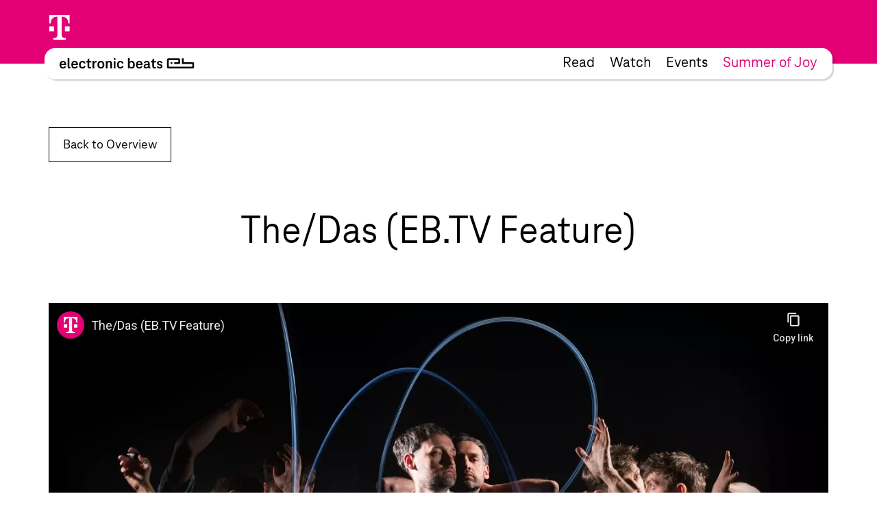

--- FILE ---
content_type: text/html; charset=UTF-8
request_url: https://www.electronicbeats.pl/video/the-das-eb-tv-feature/
body_size: 18732
content:
<!doctype html>
<html lang="pl-PL">
  <head>
  <meta charset="utf-8">
  <meta http-equiv="x-ua-compatible" content="ie=edge">
  <meta name="viewport" content="width=device-width, initial-scale=1, shrink-to-fit=no">
<!-- edit un@dom.de 2.6.2025
  <link rel="preload" href="https://www.electronicbeats.net/app/themes/teb/dist/fonts/TeleNeoScreenWeb/WOFF2/TeleNeoWeb-Regular_8aa9d7ea.woff2" as="font" type="font/woff2" crossorigin>
  <link rel="preload" href="https://www.electronicbeats.net/app/themes/teb/dist/fonts/TeleNeoScreenWeb/WOFF/TeleNeoWeb-Regular_41b43bec.woff" as="font" type="font/woff" crossorigin>
  <link rel="preload" href="https://www.electronicbeats.net/app/themes/teb/dist/fonts/TeleNeoScreenWeb/WOFF2/TeleNeoWeb-RegularItalic_bd6af855.woff2" as="font" type="font/woff2" crossorigin>
  <link rel="preload" href="https://www.electronicbeats.net/app/themes/teb/dist/fonts/TeleNeoScreenWeb/WOFF/TeleNeoWeb-RegularItalic_4800a13f.woff" as="font" type="font/woff" crossorigin>
-->

  <link rel="preload" href="/app/themes/teb/resources/assets/fonts/TeleNeoScreenWeb/WOFF2/TeleNeoWeb-Regular.woff2" as="font" type="font/woff2">
  <link rel="preload" href="/app/themes/teb/resources/assets/fonts/TeleNeoScreenWeb/WOFF/TeleNeoWeb-Regular.woff" as="font" type="font/woff">
  <link rel="preload" href="/app/themes/teb/resources/assets/fonts/TeleNeoScreenWeb/WOFF2/TeleNeoWeb-RegularItalic.woff2" as="font" type="font/woff2">
  <link rel="preload" href="/app/themes/teb/resources/assets/fonts/TeleNeoScreenWeb/WOFF/TeleNeoWeb-RegularItalic.woff" as="font" type="font/woff">
<!-- edit end -->

  <link rel="apple-touch-icon-precomposed" sizes="57x57" href="https://www.electronicbeats.net/app/themes/teb/dist/images/favicon/apple-touch-icon-57x57_2395f22c.png" />
  <link rel="apple-touch-icon-precomposed" sizes="114x114" href="https://www.electronicbeats.net/app/themes/teb/dist/images/favicon/apple-touch-icon-114x114_6f830c2f.png" />
  <link rel="apple-touch-icon-precomposed" sizes="72x72" href="https://www.electronicbeats.net/app/themes/teb/dist/images/favicon/apple-touch-icon-72x72_6b1906cb.png" />
  <link rel="apple-touch-icon-precomposed" sizes="144x144" href="https://www.electronicbeats.net/app/themes/teb/dist/images/favicon/apple-touch-icon-144x144_44973b2d.png" />
  <link rel="apple-touch-icon-precomposed" sizes="60x60" href="https://www.electronicbeats.net/app/themes/teb/dist/images/favicon/apple-touch-icon-60x60_2b319e2d.png" />
  <link rel="apple-touch-icon-precomposed" sizes="120x120" href="https://www.electronicbeats.net/app/themes/teb/dist/images/favicon/apple-touch-icon-120x120_4cb37231.png" />
  <link rel="apple-touch-icon-precomposed" sizes="76x76" href="https://www.electronicbeats.net/app/themes/teb/dist/images/favicon/apple-touch-icon-76x76_777f47ca.png" />
  <link rel="apple-touch-icon-precomposed" sizes="152x152" href="https://www.electronicbeats.net/app/themes/teb/dist/images/favicon/apple-touch-icon-152x152_595b0e88.png" />
  <link rel="apple-touch-icon-precomposed" sizes="180x180" href="https://www.electronicbeats.net/app/themes/teb/dist/images/favicon/apple-touch-icon-180x180_e148d4ca.png" />
  <link rel="icon" type="image/png" href="https://www.electronicbeats.net/app/themes/teb/dist/images/favicon/favicon-196x196_6fe6180a.png" sizes="196x196" />
  <link rel="icon" type="image/png" href="https://www.electronicbeats.net/app/themes/teb/dist/images/favicon/favicon-96x96_fefabae9.png" sizes="96x96" />
  <link rel="icon" type="image/png" href="https://www.electronicbeats.net/app/themes/teb/dist/images/favicon/favicon-32x32_f66ff213.png" sizes="32x32" />
  <link rel="icon" type="image/png" href="https://www.electronicbeats.net/app/themes/teb/dist/images/favicon/favicon-16x16_e79ab5c0.png" sizes="16x16" />
  <link rel="icon" type="image/png" href="https://www.electronicbeats.net/app/themes/teb/dist/images/favicon/favicon-128_442bc83d.png" sizes="128x128" />
  <link rel="manifest" href="https://www.electronicbeats.net/app/themes/teb/dist/images/favicon/site_60210b38.webmanifest">
  <link rel="shortcut icon" href="https://www.electronicbeats.net/app/themes/teb/dist/images/favicon/favicon_f58a6da9.ico" />
  <link rel="mask-icon" href="https://www.electronicbeats.net/app/themes/teb/dist/images/favicon/safari-pinned-tab_15f93c22.svg" color="#e20074" />
  <meta name="application-name" content="Telekom Electronic Beats" />
  <meta name="apple-mobile-web-app-title" content="TEB" />
  <meta name="msapplication-config" content="https://www.electronicbeats.net/app/themes/teb/dist/images/favicon/browserconfig_0f5b9443.xml" />
  <meta name="msapplication-TileColor" content="#FFFFFF" />
  <meta name="msapplication-TileImage" content="https://www.electronicbeats.net/app/themes/teb/dist/images/favicon/mstile-144x144_44973b2d.png" />
  <meta name="msapplication-square70x70logo" content="https://www.electronicbeats.net/app/themes/teb/dist/images/favicon/mstile-70x70_442bc83d.png" />
  <meta name="msapplication-square150x150logo" content="https://www.electronicbeats.net/app/themes/teb/dist/images/favicon/mstile-150x150_8ee98a3d.png" />
  <meta name="msapplication-wide310x150logo" content="https://www.electronicbeats.net/app/themes/teb/dist/images/favicon/mstile-310x150_29817389.png" />
  <meta name="msapplication-square310x310logo" content="https://www.electronicbeats.net/app/themes/teb/dist/images/favicon/mstile-310x310_3a2c6784.png" />
  <meta name="theme-color" content="#ffffff">

  <link rel="preload" href="https://www.electronicbeats.net/app/themes/teb/dist/images/telekom-electronic-beats-logo_625f7910.svg" as="image">

  <link rel="preconnect" href="https://res.cloudinary.com/">
  <link rel="preconnect" href="https://www.facebook.com/">
  
  <link rel="preconnect" href="https://cdn.jsdelivr.net/">
  <link rel="preconnect" href="https://unpkg.com/">
  <link rel="preconnect" href="https://cdn.plyr.io/">
  <link rel="preconnect" href="https://cdnjs.cloudflare.com/">
  <link rel="preconnect" href="https://polyfill.io/">
  <link rel="preconnect" href="https://www.googletagmanager.com/">
  <link rel="preconnect" href="https://www.google-analytics.com/">

  <!-- Google Tag Manager -->
  <script>(function(w,d,s,l,i){w[l]=w[l]||[];w[l].push({"gtm.start":
  new Date().getTime(),event:"gtm.js"});var f=d.getElementsByTagName(s)[0],
  j=d.createElement(s),dl=l!="dataLayer"?"&l="+l:"";j.async=true;j.src=
  "https://www.googletagmanager.com/gtm.js?id="+i+dl;f.parentNode.insertBefore(j,f);
  })(window,document,"script","dataLayer","GTM-MN6RLM2");</script>
  <!-- End Google Tag Manager -->

  
<script>
  window.load = () => {
    window.scrollTo(0,88);
  }
</script>
<script defer src="https://unpkg.com/@alpinejs/collapse@3.x.x/dist/cdn.min.js"></script>
<script defer src="https://unpkg.com/alpinejs@3.9.1/dist/cdn.min.js"></script>
  <title>The/Das (EB.TV Feature) | Electronic Beats Poland</title>

<!-- The SEO Framework by Sybre Waaijer -->
<meta name="robots" content="max-snippet:-1,max-image-preview:standard,max-video-preview:-1" />
<meta name="description" content="Somehow The/Das sound familiar but still totally different. No wonder, as we&#039;re dealing here with the most recent project from Anton Feist and Fabian Fenk&#8230;" />
<meta property="og:image" content="https://www.electronicbeats.net/app/uploads/sites/5/2020/09/TheDas-EB.TV-Feature.jpg" />
<meta property="og:image:width" content="1280" />
<meta property="og:image:height" content="720" />
<meta property="og:locale" content="pl_PL" />
<meta property="og:type" content="article" />
<meta property="og:title" content="The/Das (EB.TV Feature) | Electronic Beats Poland" />
<meta property="og:description" content="Somehow The/Das sound familiar but still totally different. No wonder, as we&#039;re dealing here with the most recent project from Anton Feist and Fabian Fenk, who have already enjoyed quite a bit of&#8230;" />
<meta property="og:url" content="https://www.electronicbeats.pl/video/the-das-eb-tv-feature/" />
<meta property="og:site_name" content="Electronic Beats Poland" />
<meta property="article:published_time" content="2014-06-23T22:00+00:00" />
<meta property="article:modified_time" content="2014-06-23T22:00+00:00" />
<meta property="og:updated_time" content="2014-06-23T22:00+00:00" />
<meta name="twitter:card" content="summary_large_image" />
<meta name="twitter:title" content="The/Das (EB.TV Feature) | Electronic Beats Poland" />
<meta name="twitter:description" content="Somehow The/Das sound familiar but still totally different. No wonder, as we&#039;re dealing here with the most recent project from Anton Feist and Fabian Fenk, who have already enjoyed quite a bit of&#8230;" />
<meta name="twitter:image" content="https://www.electronicbeats.net/app/uploads/sites/5/2020/09/TheDas-EB.TV-Feature.jpg" />
<meta name="twitter:image:width" content="1280" />
<meta name="twitter:image:height" content="720" />
<link rel="canonical" href="https://www.electronicbeats.pl/video/the-das-eb-tv-feature/" />
<!-- / The SEO Framework by Sybre Waaijer | 4.17ms meta | 0.87ms boot -->

<link rel='dns-prefetch' href='//www.electronicbeats.net' />
<link rel='dns-prefetch' href='//polyfill.io' />
<link rel='dns-prefetch' href='//cdnjs.cloudflare.com' />
<link rel='dns-prefetch' href='//cdn.plyr.io' />
<link rel='dns-prefetch' href='//unpkg.com' />
<link rel='stylesheet' id='borlabs-cookie-css'  href='https://www.electronicbeats.net/app/cache/borlabs-cookie/borlabs-cookie_5_pl.css?ver=2.1.11-8' type='text/css' media='all' />
<link rel='stylesheet' id='sage/main.css-css'  href='https://www.electronicbeats.net/app/themes/teb/dist/styles/main_7cf54e64.css' type='text/css' media='all' />
<link rel='stylesheet' id='plyr.css-css'  href='https://cdn.plyr.io/3.6.2/plyr.css' type='text/css' media='all' />
<link rel='stylesheet' id='Flickity.css-css'  href='https://unpkg.com/flickity@2.2.1/dist/flickity.min.css' type='text/css' media='all' />
<script type='text/javascript' src='https://polyfill.io/v3/polyfill.min.js?flags=gated&#038;rum=true&#038;features=es5%2Ces6%2Ces7%2CIntersectionObserver%2CIntersectionObserverEntry%2Ces2017%2Ces2016%2Ces2015&#038;ver=5.6.1' id='polyfil.io-js'></script>
<script type='text/javascript' src='https://www.electronicbeats.pl/wp-includes/js/jquery/jquery.min.js?ver=3.5.1' id='jquery-core-js'></script>
<script type='text/javascript' src='https://www.electronicbeats.pl/wp-includes/js/jquery/jquery-migrate.min.js?ver=3.3.2' id='jquery-migrate-js'></script>
<link rel="https://api.w.org/" href="https://www.electronicbeats.pl/wp-json/" /><link rel="EditURI" type="application/rsd+xml" title="RSD" href="https://www.electronicbeats.pl/xmlrpc.php?rsd" />
<link rel="wlwmanifest" type="application/wlwmanifest+xml" href="https://www.electronicbeats.pl/wp-includes/wlwmanifest.xml" /> 
<link rel="alternate" type="application/json+oembed" href="https://www.electronicbeats.pl/wp-json/oembed/1.0/embed?url=https%3A%2F%2Fwww.electronicbeats.pl%2Fvideo%2Fthe-das-eb-tv-feature%2F" />
<link rel="alternate" type="text/xml+oembed" href="https://www.electronicbeats.pl/wp-json/oembed/1.0/embed?url=https%3A%2F%2Fwww.electronicbeats.pl%2Fvideo%2Fthe-das-eb-tv-feature%2F&#038;format=xml" />
</head>
  <body class="video-template-default single single-video postid-20881 single-format-standard wp-embed-responsive the-das-eb-tv-feature app-data index-data singular-data single-data single-video-data single-video-the-das-eb-tv-feature-data" itemscope itemtype="http://schema.org/WebPage">
            
    <div class="z-nav sticky top-brand-bar-collapsed left-0 right-0 max-w-1440 ml-auto mr-auto">
      <div class="BrandBar bg-magenta h-brand-bar  text-white full-bleed">
  <div class="max-w-1440 mx-auto px-s pt-s flex justify-start items-center">
    <img class="h-36 w-auto ml-brand-banner-logo" src="https://www.electronicbeats.net/app/themes/teb/dist/images/deutsche-telekom-t-logo_10da3240.svg" alt="Deutsche Telekom - erleben was verbindet" width="31" height="36">
  </div>
 </div>
    </div>
    <div class="z-nav sticky top-24 md:top-32 left-0 right-0 pt-32 top max-w-1440 ml-auto mr-auto">
        <header class="MainHeaderV2 flex justify-between items-center bg-white rounded sticky mr-l-fluid ml-l-fluid shadow">
    <a href="https://www.electronicbeats.pl/" class="MainHeaderV2__Brand pl-s-h-fluid" title="Electronic Beats Poland">
      <img class="Image" src="https://www.electronicbeats.net/app/themes/teb/dist/images/telekom-electronic-beats-logo_625f7910.svg" alt="Electronic Beats Poland">
    </a>
          <nav class="MainHeaderV2__Navigation flex text-teaser-h3 hidden md:flex pr-s-h-fluid">
        <div class="menu-mainmenu-container"><ul id="menu-mainmenu-1" class="MainNavV2 flex"><li class="menu-item menu-item-type-post_type menu-item-object-page menu-item-20073 hover:text-magenta mr-s-fluid last:mr-0"><a href="https://www.electronicbeats.pl/features/">Read</a></li>
<li class="menu-item menu-item-type-post_type menu-item-object-page menu-item-22021 hover:text-magenta mr-s-fluid last:mr-0"><a href="https://www.electronicbeats.pl/videos/">Watch</a></li>
<li class="menu-item menu-item-type-post_type menu-item-object-page menu-item-22025 hover:text-magenta mr-s-fluid last:mr-0"><a href="https://www.electronicbeats.pl/wydarzenia/">Events</a></li>
<li class="text-magenta  menu-item-22040 hover:text-magenta mr-s-fluid last:mr-0"><a href="https://summerofjoy.electronicbeats.net">Summer of Joy</a></li>
</ul></div>
      </nav>
        <div class="MainHeaderV2__Button md:hidden pr-m-h-fluid relative" data-mega-button data-action-container="V2" data-action-state="off">
      <div class="MainHeaderV2__Overlay bg-white absolute top-0 right-0 rounded shadow pt-l-fluid"><div class="menu-mainmenu-container"><ul id="menu-mainmenu-2" class="MainNavV2 flex"><li class="menu-item menu-item-type-post_type menu-item-object-page menu-item-20073 hover:text-magenta mr-s-fluid last:mr-0"><a href="https://www.electronicbeats.pl/features/">Read</a></li>
<li class="menu-item menu-item-type-post_type menu-item-object-page menu-item-22021 hover:text-magenta mr-s-fluid last:mr-0"><a href="https://www.electronicbeats.pl/videos/">Watch</a></li>
<li class="menu-item menu-item-type-post_type menu-item-object-page menu-item-22025 hover:text-magenta mr-s-fluid last:mr-0"><a href="https://www.electronicbeats.pl/wydarzenia/">Events</a></li>
<li class="text-magenta  menu-item-22040 hover:text-magenta mr-s-fluid last:mr-0"><a href="https://summerofjoy.electronicbeats.net">Summer of Joy</a></li>
</ul></div></div>
        <div class="MainHeaderV2__Icon"></div>
    </div>
</header>
    </div>
    <div class="Container mt-main-nav-height" role="document">
      <main class="Grid">
        <div class="Grid__Content">
           
<section class="SingleVideo">
  
  <header class="SingleVideo__Header">
    <section class="BackToOverview">
  <div class="BackToOverview__Container">
    <a href="https://www.electronicbeats.pl/videos/" class="BackToOverView__Link Button">Back to Overview</a>
  </div>
</section>
    <header class="Header">
  <h1 class="Header__Title H1">
          The/Das (EB.TV Feature)
      </h1>
  </header>
  </header>

  
  <div class="SingleVideo__Main">
    <div class="SingleVideo__Player">
      <div class="Video">
	<div class="Video__Container">
		<div class="Video__Player">
			      	<div class="BorlabsCookie"><div class="_brlbs-content-blocker"> <div class="_brlbs-embed _brlbs-video-youtube"> <img class="_brlbs-thumbnail" src="https://www.electronicbeats.net/app/cache/borlabs-cookie/ShtPCzzKkCE_maxresdefault.jpg" alt="YouTube"> <div class="_brlbs-caption"> <p>By loading the video, you agree to YouTube's privacy policy.<br><a href="https://policies.google.com/privacy?hl=en&gl=en" target="_blank" rel="nofollow noopener noreferrer">Learn more</a></p> <p><a class="_brlbs-btn _brlbs-icon-play-white" href="#" data-borlabs-cookie-unblock role="button">Load video</a></p> <p><label><input type="checkbox" name="unblockAll" value="1" checked> <small>Always unblock YouTube</small></label></p> </div> </div> </div><div class="borlabs-hide" data-borlabs-cookie-type="content-blocker" data-borlabs-cookie-id="youtube"><script type="text/template">PGlmcmFtZSBzcmM9J2h0dHBzOi8vd3d3LnlvdXR1YmUtbm9jb29raWUuY29tL2VtYmVkL1NodFBDenpLa0NFJyBhbGxvd2Z1bGxzY3JlZW4gYWxsb3d0cmFuc3BhcmVuY3kgYWxsb3c9J2F1dG9wbGF5JyBlbmFibGVqc2FwaT0nMSc+PC9pZnJhbWU+</script></div></div>
					</div>
	</div>
</div>



    </div>
    <div class="SingleVideo__Content">
      <div class="Content">
    <div class="Content__Wrapper Copy">
                              <p>Somehow The/Das sound familiar but still totally different. No wonder, as we&#8217;re dealing here with the most recent project from Anton Feist and Fabian Fenk, who have already enjoyed quite a bit of success as 2/3 of Bodi Bill. With The/Das the two of them have now found their sound.</p>
                        </div>
</div>
    </div>
  </div>

  
  <footer class="SingleVideo__Footer">
      <section class="Divider">
  <div class="Divider__Container">
    <h2 class="Divider__Headline">All videos</h2>
  </div>
</section>
      <div class="TeaserList small" data-reload data-posts-per-page="20" data-total="1297" data-paged="1" data-action="load_more_videos">
  <ul class="TeaserList__Items"  data-items >
                <li class="TeaserList__Item">
        <article class="SimpleTeaser SimpleTeaser--small" itemid="https://www.electronicbeats.pl/video/blankas-favorite-vinyl-b-sides-hypnotic-techno-energy-electronic-beats-tv/" itemscope itemtype="http://schema.org/BlogPosting">
  <a href="https://www.electronicbeats.pl/video/blankas-favorite-vinyl-b-sides-hypnotic-techno-energy-electronic-beats-tv/" class="SimpleTeaser__Link">
        <header class="SimpleTeaser__Header">
              <meta itemprop="datePublished" content="23-01-2026">
                    <meta itemprop="dateModified" content="23-01-2026">
                          <meta itemprop="image" content="">
          <div class="SimpleTeaser__Image" itemprop="image">
            <picture>
            <source     media="(max-width: 320px)"
                type="image/jpeg"
                data-srcset="https://res.cloudinary.com/electronic-beats/w_135,h_100,c_fill,q_auto,f_auto,g_auto/stage/uploads/sites/5/2026/01/BLANKAs-Favorite-Vinyl-B-Sides-Hypnotic-Techno-Energy-Electronic-Beats-TV.jpg 1x, https://res.cloudinary.com/electronic-beats/w_270,h_200,c_fill,q_auto,f_auto,g_auto/stage/uploads/sites/5/2026/01/BLANKAs-Favorite-Vinyl-B-Sides-Hypnotic-Techno-Energy-Electronic-Beats-TV.jpg 2x"
            >
                <source     media="(max-width: 500px)"
                type="image/jpeg"
                data-srcset="https://res.cloudinary.com/electronic-beats/w_210,h_160,c_fill,q_auto,f_auto,g_auto/stage/uploads/sites/5/2026/01/BLANKAs-Favorite-Vinyl-B-Sides-Hypnotic-Techno-Energy-Electronic-Beats-TV.jpg 1x, https://res.cloudinary.com/electronic-beats/w_420,h_320,c_fill,q_auto,f_auto,g_auto/stage/uploads/sites/5/2026/01/BLANKAs-Favorite-Vinyl-B-Sides-Hypnotic-Techno-Energy-Electronic-Beats-TV.jpg 2x"
            >
                <source     media="(max-width: 768px)"
                type="image/jpeg"
                data-srcset="https://res.cloudinary.com/electronic-beats/w_210,h_160,c_fill,q_auto,f_auto,g_auto/stage/uploads/sites/5/2026/01/BLANKAs-Favorite-Vinyl-B-Sides-Hypnotic-Techno-Energy-Electronic-Beats-TV.jpg 1x, https://res.cloudinary.com/electronic-beats/w_420,h_320,c_fill,q_auto,f_auto,g_auto/stage/uploads/sites/5/2026/01/BLANKAs-Favorite-Vinyl-B-Sides-Hypnotic-Techno-Energy-Electronic-Beats-TV.jpg 2x"
            >
                <source     media="(max-width: 1024px)"
                type="image/jpeg"
                data-srcset="https://res.cloudinary.com/electronic-beats/w_210,h_160,c_fill,q_auto,f_auto,g_auto/stage/uploads/sites/5/2026/01/BLANKAs-Favorite-Vinyl-B-Sides-Hypnotic-Techno-Energy-Electronic-Beats-TV.jpg 1x, https://res.cloudinary.com/electronic-beats/w_420,h_320,c_fill,q_auto,f_auto,g_auto/stage/uploads/sites/5/2026/01/BLANKAs-Favorite-Vinyl-B-Sides-Hypnotic-Techno-Energy-Electronic-Beats-TV.jpg 2x"
            >
                <source     media="(max-width: 1440px)"
                type="image/jpeg"
                data-srcset="https://res.cloudinary.com/electronic-beats/w_240,h_180,c_fill,q_auto,f_auto,g_auto/stage/uploads/sites/5/2026/01/BLANKAs-Favorite-Vinyl-B-Sides-Hypnotic-Techno-Energy-Electronic-Beats-TV.jpg 1x, https://res.cloudinary.com/electronic-beats/w_480,h_360,c_fill,q_auto,f_auto,g_auto/stage/uploads/sites/5/2026/01/BLANKAs-Favorite-Vinyl-B-Sides-Hypnotic-Techno-Energy-Electronic-Beats-TV.jpg 2x"
            >
                <source     media="(min-width: 1440px)"
                type="image/jpeg"
                data-srcset="https://res.cloudinary.com/electronic-beats/w_240,h_180,c_fill,q_auto,f_auto,g_auto/stage/uploads/sites/5/2026/01/BLANKAs-Favorite-Vinyl-B-Sides-Hypnotic-Techno-Energy-Electronic-Beats-TV.jpg 1x, https://res.cloudinary.com/electronic-beats/w_480,h_360,c_fill,q_auto,f_auto,g_auto/stage/uploads/sites/5/2026/01/BLANKAs-Favorite-Vinyl-B-Sides-Hypnotic-Techno-Energy-Electronic-Beats-TV.jpg 2x"
            >
            <img
            data-src="https://res.cloudinary.com/electronic-beats/stage/uploads/sites/5/2026/01/BLANKAs-Favorite-Vinyl-B-Sides-Hypnotic-Techno-Energy-Electronic-Beats-TV.jpg"
        alt=""
    width="1280"
    height="720"
    class="Image lazyload"
>
</picture>

                      </div>
          </header>
    <h2 class="SimpleTeaser__Headline" itemprop="headline">
      BLANKA’s Favorite Vinyl B-Sides - Hypnotic Techno Energy | Electronic Beats TV
    </h2>
  </a>
</article>
      </li>
           <li class="TeaserList__Item">
        <article class="SimpleTeaser SimpleTeaser--small" itemid="https://www.electronicbeats.pl/video/dj-talk-grace-dahl-on-her-journey-skills-track-selection-i-electronic-beats-tv/" itemscope itemtype="http://schema.org/BlogPosting">
  <a href="https://www.electronicbeats.pl/video/dj-talk-grace-dahl-on-her-journey-skills-track-selection-i-electronic-beats-tv/" class="SimpleTeaser__Link">
        <header class="SimpleTeaser__Header">
              <meta itemprop="datePublished" content="21-01-2026">
                    <meta itemprop="dateModified" content="21-01-2026">
                          <meta itemprop="image" content="">
          <div class="SimpleTeaser__Image" itemprop="image">
            <picture>
            <source     media="(max-width: 320px)"
                type="image/jpeg"
                data-srcset="https://res.cloudinary.com/electronic-beats/w_135,h_100,c_fill,q_auto,f_auto,g_auto/stage/uploads/sites/5/2026/01/DJ-Talk-Grace-Dahl-on-Her-Journey-Skills-Track-Selection-I-Electronic-Beats-TV.jpg 1x, https://res.cloudinary.com/electronic-beats/w_270,h_200,c_fill,q_auto,f_auto,g_auto/stage/uploads/sites/5/2026/01/DJ-Talk-Grace-Dahl-on-Her-Journey-Skills-Track-Selection-I-Electronic-Beats-TV.jpg 2x"
            >
                <source     media="(max-width: 500px)"
                type="image/jpeg"
                data-srcset="https://res.cloudinary.com/electronic-beats/w_210,h_160,c_fill,q_auto,f_auto,g_auto/stage/uploads/sites/5/2026/01/DJ-Talk-Grace-Dahl-on-Her-Journey-Skills-Track-Selection-I-Electronic-Beats-TV.jpg 1x, https://res.cloudinary.com/electronic-beats/w_420,h_320,c_fill,q_auto,f_auto,g_auto/stage/uploads/sites/5/2026/01/DJ-Talk-Grace-Dahl-on-Her-Journey-Skills-Track-Selection-I-Electronic-Beats-TV.jpg 2x"
            >
                <source     media="(max-width: 768px)"
                type="image/jpeg"
                data-srcset="https://res.cloudinary.com/electronic-beats/w_210,h_160,c_fill,q_auto,f_auto,g_auto/stage/uploads/sites/5/2026/01/DJ-Talk-Grace-Dahl-on-Her-Journey-Skills-Track-Selection-I-Electronic-Beats-TV.jpg 1x, https://res.cloudinary.com/electronic-beats/w_420,h_320,c_fill,q_auto,f_auto,g_auto/stage/uploads/sites/5/2026/01/DJ-Talk-Grace-Dahl-on-Her-Journey-Skills-Track-Selection-I-Electronic-Beats-TV.jpg 2x"
            >
                <source     media="(max-width: 1024px)"
                type="image/jpeg"
                data-srcset="https://res.cloudinary.com/electronic-beats/w_210,h_160,c_fill,q_auto,f_auto,g_auto/stage/uploads/sites/5/2026/01/DJ-Talk-Grace-Dahl-on-Her-Journey-Skills-Track-Selection-I-Electronic-Beats-TV.jpg 1x, https://res.cloudinary.com/electronic-beats/w_420,h_320,c_fill,q_auto,f_auto,g_auto/stage/uploads/sites/5/2026/01/DJ-Talk-Grace-Dahl-on-Her-Journey-Skills-Track-Selection-I-Electronic-Beats-TV.jpg 2x"
            >
                <source     media="(max-width: 1440px)"
                type="image/jpeg"
                data-srcset="https://res.cloudinary.com/electronic-beats/w_240,h_180,c_fill,q_auto,f_auto,g_auto/stage/uploads/sites/5/2026/01/DJ-Talk-Grace-Dahl-on-Her-Journey-Skills-Track-Selection-I-Electronic-Beats-TV.jpg 1x, https://res.cloudinary.com/electronic-beats/w_480,h_360,c_fill,q_auto,f_auto,g_auto/stage/uploads/sites/5/2026/01/DJ-Talk-Grace-Dahl-on-Her-Journey-Skills-Track-Selection-I-Electronic-Beats-TV.jpg 2x"
            >
                <source     media="(min-width: 1440px)"
                type="image/jpeg"
                data-srcset="https://res.cloudinary.com/electronic-beats/w_240,h_180,c_fill,q_auto,f_auto,g_auto/stage/uploads/sites/5/2026/01/DJ-Talk-Grace-Dahl-on-Her-Journey-Skills-Track-Selection-I-Electronic-Beats-TV.jpg 1x, https://res.cloudinary.com/electronic-beats/w_480,h_360,c_fill,q_auto,f_auto,g_auto/stage/uploads/sites/5/2026/01/DJ-Talk-Grace-Dahl-on-Her-Journey-Skills-Track-Selection-I-Electronic-Beats-TV.jpg 2x"
            >
            <img
            data-src="https://res.cloudinary.com/electronic-beats/stage/uploads/sites/5/2026/01/DJ-Talk-Grace-Dahl-on-Her-Journey-Skills-Track-Selection-I-Electronic-Beats-TV.jpg"
        alt=""
    width="1280"
    height="720"
    class="Image lazyload"
>
</picture>

                      </div>
          </header>
    <h2 class="SimpleTeaser__Headline" itemprop="headline">
      DJ Talk: Grace Dahl on Her Journey, Skills &amp; Track Selection I Electronic Beats TV
    </h2>
  </a>
</article>
      </li>
           <li class="TeaserList__Item">
        <article class="SimpleTeaser SimpleTeaser--small" itemid="https://www.electronicbeats.pl/video/turning-lego-bricks-into-music-machines-electronic-beats-tv/" itemscope itemtype="http://schema.org/BlogPosting">
  <a href="https://www.electronicbeats.pl/video/turning-lego-bricks-into-music-machines-electronic-beats-tv/" class="SimpleTeaser__Link">
        <header class="SimpleTeaser__Header">
              <meta itemprop="datePublished" content="20-01-2026">
                    <meta itemprop="dateModified" content="20-01-2026">
                          <meta itemprop="image" content="">
          <div class="SimpleTeaser__Image" itemprop="image">
            <picture>
            <source     media="(max-width: 320px)"
                type="image/jpeg"
                data-srcset="https://res.cloudinary.com/electronic-beats/w_135,h_100,c_fill,q_auto,f_auto,g_auto/stage/uploads/sites/5/2026/01/Turning-LEGO-Bricks-Into-Music-Machines-Electronic-Beats-TV.jpg 1x, https://res.cloudinary.com/electronic-beats/w_270,h_200,c_fill,q_auto,f_auto,g_auto/stage/uploads/sites/5/2026/01/Turning-LEGO-Bricks-Into-Music-Machines-Electronic-Beats-TV.jpg 2x"
            >
                <source     media="(max-width: 500px)"
                type="image/jpeg"
                data-srcset="https://res.cloudinary.com/electronic-beats/w_210,h_160,c_fill,q_auto,f_auto,g_auto/stage/uploads/sites/5/2026/01/Turning-LEGO-Bricks-Into-Music-Machines-Electronic-Beats-TV.jpg 1x, https://res.cloudinary.com/electronic-beats/w_420,h_320,c_fill,q_auto,f_auto,g_auto/stage/uploads/sites/5/2026/01/Turning-LEGO-Bricks-Into-Music-Machines-Electronic-Beats-TV.jpg 2x"
            >
                <source     media="(max-width: 768px)"
                type="image/jpeg"
                data-srcset="https://res.cloudinary.com/electronic-beats/w_210,h_160,c_fill,q_auto,f_auto,g_auto/stage/uploads/sites/5/2026/01/Turning-LEGO-Bricks-Into-Music-Machines-Electronic-Beats-TV.jpg 1x, https://res.cloudinary.com/electronic-beats/w_420,h_320,c_fill,q_auto,f_auto,g_auto/stage/uploads/sites/5/2026/01/Turning-LEGO-Bricks-Into-Music-Machines-Electronic-Beats-TV.jpg 2x"
            >
                <source     media="(max-width: 1024px)"
                type="image/jpeg"
                data-srcset="https://res.cloudinary.com/electronic-beats/w_210,h_160,c_fill,q_auto,f_auto,g_auto/stage/uploads/sites/5/2026/01/Turning-LEGO-Bricks-Into-Music-Machines-Electronic-Beats-TV.jpg 1x, https://res.cloudinary.com/electronic-beats/w_420,h_320,c_fill,q_auto,f_auto,g_auto/stage/uploads/sites/5/2026/01/Turning-LEGO-Bricks-Into-Music-Machines-Electronic-Beats-TV.jpg 2x"
            >
                <source     media="(max-width: 1440px)"
                type="image/jpeg"
                data-srcset="https://res.cloudinary.com/electronic-beats/w_240,h_180,c_fill,q_auto,f_auto,g_auto/stage/uploads/sites/5/2026/01/Turning-LEGO-Bricks-Into-Music-Machines-Electronic-Beats-TV.jpg 1x, https://res.cloudinary.com/electronic-beats/w_480,h_360,c_fill,q_auto,f_auto,g_auto/stage/uploads/sites/5/2026/01/Turning-LEGO-Bricks-Into-Music-Machines-Electronic-Beats-TV.jpg 2x"
            >
                <source     media="(min-width: 1440px)"
                type="image/jpeg"
                data-srcset="https://res.cloudinary.com/electronic-beats/w_240,h_180,c_fill,q_auto,f_auto,g_auto/stage/uploads/sites/5/2026/01/Turning-LEGO-Bricks-Into-Music-Machines-Electronic-Beats-TV.jpg 1x, https://res.cloudinary.com/electronic-beats/w_480,h_360,c_fill,q_auto,f_auto,g_auto/stage/uploads/sites/5/2026/01/Turning-LEGO-Bricks-Into-Music-Machines-Electronic-Beats-TV.jpg 2x"
            >
            <img
            data-src="https://res.cloudinary.com/electronic-beats/stage/uploads/sites/5/2026/01/Turning-LEGO-Bricks-Into-Music-Machines-Electronic-Beats-TV.jpg"
        alt=""
    width="1280"
    height="720"
    class="Image lazyload"
>
</picture>

                      </div>
          </header>
    <h2 class="SimpleTeaser__Headline" itemprop="headline">
      Turning LEGO Bricks Into Music Machines (Electronic Beats TV)
    </h2>
  </a>
</article>
      </li>
           <li class="TeaserList__Item">
        <article class="SimpleTeaser SimpleTeaser--small" itemid="https://www.electronicbeats.pl/video/can-you-identify-this-liquid-drum-bass-track/" itemscope itemtype="http://schema.org/BlogPosting">
  <a href="https://www.electronicbeats.pl/video/can-you-identify-this-liquid-drum-bass-track/" class="SimpleTeaser__Link">
        <header class="SimpleTeaser__Header">
              <meta itemprop="datePublished" content="15-01-2026">
                    <meta itemprop="dateModified" content="15-01-2026">
                          <meta itemprop="image" content="">
          <div class="SimpleTeaser__Image" itemprop="image">
            <picture>
            <source     media="(max-width: 320px)"
                type="image/jpeg"
                data-srcset="https://res.cloudinary.com/electronic-beats/w_135,h_100,c_fill,q_auto,f_auto,g_auto/stage/uploads/sites/5/2026/01/Can-You-Identify-This-Liquid-Drum-Bass-Track.jpg 1x, https://res.cloudinary.com/electronic-beats/w_270,h_200,c_fill,q_auto,f_auto,g_auto/stage/uploads/sites/5/2026/01/Can-You-Identify-This-Liquid-Drum-Bass-Track.jpg 2x"
            >
                <source     media="(max-width: 500px)"
                type="image/jpeg"
                data-srcset="https://res.cloudinary.com/electronic-beats/w_210,h_160,c_fill,q_auto,f_auto,g_auto/stage/uploads/sites/5/2026/01/Can-You-Identify-This-Liquid-Drum-Bass-Track.jpg 1x, https://res.cloudinary.com/electronic-beats/w_420,h_320,c_fill,q_auto,f_auto,g_auto/stage/uploads/sites/5/2026/01/Can-You-Identify-This-Liquid-Drum-Bass-Track.jpg 2x"
            >
                <source     media="(max-width: 768px)"
                type="image/jpeg"
                data-srcset="https://res.cloudinary.com/electronic-beats/w_210,h_160,c_fill,q_auto,f_auto,g_auto/stage/uploads/sites/5/2026/01/Can-You-Identify-This-Liquid-Drum-Bass-Track.jpg 1x, https://res.cloudinary.com/electronic-beats/w_420,h_320,c_fill,q_auto,f_auto,g_auto/stage/uploads/sites/5/2026/01/Can-You-Identify-This-Liquid-Drum-Bass-Track.jpg 2x"
            >
                <source     media="(max-width: 1024px)"
                type="image/jpeg"
                data-srcset="https://res.cloudinary.com/electronic-beats/w_210,h_160,c_fill,q_auto,f_auto,g_auto/stage/uploads/sites/5/2026/01/Can-You-Identify-This-Liquid-Drum-Bass-Track.jpg 1x, https://res.cloudinary.com/electronic-beats/w_420,h_320,c_fill,q_auto,f_auto,g_auto/stage/uploads/sites/5/2026/01/Can-You-Identify-This-Liquid-Drum-Bass-Track.jpg 2x"
            >
                <source     media="(max-width: 1440px)"
                type="image/jpeg"
                data-srcset="https://res.cloudinary.com/electronic-beats/w_240,h_180,c_fill,q_auto,f_auto,g_auto/stage/uploads/sites/5/2026/01/Can-You-Identify-This-Liquid-Drum-Bass-Track.jpg 1x, https://res.cloudinary.com/electronic-beats/w_480,h_360,c_fill,q_auto,f_auto,g_auto/stage/uploads/sites/5/2026/01/Can-You-Identify-This-Liquid-Drum-Bass-Track.jpg 2x"
            >
                <source     media="(min-width: 1440px)"
                type="image/jpeg"
                data-srcset="https://res.cloudinary.com/electronic-beats/w_240,h_180,c_fill,q_auto,f_auto,g_auto/stage/uploads/sites/5/2026/01/Can-You-Identify-This-Liquid-Drum-Bass-Track.jpg 1x, https://res.cloudinary.com/electronic-beats/w_480,h_360,c_fill,q_auto,f_auto,g_auto/stage/uploads/sites/5/2026/01/Can-You-Identify-This-Liquid-Drum-Bass-Track.jpg 2x"
            >
            <img
            data-src="https://res.cloudinary.com/electronic-beats/stage/uploads/sites/5/2026/01/Can-You-Identify-This-Liquid-Drum-Bass-Track.jpg"
        alt=""
    width="1280"
    height="720"
    class="Image lazyload"
>
</picture>

                      </div>
          </header>
    <h2 class="SimpleTeaser__Headline" itemprop="headline">
      Can You Identify This Liquid Drum &amp; Bass Track?
    </h2>
  </a>
</article>
      </li>
           <li class="TeaserList__Item">
        <article class="SimpleTeaser SimpleTeaser--small" itemid="https://www.electronicbeats.pl/video/dasha-rush-les-territoires-ephemeres-sound-movement-visuals-electronic-beats-tv/" itemscope itemtype="http://schema.org/BlogPosting">
  <a href="https://www.electronicbeats.pl/video/dasha-rush-les-territoires-ephemeres-sound-movement-visuals-electronic-beats-tv/" class="SimpleTeaser__Link">
        <header class="SimpleTeaser__Header">
              <meta itemprop="datePublished" content="13-01-2026">
                    <meta itemprop="dateModified" content="13-01-2026">
                          <meta itemprop="image" content="">
          <div class="SimpleTeaser__Image" itemprop="image">
            <picture>
            <source     media="(max-width: 320px)"
                type="image/jpeg"
                data-srcset="https://res.cloudinary.com/electronic-beats/w_135,h_100,c_fill,q_auto,f_auto,g_auto/stage/uploads/sites/5/2026/01/Dasha-Rush-Les-Territoires-Ephemeres-Sound-Movement-Visuals-Electronic-Beats-TV.jpg 1x, https://res.cloudinary.com/electronic-beats/w_270,h_200,c_fill,q_auto,f_auto,g_auto/stage/uploads/sites/5/2026/01/Dasha-Rush-Les-Territoires-Ephemeres-Sound-Movement-Visuals-Electronic-Beats-TV.jpg 2x"
            >
                <source     media="(max-width: 500px)"
                type="image/jpeg"
                data-srcset="https://res.cloudinary.com/electronic-beats/w_210,h_160,c_fill,q_auto,f_auto,g_auto/stage/uploads/sites/5/2026/01/Dasha-Rush-Les-Territoires-Ephemeres-Sound-Movement-Visuals-Electronic-Beats-TV.jpg 1x, https://res.cloudinary.com/electronic-beats/w_420,h_320,c_fill,q_auto,f_auto,g_auto/stage/uploads/sites/5/2026/01/Dasha-Rush-Les-Territoires-Ephemeres-Sound-Movement-Visuals-Electronic-Beats-TV.jpg 2x"
            >
                <source     media="(max-width: 768px)"
                type="image/jpeg"
                data-srcset="https://res.cloudinary.com/electronic-beats/w_210,h_160,c_fill,q_auto,f_auto,g_auto/stage/uploads/sites/5/2026/01/Dasha-Rush-Les-Territoires-Ephemeres-Sound-Movement-Visuals-Electronic-Beats-TV.jpg 1x, https://res.cloudinary.com/electronic-beats/w_420,h_320,c_fill,q_auto,f_auto,g_auto/stage/uploads/sites/5/2026/01/Dasha-Rush-Les-Territoires-Ephemeres-Sound-Movement-Visuals-Electronic-Beats-TV.jpg 2x"
            >
                <source     media="(max-width: 1024px)"
                type="image/jpeg"
                data-srcset="https://res.cloudinary.com/electronic-beats/w_210,h_160,c_fill,q_auto,f_auto,g_auto/stage/uploads/sites/5/2026/01/Dasha-Rush-Les-Territoires-Ephemeres-Sound-Movement-Visuals-Electronic-Beats-TV.jpg 1x, https://res.cloudinary.com/electronic-beats/w_420,h_320,c_fill,q_auto,f_auto,g_auto/stage/uploads/sites/5/2026/01/Dasha-Rush-Les-Territoires-Ephemeres-Sound-Movement-Visuals-Electronic-Beats-TV.jpg 2x"
            >
                <source     media="(max-width: 1440px)"
                type="image/jpeg"
                data-srcset="https://res.cloudinary.com/electronic-beats/w_240,h_180,c_fill,q_auto,f_auto,g_auto/stage/uploads/sites/5/2026/01/Dasha-Rush-Les-Territoires-Ephemeres-Sound-Movement-Visuals-Electronic-Beats-TV.jpg 1x, https://res.cloudinary.com/electronic-beats/w_480,h_360,c_fill,q_auto,f_auto,g_auto/stage/uploads/sites/5/2026/01/Dasha-Rush-Les-Territoires-Ephemeres-Sound-Movement-Visuals-Electronic-Beats-TV.jpg 2x"
            >
                <source     media="(min-width: 1440px)"
                type="image/jpeg"
                data-srcset="https://res.cloudinary.com/electronic-beats/w_240,h_180,c_fill,q_auto,f_auto,g_auto/stage/uploads/sites/5/2026/01/Dasha-Rush-Les-Territoires-Ephemeres-Sound-Movement-Visuals-Electronic-Beats-TV.jpg 1x, https://res.cloudinary.com/electronic-beats/w_480,h_360,c_fill,q_auto,f_auto,g_auto/stage/uploads/sites/5/2026/01/Dasha-Rush-Les-Territoires-Ephemeres-Sound-Movement-Visuals-Electronic-Beats-TV.jpg 2x"
            >
            <img
            data-src="https://res.cloudinary.com/electronic-beats/stage/uploads/sites/5/2026/01/Dasha-Rush-Les-Territoires-Ephemeres-Sound-Movement-Visuals-Electronic-Beats-TV.jpg"
        alt=""
    width="1280"
    height="720"
    class="Image lazyload"
>
</picture>

                      </div>
          </header>
    <h2 class="SimpleTeaser__Headline" itemprop="headline">
      Dasha Rush – Les Territoires Éphémères | Sound, Movement, Visuals (Electronic Beats TV)
    </h2>
  </a>
</article>
      </li>
           <li class="TeaserList__Item">
        <article class="SimpleTeaser SimpleTeaser--small" itemid="https://www.electronicbeats.pl/video/nene-h-how-to-get-modular-vibes-in-ableton/" itemscope itemtype="http://schema.org/BlogPosting">
  <a href="https://www.electronicbeats.pl/video/nene-h-how-to-get-modular-vibes-in-ableton/" class="SimpleTeaser__Link">
        <header class="SimpleTeaser__Header">
              <meta itemprop="datePublished" content="07-01-2026">
                    <meta itemprop="dateModified" content="07-01-2026">
                          <meta itemprop="image" content="">
          <div class="SimpleTeaser__Image" itemprop="image">
            <picture>
            <source     media="(max-width: 320px)"
                type="image/jpeg"
                data-srcset="https://res.cloudinary.com/electronic-beats/w_135,h_100,c_fill,q_auto,f_auto,g_auto/stage/uploads/sites/5/2026/01/Nene-H-How-to-Get-Modular-Vibes-in-Ableton.jpg 1x, https://res.cloudinary.com/electronic-beats/w_270,h_200,c_fill,q_auto,f_auto,g_auto/stage/uploads/sites/5/2026/01/Nene-H-How-to-Get-Modular-Vibes-in-Ableton.jpg 2x"
            >
                <source     media="(max-width: 500px)"
                type="image/jpeg"
                data-srcset="https://res.cloudinary.com/electronic-beats/w_210,h_160,c_fill,q_auto,f_auto,g_auto/stage/uploads/sites/5/2026/01/Nene-H-How-to-Get-Modular-Vibes-in-Ableton.jpg 1x, https://res.cloudinary.com/electronic-beats/w_420,h_320,c_fill,q_auto,f_auto,g_auto/stage/uploads/sites/5/2026/01/Nene-H-How-to-Get-Modular-Vibes-in-Ableton.jpg 2x"
            >
                <source     media="(max-width: 768px)"
                type="image/jpeg"
                data-srcset="https://res.cloudinary.com/electronic-beats/w_210,h_160,c_fill,q_auto,f_auto,g_auto/stage/uploads/sites/5/2026/01/Nene-H-How-to-Get-Modular-Vibes-in-Ableton.jpg 1x, https://res.cloudinary.com/electronic-beats/w_420,h_320,c_fill,q_auto,f_auto,g_auto/stage/uploads/sites/5/2026/01/Nene-H-How-to-Get-Modular-Vibes-in-Ableton.jpg 2x"
            >
                <source     media="(max-width: 1024px)"
                type="image/jpeg"
                data-srcset="https://res.cloudinary.com/electronic-beats/w_210,h_160,c_fill,q_auto,f_auto,g_auto/stage/uploads/sites/5/2026/01/Nene-H-How-to-Get-Modular-Vibes-in-Ableton.jpg 1x, https://res.cloudinary.com/electronic-beats/w_420,h_320,c_fill,q_auto,f_auto,g_auto/stage/uploads/sites/5/2026/01/Nene-H-How-to-Get-Modular-Vibes-in-Ableton.jpg 2x"
            >
                <source     media="(max-width: 1440px)"
                type="image/jpeg"
                data-srcset="https://res.cloudinary.com/electronic-beats/w_240,h_180,c_fill,q_auto,f_auto,g_auto/stage/uploads/sites/5/2026/01/Nene-H-How-to-Get-Modular-Vibes-in-Ableton.jpg 1x, https://res.cloudinary.com/electronic-beats/w_480,h_360,c_fill,q_auto,f_auto,g_auto/stage/uploads/sites/5/2026/01/Nene-H-How-to-Get-Modular-Vibes-in-Ableton.jpg 2x"
            >
                <source     media="(min-width: 1440px)"
                type="image/jpeg"
                data-srcset="https://res.cloudinary.com/electronic-beats/w_240,h_180,c_fill,q_auto,f_auto,g_auto/stage/uploads/sites/5/2026/01/Nene-H-How-to-Get-Modular-Vibes-in-Ableton.jpg 1x, https://res.cloudinary.com/electronic-beats/w_480,h_360,c_fill,q_auto,f_auto,g_auto/stage/uploads/sites/5/2026/01/Nene-H-How-to-Get-Modular-Vibes-in-Ableton.jpg 2x"
            >
            <img
            data-src="https://res.cloudinary.com/electronic-beats/stage/uploads/sites/5/2026/01/Nene-H-How-to-Get-Modular-Vibes-in-Ableton.jpg"
        alt=""
    width="1280"
    height="720"
    class="Image lazyload"
>
</picture>

                      </div>
          </header>
    <h2 class="SimpleTeaser__Headline" itemprop="headline">
      Nene H - How to Get Modular Vibes in Ableton
    </h2>
  </a>
</article>
      </li>
           <li class="TeaserList__Item">
        <article class="SimpleTeaser SimpleTeaser--small" itemid="https://www.electronicbeats.pl/video/budino-psychedelic-dj-magic-that-takes-you-on-a-cosmic-journey/" itemscope itemtype="http://schema.org/BlogPosting">
  <a href="https://www.electronicbeats.pl/video/budino-psychedelic-dj-magic-that-takes-you-on-a-cosmic-journey/" class="SimpleTeaser__Link">
        <header class="SimpleTeaser__Header">
              <meta itemprop="datePublished" content="06-01-2026">
                    <meta itemprop="dateModified" content="06-01-2026">
                          <meta itemprop="image" content="">
          <div class="SimpleTeaser__Image" itemprop="image">
            <picture>
            <source     media="(max-width: 320px)"
                type="image/jpeg"
                data-srcset="https://res.cloudinary.com/electronic-beats/w_135,h_100,c_fill,q_auto,f_auto,g_auto/stage/uploads/sites/5/2026/01/Budino-Psychedelic-DJ-Magic-That-Takes-You-on-a-Cosmic-Journey.jpg 1x, https://res.cloudinary.com/electronic-beats/w_270,h_200,c_fill,q_auto,f_auto,g_auto/stage/uploads/sites/5/2026/01/Budino-Psychedelic-DJ-Magic-That-Takes-You-on-a-Cosmic-Journey.jpg 2x"
            >
                <source     media="(max-width: 500px)"
                type="image/jpeg"
                data-srcset="https://res.cloudinary.com/electronic-beats/w_210,h_160,c_fill,q_auto,f_auto,g_auto/stage/uploads/sites/5/2026/01/Budino-Psychedelic-DJ-Magic-That-Takes-You-on-a-Cosmic-Journey.jpg 1x, https://res.cloudinary.com/electronic-beats/w_420,h_320,c_fill,q_auto,f_auto,g_auto/stage/uploads/sites/5/2026/01/Budino-Psychedelic-DJ-Magic-That-Takes-You-on-a-Cosmic-Journey.jpg 2x"
            >
                <source     media="(max-width: 768px)"
                type="image/jpeg"
                data-srcset="https://res.cloudinary.com/electronic-beats/w_210,h_160,c_fill,q_auto,f_auto,g_auto/stage/uploads/sites/5/2026/01/Budino-Psychedelic-DJ-Magic-That-Takes-You-on-a-Cosmic-Journey.jpg 1x, https://res.cloudinary.com/electronic-beats/w_420,h_320,c_fill,q_auto,f_auto,g_auto/stage/uploads/sites/5/2026/01/Budino-Psychedelic-DJ-Magic-That-Takes-You-on-a-Cosmic-Journey.jpg 2x"
            >
                <source     media="(max-width: 1024px)"
                type="image/jpeg"
                data-srcset="https://res.cloudinary.com/electronic-beats/w_210,h_160,c_fill,q_auto,f_auto,g_auto/stage/uploads/sites/5/2026/01/Budino-Psychedelic-DJ-Magic-That-Takes-You-on-a-Cosmic-Journey.jpg 1x, https://res.cloudinary.com/electronic-beats/w_420,h_320,c_fill,q_auto,f_auto,g_auto/stage/uploads/sites/5/2026/01/Budino-Psychedelic-DJ-Magic-That-Takes-You-on-a-Cosmic-Journey.jpg 2x"
            >
                <source     media="(max-width: 1440px)"
                type="image/jpeg"
                data-srcset="https://res.cloudinary.com/electronic-beats/w_240,h_180,c_fill,q_auto,f_auto,g_auto/stage/uploads/sites/5/2026/01/Budino-Psychedelic-DJ-Magic-That-Takes-You-on-a-Cosmic-Journey.jpg 1x, https://res.cloudinary.com/electronic-beats/w_480,h_360,c_fill,q_auto,f_auto,g_auto/stage/uploads/sites/5/2026/01/Budino-Psychedelic-DJ-Magic-That-Takes-You-on-a-Cosmic-Journey.jpg 2x"
            >
                <source     media="(min-width: 1440px)"
                type="image/jpeg"
                data-srcset="https://res.cloudinary.com/electronic-beats/w_240,h_180,c_fill,q_auto,f_auto,g_auto/stage/uploads/sites/5/2026/01/Budino-Psychedelic-DJ-Magic-That-Takes-You-on-a-Cosmic-Journey.jpg 1x, https://res.cloudinary.com/electronic-beats/w_480,h_360,c_fill,q_auto,f_auto,g_auto/stage/uploads/sites/5/2026/01/Budino-Psychedelic-DJ-Magic-That-Takes-You-on-a-Cosmic-Journey.jpg 2x"
            >
            <img
            data-src="https://res.cloudinary.com/electronic-beats/stage/uploads/sites/5/2026/01/Budino-Psychedelic-DJ-Magic-That-Takes-You-on-a-Cosmic-Journey.jpg"
        alt=""
    width="1280"
    height="720"
    class="Image lazyload"
>
</picture>

                      </div>
          </header>
    <h2 class="SimpleTeaser__Headline" itemprop="headline">
      Budino: Psychedelic DJ Magic That Takes You on a Cosmic Journey
    </h2>
  </a>
</article>
      </li>
           <li class="TeaserList__Item">
        <article class="SimpleTeaser SimpleTeaser--small" itemid="https://www.electronicbeats.pl/video/listening-sessions-spekki-webu-brent-jacko-electronic-beats-tv/" itemscope itemtype="http://schema.org/BlogPosting">
  <a href="https://www.electronicbeats.pl/video/listening-sessions-spekki-webu-brent-jacko-electronic-beats-tv/" class="SimpleTeaser__Link">
        <header class="SimpleTeaser__Header">
              <meta itemprop="datePublished" content="23-12-2025">
                    <meta itemprop="dateModified" content="23-12-2025">
                          <meta itemprop="image" content="">
          <div class="SimpleTeaser__Image" itemprop="image">
            <picture>
            <source     media="(max-width: 320px)"
                type="image/jpeg"
                data-srcset="https://res.cloudinary.com/electronic-beats/w_135,h_100,c_fill,q_auto,f_auto,g_auto/stage/uploads/sites/5/2025/12/Listening-Sessions-Spekki-Webu-Brent-Jacko-Electronic-Beats-TV.jpg 1x, https://res.cloudinary.com/electronic-beats/w_270,h_200,c_fill,q_auto,f_auto,g_auto/stage/uploads/sites/5/2025/12/Listening-Sessions-Spekki-Webu-Brent-Jacko-Electronic-Beats-TV.jpg 2x"
            >
                <source     media="(max-width: 500px)"
                type="image/jpeg"
                data-srcset="https://res.cloudinary.com/electronic-beats/w_210,h_160,c_fill,q_auto,f_auto,g_auto/stage/uploads/sites/5/2025/12/Listening-Sessions-Spekki-Webu-Brent-Jacko-Electronic-Beats-TV.jpg 1x, https://res.cloudinary.com/electronic-beats/w_420,h_320,c_fill,q_auto,f_auto,g_auto/stage/uploads/sites/5/2025/12/Listening-Sessions-Spekki-Webu-Brent-Jacko-Electronic-Beats-TV.jpg 2x"
            >
                <source     media="(max-width: 768px)"
                type="image/jpeg"
                data-srcset="https://res.cloudinary.com/electronic-beats/w_210,h_160,c_fill,q_auto,f_auto,g_auto/stage/uploads/sites/5/2025/12/Listening-Sessions-Spekki-Webu-Brent-Jacko-Electronic-Beats-TV.jpg 1x, https://res.cloudinary.com/electronic-beats/w_420,h_320,c_fill,q_auto,f_auto,g_auto/stage/uploads/sites/5/2025/12/Listening-Sessions-Spekki-Webu-Brent-Jacko-Electronic-Beats-TV.jpg 2x"
            >
                <source     media="(max-width: 1024px)"
                type="image/jpeg"
                data-srcset="https://res.cloudinary.com/electronic-beats/w_210,h_160,c_fill,q_auto,f_auto,g_auto/stage/uploads/sites/5/2025/12/Listening-Sessions-Spekki-Webu-Brent-Jacko-Electronic-Beats-TV.jpg 1x, https://res.cloudinary.com/electronic-beats/w_420,h_320,c_fill,q_auto,f_auto,g_auto/stage/uploads/sites/5/2025/12/Listening-Sessions-Spekki-Webu-Brent-Jacko-Electronic-Beats-TV.jpg 2x"
            >
                <source     media="(max-width: 1440px)"
                type="image/jpeg"
                data-srcset="https://res.cloudinary.com/electronic-beats/w_240,h_180,c_fill,q_auto,f_auto,g_auto/stage/uploads/sites/5/2025/12/Listening-Sessions-Spekki-Webu-Brent-Jacko-Electronic-Beats-TV.jpg 1x, https://res.cloudinary.com/electronic-beats/w_480,h_360,c_fill,q_auto,f_auto,g_auto/stage/uploads/sites/5/2025/12/Listening-Sessions-Spekki-Webu-Brent-Jacko-Electronic-Beats-TV.jpg 2x"
            >
                <source     media="(min-width: 1440px)"
                type="image/jpeg"
                data-srcset="https://res.cloudinary.com/electronic-beats/w_240,h_180,c_fill,q_auto,f_auto,g_auto/stage/uploads/sites/5/2025/12/Listening-Sessions-Spekki-Webu-Brent-Jacko-Electronic-Beats-TV.jpg 1x, https://res.cloudinary.com/electronic-beats/w_480,h_360,c_fill,q_auto,f_auto,g_auto/stage/uploads/sites/5/2025/12/Listening-Sessions-Spekki-Webu-Brent-Jacko-Electronic-Beats-TV.jpg 2x"
            >
            <img
            data-src="https://res.cloudinary.com/electronic-beats/stage/uploads/sites/5/2025/12/Listening-Sessions-Spekki-Webu-Brent-Jacko-Electronic-Beats-TV.jpg"
        alt=""
    width="120"
    height="90"
    class="Image lazyload"
>
</picture>

                      </div>
          </header>
    <h2 class="SimpleTeaser__Headline" itemprop="headline">
      Listening Sessions - Spekki Webu &amp; Brent Jacko (Electronic Beats TV)
    </h2>
  </a>
</article>
      </li>
           <li class="TeaserList__Item">
        <article class="SimpleTeaser SimpleTeaser--small" itemid="https://www.electronicbeats.pl/video/tech-talk-vera-grace-how-modular-gear-shapes-her-hypnotic-techno-sound-electronic-beats-tv/" itemscope itemtype="http://schema.org/BlogPosting">
  <a href="https://www.electronicbeats.pl/video/tech-talk-vera-grace-how-modular-gear-shapes-her-hypnotic-techno-sound-electronic-beats-tv/" class="SimpleTeaser__Link">
        <header class="SimpleTeaser__Header">
              <meta itemprop="datePublished" content="04-12-2025">
                    <meta itemprop="dateModified" content="04-12-2025">
                          <meta itemprop="image" content="">
          <div class="SimpleTeaser__Image" itemprop="image">
            <picture>
            <source     media="(max-width: 320px)"
                type="image/jpeg"
                data-srcset="https://res.cloudinary.com/electronic-beats/w_135,h_100,c_fill,q_auto,f_auto,g_auto/stage/uploads/sites/5/2025/12/Tech-Talk-Vera-Grace-How-Modular-Gear-Shapes-Her-Hypnotic-Techno-Sound-Electronic-Beats-TV.jpg 1x, https://res.cloudinary.com/electronic-beats/w_270,h_200,c_fill,q_auto,f_auto,g_auto/stage/uploads/sites/5/2025/12/Tech-Talk-Vera-Grace-How-Modular-Gear-Shapes-Her-Hypnotic-Techno-Sound-Electronic-Beats-TV.jpg 2x"
            >
                <source     media="(max-width: 500px)"
                type="image/jpeg"
                data-srcset="https://res.cloudinary.com/electronic-beats/w_210,h_160,c_fill,q_auto,f_auto,g_auto/stage/uploads/sites/5/2025/12/Tech-Talk-Vera-Grace-How-Modular-Gear-Shapes-Her-Hypnotic-Techno-Sound-Electronic-Beats-TV.jpg 1x, https://res.cloudinary.com/electronic-beats/w_420,h_320,c_fill,q_auto,f_auto,g_auto/stage/uploads/sites/5/2025/12/Tech-Talk-Vera-Grace-How-Modular-Gear-Shapes-Her-Hypnotic-Techno-Sound-Electronic-Beats-TV.jpg 2x"
            >
                <source     media="(max-width: 768px)"
                type="image/jpeg"
                data-srcset="https://res.cloudinary.com/electronic-beats/w_210,h_160,c_fill,q_auto,f_auto,g_auto/stage/uploads/sites/5/2025/12/Tech-Talk-Vera-Grace-How-Modular-Gear-Shapes-Her-Hypnotic-Techno-Sound-Electronic-Beats-TV.jpg 1x, https://res.cloudinary.com/electronic-beats/w_420,h_320,c_fill,q_auto,f_auto,g_auto/stage/uploads/sites/5/2025/12/Tech-Talk-Vera-Grace-How-Modular-Gear-Shapes-Her-Hypnotic-Techno-Sound-Electronic-Beats-TV.jpg 2x"
            >
                <source     media="(max-width: 1024px)"
                type="image/jpeg"
                data-srcset="https://res.cloudinary.com/electronic-beats/w_210,h_160,c_fill,q_auto,f_auto,g_auto/stage/uploads/sites/5/2025/12/Tech-Talk-Vera-Grace-How-Modular-Gear-Shapes-Her-Hypnotic-Techno-Sound-Electronic-Beats-TV.jpg 1x, https://res.cloudinary.com/electronic-beats/w_420,h_320,c_fill,q_auto,f_auto,g_auto/stage/uploads/sites/5/2025/12/Tech-Talk-Vera-Grace-How-Modular-Gear-Shapes-Her-Hypnotic-Techno-Sound-Electronic-Beats-TV.jpg 2x"
            >
                <source     media="(max-width: 1440px)"
                type="image/jpeg"
                data-srcset="https://res.cloudinary.com/electronic-beats/w_240,h_180,c_fill,q_auto,f_auto,g_auto/stage/uploads/sites/5/2025/12/Tech-Talk-Vera-Grace-How-Modular-Gear-Shapes-Her-Hypnotic-Techno-Sound-Electronic-Beats-TV.jpg 1x, https://res.cloudinary.com/electronic-beats/w_480,h_360,c_fill,q_auto,f_auto,g_auto/stage/uploads/sites/5/2025/12/Tech-Talk-Vera-Grace-How-Modular-Gear-Shapes-Her-Hypnotic-Techno-Sound-Electronic-Beats-TV.jpg 2x"
            >
                <source     media="(min-width: 1440px)"
                type="image/jpeg"
                data-srcset="https://res.cloudinary.com/electronic-beats/w_240,h_180,c_fill,q_auto,f_auto,g_auto/stage/uploads/sites/5/2025/12/Tech-Talk-Vera-Grace-How-Modular-Gear-Shapes-Her-Hypnotic-Techno-Sound-Electronic-Beats-TV.jpg 1x, https://res.cloudinary.com/electronic-beats/w_480,h_360,c_fill,q_auto,f_auto,g_auto/stage/uploads/sites/5/2025/12/Tech-Talk-Vera-Grace-How-Modular-Gear-Shapes-Her-Hypnotic-Techno-Sound-Electronic-Beats-TV.jpg 2x"
            >
            <img
            data-src="https://res.cloudinary.com/electronic-beats/stage/uploads/sites/5/2025/12/Tech-Talk-Vera-Grace-How-Modular-Gear-Shapes-Her-Hypnotic-Techno-Sound-Electronic-Beats-TV.jpg"
        alt=""
    width="1280"
    height="720"
    class="Image lazyload"
>
</picture>

                      </div>
          </header>
    <h2 class="SimpleTeaser__Headline" itemprop="headline">
      Tech Talk: Vera Grace - How Modular Gear Shapes Her Hypnotic Techno Sound (Electronic Beats TV)
    </h2>
  </a>
</article>
      </li>
           <li class="TeaserList__Item">
        <article class="SimpleTeaser SimpleTeaser--small" itemid="https://www.electronicbeats.pl/video/inside-the-machines-machinedrum-sps-i-uw-electronic-beats-tv/" itemscope itemtype="http://schema.org/BlogPosting">
  <a href="https://www.electronicbeats.pl/video/inside-the-machines-machinedrum-sps-i-uw-electronic-beats-tv/" class="SimpleTeaser__Link">
        <header class="SimpleTeaser__Header">
              <meta itemprop="datePublished" content="25-11-2025">
                    <meta itemprop="dateModified" content="25-11-2025">
                          <meta itemprop="image" content="">
          <div class="SimpleTeaser__Image" itemprop="image">
            <picture>
            <source     media="(max-width: 320px)"
                type="image/jpeg"
                data-srcset="https://res.cloudinary.com/electronic-beats/w_135,h_100,c_fill,q_auto,f_auto,g_auto/stage/uploads/sites/5/2025/11/Inside-The-Machines-Machinedrum-SPS-I-UW-Electronic-Beats-TV.jpg 1x, https://res.cloudinary.com/electronic-beats/w_270,h_200,c_fill,q_auto,f_auto,g_auto/stage/uploads/sites/5/2025/11/Inside-The-Machines-Machinedrum-SPS-I-UW-Electronic-Beats-TV.jpg 2x"
            >
                <source     media="(max-width: 500px)"
                type="image/jpeg"
                data-srcset="https://res.cloudinary.com/electronic-beats/w_210,h_160,c_fill,q_auto,f_auto,g_auto/stage/uploads/sites/5/2025/11/Inside-The-Machines-Machinedrum-SPS-I-UW-Electronic-Beats-TV.jpg 1x, https://res.cloudinary.com/electronic-beats/w_420,h_320,c_fill,q_auto,f_auto,g_auto/stage/uploads/sites/5/2025/11/Inside-The-Machines-Machinedrum-SPS-I-UW-Electronic-Beats-TV.jpg 2x"
            >
                <source     media="(max-width: 768px)"
                type="image/jpeg"
                data-srcset="https://res.cloudinary.com/electronic-beats/w_210,h_160,c_fill,q_auto,f_auto,g_auto/stage/uploads/sites/5/2025/11/Inside-The-Machines-Machinedrum-SPS-I-UW-Electronic-Beats-TV.jpg 1x, https://res.cloudinary.com/electronic-beats/w_420,h_320,c_fill,q_auto,f_auto,g_auto/stage/uploads/sites/5/2025/11/Inside-The-Machines-Machinedrum-SPS-I-UW-Electronic-Beats-TV.jpg 2x"
            >
                <source     media="(max-width: 1024px)"
                type="image/jpeg"
                data-srcset="https://res.cloudinary.com/electronic-beats/w_210,h_160,c_fill,q_auto,f_auto,g_auto/stage/uploads/sites/5/2025/11/Inside-The-Machines-Machinedrum-SPS-I-UW-Electronic-Beats-TV.jpg 1x, https://res.cloudinary.com/electronic-beats/w_420,h_320,c_fill,q_auto,f_auto,g_auto/stage/uploads/sites/5/2025/11/Inside-The-Machines-Machinedrum-SPS-I-UW-Electronic-Beats-TV.jpg 2x"
            >
                <source     media="(max-width: 1440px)"
                type="image/jpeg"
                data-srcset="https://res.cloudinary.com/electronic-beats/w_240,h_180,c_fill,q_auto,f_auto,g_auto/stage/uploads/sites/5/2025/11/Inside-The-Machines-Machinedrum-SPS-I-UW-Electronic-Beats-TV.jpg 1x, https://res.cloudinary.com/electronic-beats/w_480,h_360,c_fill,q_auto,f_auto,g_auto/stage/uploads/sites/5/2025/11/Inside-The-Machines-Machinedrum-SPS-I-UW-Electronic-Beats-TV.jpg 2x"
            >
                <source     media="(min-width: 1440px)"
                type="image/jpeg"
                data-srcset="https://res.cloudinary.com/electronic-beats/w_240,h_180,c_fill,q_auto,f_auto,g_auto/stage/uploads/sites/5/2025/11/Inside-The-Machines-Machinedrum-SPS-I-UW-Electronic-Beats-TV.jpg 1x, https://res.cloudinary.com/electronic-beats/w_480,h_360,c_fill,q_auto,f_auto,g_auto/stage/uploads/sites/5/2025/11/Inside-The-Machines-Machinedrum-SPS-I-UW-Electronic-Beats-TV.jpg 2x"
            >
            <img
            data-src="https://res.cloudinary.com/electronic-beats/stage/uploads/sites/5/2025/11/Inside-The-Machines-Machinedrum-SPS-I-UW-Electronic-Beats-TV.jpg"
        alt=""
    width="1280"
    height="720"
    class="Image lazyload"
>
</picture>

                      </div>
          </header>
    <h2 class="SimpleTeaser__Headline" itemprop="headline">
      Inside The Machines - Machinedrum SPS-I UW+ (Electronic Beats TV)
    </h2>
  </a>
</article>
      </li>
           <li class="TeaserList__Item">
        <article class="SimpleTeaser SimpleTeaser--small" itemid="https://www.electronicbeats.pl/video/on-point-advice-from-dj-producer-alinka-for-upcoming-music-producers-electronic-beats-tv/" itemscope itemtype="http://schema.org/BlogPosting">
  <a href="https://www.electronicbeats.pl/video/on-point-advice-from-dj-producer-alinka-for-upcoming-music-producers-electronic-beats-tv/" class="SimpleTeaser__Link">
        <header class="SimpleTeaser__Header">
              <meta itemprop="datePublished" content="21-11-2025">
                    <meta itemprop="dateModified" content="21-11-2025">
                          <meta itemprop="image" content="">
          <div class="SimpleTeaser__Image" itemprop="image">
            <picture>
            <source     media="(max-width: 320px)"
                type="image/jpeg"
                data-srcset="https://res.cloudinary.com/electronic-beats/w_135,h_100,c_fill,q_auto,f_auto,g_auto/stage/uploads/sites/5/2025/11/On-Point-Advice-from-DJ-Producer-Alinka-for-Upcoming-Music-Producers-Electronic-Beats-TV.jpg 1x, https://res.cloudinary.com/electronic-beats/w_270,h_200,c_fill,q_auto,f_auto,g_auto/stage/uploads/sites/5/2025/11/On-Point-Advice-from-DJ-Producer-Alinka-for-Upcoming-Music-Producers-Electronic-Beats-TV.jpg 2x"
            >
                <source     media="(max-width: 500px)"
                type="image/jpeg"
                data-srcset="https://res.cloudinary.com/electronic-beats/w_210,h_160,c_fill,q_auto,f_auto,g_auto/stage/uploads/sites/5/2025/11/On-Point-Advice-from-DJ-Producer-Alinka-for-Upcoming-Music-Producers-Electronic-Beats-TV.jpg 1x, https://res.cloudinary.com/electronic-beats/w_420,h_320,c_fill,q_auto,f_auto,g_auto/stage/uploads/sites/5/2025/11/On-Point-Advice-from-DJ-Producer-Alinka-for-Upcoming-Music-Producers-Electronic-Beats-TV.jpg 2x"
            >
                <source     media="(max-width: 768px)"
                type="image/jpeg"
                data-srcset="https://res.cloudinary.com/electronic-beats/w_210,h_160,c_fill,q_auto,f_auto,g_auto/stage/uploads/sites/5/2025/11/On-Point-Advice-from-DJ-Producer-Alinka-for-Upcoming-Music-Producers-Electronic-Beats-TV.jpg 1x, https://res.cloudinary.com/electronic-beats/w_420,h_320,c_fill,q_auto,f_auto,g_auto/stage/uploads/sites/5/2025/11/On-Point-Advice-from-DJ-Producer-Alinka-for-Upcoming-Music-Producers-Electronic-Beats-TV.jpg 2x"
            >
                <source     media="(max-width: 1024px)"
                type="image/jpeg"
                data-srcset="https://res.cloudinary.com/electronic-beats/w_210,h_160,c_fill,q_auto,f_auto,g_auto/stage/uploads/sites/5/2025/11/On-Point-Advice-from-DJ-Producer-Alinka-for-Upcoming-Music-Producers-Electronic-Beats-TV.jpg 1x, https://res.cloudinary.com/electronic-beats/w_420,h_320,c_fill,q_auto,f_auto,g_auto/stage/uploads/sites/5/2025/11/On-Point-Advice-from-DJ-Producer-Alinka-for-Upcoming-Music-Producers-Electronic-Beats-TV.jpg 2x"
            >
                <source     media="(max-width: 1440px)"
                type="image/jpeg"
                data-srcset="https://res.cloudinary.com/electronic-beats/w_240,h_180,c_fill,q_auto,f_auto,g_auto/stage/uploads/sites/5/2025/11/On-Point-Advice-from-DJ-Producer-Alinka-for-Upcoming-Music-Producers-Electronic-Beats-TV.jpg 1x, https://res.cloudinary.com/electronic-beats/w_480,h_360,c_fill,q_auto,f_auto,g_auto/stage/uploads/sites/5/2025/11/On-Point-Advice-from-DJ-Producer-Alinka-for-Upcoming-Music-Producers-Electronic-Beats-TV.jpg 2x"
            >
                <source     media="(min-width: 1440px)"
                type="image/jpeg"
                data-srcset="https://res.cloudinary.com/electronic-beats/w_240,h_180,c_fill,q_auto,f_auto,g_auto/stage/uploads/sites/5/2025/11/On-Point-Advice-from-DJ-Producer-Alinka-for-Upcoming-Music-Producers-Electronic-Beats-TV.jpg 1x, https://res.cloudinary.com/electronic-beats/w_480,h_360,c_fill,q_auto,f_auto,g_auto/stage/uploads/sites/5/2025/11/On-Point-Advice-from-DJ-Producer-Alinka-for-Upcoming-Music-Producers-Electronic-Beats-TV.jpg 2x"
            >
            <img
            data-src="https://res.cloudinary.com/electronic-beats/stage/uploads/sites/5/2025/11/On-Point-Advice-from-DJ-Producer-Alinka-for-Upcoming-Music-Producers-Electronic-Beats-TV.jpg"
        alt=""
    width="1280"
    height="720"
    class="Image lazyload"
>
</picture>

                      </div>
          </header>
    <h2 class="SimpleTeaser__Headline" itemprop="headline">
      On-Point Advice from DJ &amp; Producer Alinka for Upcoming Music Producers (Electronic Beats TV)
    </h2>
  </a>
</article>
      </li>
           <li class="TeaserList__Item">
        <article class="SimpleTeaser SimpleTeaser--small" itemid="https://www.electronicbeats.pl/video/carl-craig-vs-dj-hell-the-electronic-music-challenge-i-17-questions-electronic-beats-tv/" itemscope itemtype="http://schema.org/BlogPosting">
  <a href="https://www.electronicbeats.pl/video/carl-craig-vs-dj-hell-the-electronic-music-challenge-i-17-questions-electronic-beats-tv/" class="SimpleTeaser__Link">
        <header class="SimpleTeaser__Header">
              <meta itemprop="datePublished" content="11-11-2025">
                    <meta itemprop="dateModified" content="11-11-2025">
                          <meta itemprop="image" content="">
          <div class="SimpleTeaser__Image" itemprop="image">
            <picture>
            <source     media="(max-width: 320px)"
                type="image/jpeg"
                data-srcset="https://res.cloudinary.com/electronic-beats/w_135,h_100,c_fill,q_auto,f_auto,g_auto/stage/uploads/sites/5/2025/11/Carl-Craig-vs-DJ-Hell-The-Electronic-Music-Challenge-I-17-Questions-Electronic-Beats-TV.jpg 1x, https://res.cloudinary.com/electronic-beats/w_270,h_200,c_fill,q_auto,f_auto,g_auto/stage/uploads/sites/5/2025/11/Carl-Craig-vs-DJ-Hell-The-Electronic-Music-Challenge-I-17-Questions-Electronic-Beats-TV.jpg 2x"
            >
                <source     media="(max-width: 500px)"
                type="image/jpeg"
                data-srcset="https://res.cloudinary.com/electronic-beats/w_210,h_160,c_fill,q_auto,f_auto,g_auto/stage/uploads/sites/5/2025/11/Carl-Craig-vs-DJ-Hell-The-Electronic-Music-Challenge-I-17-Questions-Electronic-Beats-TV.jpg 1x, https://res.cloudinary.com/electronic-beats/w_420,h_320,c_fill,q_auto,f_auto,g_auto/stage/uploads/sites/5/2025/11/Carl-Craig-vs-DJ-Hell-The-Electronic-Music-Challenge-I-17-Questions-Electronic-Beats-TV.jpg 2x"
            >
                <source     media="(max-width: 768px)"
                type="image/jpeg"
                data-srcset="https://res.cloudinary.com/electronic-beats/w_210,h_160,c_fill,q_auto,f_auto,g_auto/stage/uploads/sites/5/2025/11/Carl-Craig-vs-DJ-Hell-The-Electronic-Music-Challenge-I-17-Questions-Electronic-Beats-TV.jpg 1x, https://res.cloudinary.com/electronic-beats/w_420,h_320,c_fill,q_auto,f_auto,g_auto/stage/uploads/sites/5/2025/11/Carl-Craig-vs-DJ-Hell-The-Electronic-Music-Challenge-I-17-Questions-Electronic-Beats-TV.jpg 2x"
            >
                <source     media="(max-width: 1024px)"
                type="image/jpeg"
                data-srcset="https://res.cloudinary.com/electronic-beats/w_210,h_160,c_fill,q_auto,f_auto,g_auto/stage/uploads/sites/5/2025/11/Carl-Craig-vs-DJ-Hell-The-Electronic-Music-Challenge-I-17-Questions-Electronic-Beats-TV.jpg 1x, https://res.cloudinary.com/electronic-beats/w_420,h_320,c_fill,q_auto,f_auto,g_auto/stage/uploads/sites/5/2025/11/Carl-Craig-vs-DJ-Hell-The-Electronic-Music-Challenge-I-17-Questions-Electronic-Beats-TV.jpg 2x"
            >
                <source     media="(max-width: 1440px)"
                type="image/jpeg"
                data-srcset="https://res.cloudinary.com/electronic-beats/w_240,h_180,c_fill,q_auto,f_auto,g_auto/stage/uploads/sites/5/2025/11/Carl-Craig-vs-DJ-Hell-The-Electronic-Music-Challenge-I-17-Questions-Electronic-Beats-TV.jpg 1x, https://res.cloudinary.com/electronic-beats/w_480,h_360,c_fill,q_auto,f_auto,g_auto/stage/uploads/sites/5/2025/11/Carl-Craig-vs-DJ-Hell-The-Electronic-Music-Challenge-I-17-Questions-Electronic-Beats-TV.jpg 2x"
            >
                <source     media="(min-width: 1440px)"
                type="image/jpeg"
                data-srcset="https://res.cloudinary.com/electronic-beats/w_240,h_180,c_fill,q_auto,f_auto,g_auto/stage/uploads/sites/5/2025/11/Carl-Craig-vs-DJ-Hell-The-Electronic-Music-Challenge-I-17-Questions-Electronic-Beats-TV.jpg 1x, https://res.cloudinary.com/electronic-beats/w_480,h_360,c_fill,q_auto,f_auto,g_auto/stage/uploads/sites/5/2025/11/Carl-Craig-vs-DJ-Hell-The-Electronic-Music-Challenge-I-17-Questions-Electronic-Beats-TV.jpg 2x"
            >
            <img
            data-src="https://res.cloudinary.com/electronic-beats/stage/uploads/sites/5/2025/11/Carl-Craig-vs-DJ-Hell-The-Electronic-Music-Challenge-I-17-Questions-Electronic-Beats-TV.jpg"
        alt=""
    width="1280"
    height="720"
    class="Image lazyload"
>
</picture>

                      </div>
          </header>
    <h2 class="SimpleTeaser__Headline" itemprop="headline">
      Carl Craig vs DJ Hell - The Electronic Music Challenge I 17 Questions (Electronic Beats TV)
    </h2>
  </a>
</article>
      </li>
           <li class="TeaserList__Item">
        <article class="SimpleTeaser SimpleTeaser--small" itemid="https://www.electronicbeats.pl/video/what-does-sound-mean-to-you-mike-grinser-manmade-mastering/" itemscope itemtype="http://schema.org/BlogPosting">
  <a href="https://www.electronicbeats.pl/video/what-does-sound-mean-to-you-mike-grinser-manmade-mastering/" class="SimpleTeaser__Link">
        <header class="SimpleTeaser__Header">
              <meta itemprop="datePublished" content="04-11-2025">
                    <meta itemprop="dateModified" content="04-11-2025">
                          <meta itemprop="image" content="">
          <div class="SimpleTeaser__Image" itemprop="image">
            <picture>
            <source     media="(max-width: 320px)"
                type="image/jpeg"
                data-srcset="https://res.cloudinary.com/electronic-beats/w_135,h_100,c_fill,q_auto,f_auto,g_auto/stage/uploads/sites/5/2025/11/What-does-sound-mean-to-you-Mike-Grinser-Manmade-Mastering.jpg 1x, https://res.cloudinary.com/electronic-beats/w_270,h_200,c_fill,q_auto,f_auto,g_auto/stage/uploads/sites/5/2025/11/What-does-sound-mean-to-you-Mike-Grinser-Manmade-Mastering.jpg 2x"
            >
                <source     media="(max-width: 500px)"
                type="image/jpeg"
                data-srcset="https://res.cloudinary.com/electronic-beats/w_210,h_160,c_fill,q_auto,f_auto,g_auto/stage/uploads/sites/5/2025/11/What-does-sound-mean-to-you-Mike-Grinser-Manmade-Mastering.jpg 1x, https://res.cloudinary.com/electronic-beats/w_420,h_320,c_fill,q_auto,f_auto,g_auto/stage/uploads/sites/5/2025/11/What-does-sound-mean-to-you-Mike-Grinser-Manmade-Mastering.jpg 2x"
            >
                <source     media="(max-width: 768px)"
                type="image/jpeg"
                data-srcset="https://res.cloudinary.com/electronic-beats/w_210,h_160,c_fill,q_auto,f_auto,g_auto/stage/uploads/sites/5/2025/11/What-does-sound-mean-to-you-Mike-Grinser-Manmade-Mastering.jpg 1x, https://res.cloudinary.com/electronic-beats/w_420,h_320,c_fill,q_auto,f_auto,g_auto/stage/uploads/sites/5/2025/11/What-does-sound-mean-to-you-Mike-Grinser-Manmade-Mastering.jpg 2x"
            >
                <source     media="(max-width: 1024px)"
                type="image/jpeg"
                data-srcset="https://res.cloudinary.com/electronic-beats/w_210,h_160,c_fill,q_auto,f_auto,g_auto/stage/uploads/sites/5/2025/11/What-does-sound-mean-to-you-Mike-Grinser-Manmade-Mastering.jpg 1x, https://res.cloudinary.com/electronic-beats/w_420,h_320,c_fill,q_auto,f_auto,g_auto/stage/uploads/sites/5/2025/11/What-does-sound-mean-to-you-Mike-Grinser-Manmade-Mastering.jpg 2x"
            >
                <source     media="(max-width: 1440px)"
                type="image/jpeg"
                data-srcset="https://res.cloudinary.com/electronic-beats/w_240,h_180,c_fill,q_auto,f_auto,g_auto/stage/uploads/sites/5/2025/11/What-does-sound-mean-to-you-Mike-Grinser-Manmade-Mastering.jpg 1x, https://res.cloudinary.com/electronic-beats/w_480,h_360,c_fill,q_auto,f_auto,g_auto/stage/uploads/sites/5/2025/11/What-does-sound-mean-to-you-Mike-Grinser-Manmade-Mastering.jpg 2x"
            >
                <source     media="(min-width: 1440px)"
                type="image/jpeg"
                data-srcset="https://res.cloudinary.com/electronic-beats/w_240,h_180,c_fill,q_auto,f_auto,g_auto/stage/uploads/sites/5/2025/11/What-does-sound-mean-to-you-Mike-Grinser-Manmade-Mastering.jpg 1x, https://res.cloudinary.com/electronic-beats/w_480,h_360,c_fill,q_auto,f_auto,g_auto/stage/uploads/sites/5/2025/11/What-does-sound-mean-to-you-Mike-Grinser-Manmade-Mastering.jpg 2x"
            >
            <img
            data-src="https://res.cloudinary.com/electronic-beats/stage/uploads/sites/5/2025/11/What-does-sound-mean-to-you-Mike-Grinser-Manmade-Mastering.jpg"
        alt=""
    width="1280"
    height="720"
    class="Image lazyload"
>
</picture>

                      </div>
          </header>
    <h2 class="SimpleTeaser__Headline" itemprop="headline">
      What does sound mean to you? Mike Grinser / Manmade Mastering
    </h2>
  </a>
</article>
      </li>
           <li class="TeaserList__Item">
        <article class="SimpleTeaser SimpleTeaser--small" itemid="https://www.electronicbeats.pl/video/tech-talk-dj-producer-nene-h-on-modular-systems-essentials-creative-mindset-eb-tv/" itemscope itemtype="http://schema.org/BlogPosting">
  <a href="https://www.electronicbeats.pl/video/tech-talk-dj-producer-nene-h-on-modular-systems-essentials-creative-mindset-eb-tv/" class="SimpleTeaser__Link">
        <header class="SimpleTeaser__Header">
              <meta itemprop="datePublished" content="14-10-2025">
                    <meta itemprop="dateModified" content="14-10-2025">
                          <meta itemprop="image" content="">
          <div class="SimpleTeaser__Image" itemprop="image">
            <picture>
            <source     media="(max-width: 320px)"
                type="image/jpeg"
                data-srcset="https://res.cloudinary.com/electronic-beats/w_135,h_100,c_fill,q_auto,f_auto,g_auto/stage/uploads/sites/5/2025/10/Tech-Talk-DJ-Producer-Nene-H-on-Modular-Systems-Essentials-Creative-Mindset-EB.TV_.jpg 1x, https://res.cloudinary.com/electronic-beats/w_270,h_200,c_fill,q_auto,f_auto,g_auto/stage/uploads/sites/5/2025/10/Tech-Talk-DJ-Producer-Nene-H-on-Modular-Systems-Essentials-Creative-Mindset-EB.TV_.jpg 2x"
            >
                <source     media="(max-width: 500px)"
                type="image/jpeg"
                data-srcset="https://res.cloudinary.com/electronic-beats/w_210,h_160,c_fill,q_auto,f_auto,g_auto/stage/uploads/sites/5/2025/10/Tech-Talk-DJ-Producer-Nene-H-on-Modular-Systems-Essentials-Creative-Mindset-EB.TV_.jpg 1x, https://res.cloudinary.com/electronic-beats/w_420,h_320,c_fill,q_auto,f_auto,g_auto/stage/uploads/sites/5/2025/10/Tech-Talk-DJ-Producer-Nene-H-on-Modular-Systems-Essentials-Creative-Mindset-EB.TV_.jpg 2x"
            >
                <source     media="(max-width: 768px)"
                type="image/jpeg"
                data-srcset="https://res.cloudinary.com/electronic-beats/w_210,h_160,c_fill,q_auto,f_auto,g_auto/stage/uploads/sites/5/2025/10/Tech-Talk-DJ-Producer-Nene-H-on-Modular-Systems-Essentials-Creative-Mindset-EB.TV_.jpg 1x, https://res.cloudinary.com/electronic-beats/w_420,h_320,c_fill,q_auto,f_auto,g_auto/stage/uploads/sites/5/2025/10/Tech-Talk-DJ-Producer-Nene-H-on-Modular-Systems-Essentials-Creative-Mindset-EB.TV_.jpg 2x"
            >
                <source     media="(max-width: 1024px)"
                type="image/jpeg"
                data-srcset="https://res.cloudinary.com/electronic-beats/w_210,h_160,c_fill,q_auto,f_auto,g_auto/stage/uploads/sites/5/2025/10/Tech-Talk-DJ-Producer-Nene-H-on-Modular-Systems-Essentials-Creative-Mindset-EB.TV_.jpg 1x, https://res.cloudinary.com/electronic-beats/w_420,h_320,c_fill,q_auto,f_auto,g_auto/stage/uploads/sites/5/2025/10/Tech-Talk-DJ-Producer-Nene-H-on-Modular-Systems-Essentials-Creative-Mindset-EB.TV_.jpg 2x"
            >
                <source     media="(max-width: 1440px)"
                type="image/jpeg"
                data-srcset="https://res.cloudinary.com/electronic-beats/w_240,h_180,c_fill,q_auto,f_auto,g_auto/stage/uploads/sites/5/2025/10/Tech-Talk-DJ-Producer-Nene-H-on-Modular-Systems-Essentials-Creative-Mindset-EB.TV_.jpg 1x, https://res.cloudinary.com/electronic-beats/w_480,h_360,c_fill,q_auto,f_auto,g_auto/stage/uploads/sites/5/2025/10/Tech-Talk-DJ-Producer-Nene-H-on-Modular-Systems-Essentials-Creative-Mindset-EB.TV_.jpg 2x"
            >
                <source     media="(min-width: 1440px)"
                type="image/jpeg"
                data-srcset="https://res.cloudinary.com/electronic-beats/w_240,h_180,c_fill,q_auto,f_auto,g_auto/stage/uploads/sites/5/2025/10/Tech-Talk-DJ-Producer-Nene-H-on-Modular-Systems-Essentials-Creative-Mindset-EB.TV_.jpg 1x, https://res.cloudinary.com/electronic-beats/w_480,h_360,c_fill,q_auto,f_auto,g_auto/stage/uploads/sites/5/2025/10/Tech-Talk-DJ-Producer-Nene-H-on-Modular-Systems-Essentials-Creative-Mindset-EB.TV_.jpg 2x"
            >
            <img
            data-src="https://res.cloudinary.com/electronic-beats/stage/uploads/sites/5/2025/10/Tech-Talk-DJ-Producer-Nene-H-on-Modular-Systems-Essentials-Creative-Mindset-EB.TV_.jpg"
        alt=""
    width="1280"
    height="720"
    class="Image lazyload"
>
</picture>

                      </div>
          </header>
    <h2 class="SimpleTeaser__Headline" itemprop="headline">
      Tech Talk: DJ &amp; Producer Nene H on Modular Systems, Essentials &amp; Creative Mindset | EB.TV
    </h2>
  </a>
</article>
      </li>
           <li class="TeaserList__Item">
        <article class="SimpleTeaser SimpleTeaser--small" itemid="https://www.electronicbeats.pl/video/can-you-guess-these-tribal-house-classics-1995-2005-blind-test/" itemscope itemtype="http://schema.org/BlogPosting">
  <a href="https://www.electronicbeats.pl/video/can-you-guess-these-tribal-house-classics-1995-2005-blind-test/" class="SimpleTeaser__Link">
        <header class="SimpleTeaser__Header">
              <meta itemprop="datePublished" content="09-10-2025">
                    <meta itemprop="dateModified" content="09-10-2025">
                          <meta itemprop="image" content="">
          <div class="SimpleTeaser__Image" itemprop="image">
            <picture>
            <source     media="(max-width: 320px)"
                type="image/jpeg"
                data-srcset="https://res.cloudinary.com/electronic-beats/w_135,h_100,c_fill,q_auto,f_auto,g_auto/stage/uploads/sites/5/2025/10/Can-You-Guess-These-Tribal-House-Classics-19952005-Blind-Test.jpg 1x, https://res.cloudinary.com/electronic-beats/w_270,h_200,c_fill,q_auto,f_auto,g_auto/stage/uploads/sites/5/2025/10/Can-You-Guess-These-Tribal-House-Classics-19952005-Blind-Test.jpg 2x"
            >
                <source     media="(max-width: 500px)"
                type="image/jpeg"
                data-srcset="https://res.cloudinary.com/electronic-beats/w_210,h_160,c_fill,q_auto,f_auto,g_auto/stage/uploads/sites/5/2025/10/Can-You-Guess-These-Tribal-House-Classics-19952005-Blind-Test.jpg 1x, https://res.cloudinary.com/electronic-beats/w_420,h_320,c_fill,q_auto,f_auto,g_auto/stage/uploads/sites/5/2025/10/Can-You-Guess-These-Tribal-House-Classics-19952005-Blind-Test.jpg 2x"
            >
                <source     media="(max-width: 768px)"
                type="image/jpeg"
                data-srcset="https://res.cloudinary.com/electronic-beats/w_210,h_160,c_fill,q_auto,f_auto,g_auto/stage/uploads/sites/5/2025/10/Can-You-Guess-These-Tribal-House-Classics-19952005-Blind-Test.jpg 1x, https://res.cloudinary.com/electronic-beats/w_420,h_320,c_fill,q_auto,f_auto,g_auto/stage/uploads/sites/5/2025/10/Can-You-Guess-These-Tribal-House-Classics-19952005-Blind-Test.jpg 2x"
            >
                <source     media="(max-width: 1024px)"
                type="image/jpeg"
                data-srcset="https://res.cloudinary.com/electronic-beats/w_210,h_160,c_fill,q_auto,f_auto,g_auto/stage/uploads/sites/5/2025/10/Can-You-Guess-These-Tribal-House-Classics-19952005-Blind-Test.jpg 1x, https://res.cloudinary.com/electronic-beats/w_420,h_320,c_fill,q_auto,f_auto,g_auto/stage/uploads/sites/5/2025/10/Can-You-Guess-These-Tribal-House-Classics-19952005-Blind-Test.jpg 2x"
            >
                <source     media="(max-width: 1440px)"
                type="image/jpeg"
                data-srcset="https://res.cloudinary.com/electronic-beats/w_240,h_180,c_fill,q_auto,f_auto,g_auto/stage/uploads/sites/5/2025/10/Can-You-Guess-These-Tribal-House-Classics-19952005-Blind-Test.jpg 1x, https://res.cloudinary.com/electronic-beats/w_480,h_360,c_fill,q_auto,f_auto,g_auto/stage/uploads/sites/5/2025/10/Can-You-Guess-These-Tribal-House-Classics-19952005-Blind-Test.jpg 2x"
            >
                <source     media="(min-width: 1440px)"
                type="image/jpeg"
                data-srcset="https://res.cloudinary.com/electronic-beats/w_240,h_180,c_fill,q_auto,f_auto,g_auto/stage/uploads/sites/5/2025/10/Can-You-Guess-These-Tribal-House-Classics-19952005-Blind-Test.jpg 1x, https://res.cloudinary.com/electronic-beats/w_480,h_360,c_fill,q_auto,f_auto,g_auto/stage/uploads/sites/5/2025/10/Can-You-Guess-These-Tribal-House-Classics-19952005-Blind-Test.jpg 2x"
            >
            <img
            data-src="https://res.cloudinary.com/electronic-beats/stage/uploads/sites/5/2025/10/Can-You-Guess-These-Tribal-House-Classics-19952005-Blind-Test.jpg"
        alt=""
    width="1280"
    height="720"
    class="Image lazyload"
>
</picture>

                      </div>
          </header>
    <h2 class="SimpleTeaser__Headline" itemprop="headline">
      Can You Guess These Tribal House Classics? (1995–2005 Blind Test)
    </h2>
  </a>
</article>
      </li>
           <li class="TeaserList__Item">
        <article class="SimpleTeaser SimpleTeaser--small" itemid="https://www.electronicbeats.pl/video/berghain-legend-fiedel-drops-5-hidden-techno-b-side-gems/" itemscope itemtype="http://schema.org/BlogPosting">
  <a href="https://www.electronicbeats.pl/video/berghain-legend-fiedel-drops-5-hidden-techno-b-side-gems/" class="SimpleTeaser__Link">
        <header class="SimpleTeaser__Header">
              <meta itemprop="datePublished" content="07-10-2025">
                    <meta itemprop="dateModified" content="07-10-2025">
                          <meta itemprop="image" content="">
          <div class="SimpleTeaser__Image" itemprop="image">
            <picture>
            <source     media="(max-width: 320px)"
                type="image/jpeg"
                data-srcset="https://res.cloudinary.com/electronic-beats/w_135,h_100,c_fill,q_auto,f_auto,g_auto/stage/uploads/sites/5/2025/10/Berghain-legend-Fiedel-Drops-5-Hidden-Techno-B-Side-Gems.jpg 1x, https://res.cloudinary.com/electronic-beats/w_270,h_200,c_fill,q_auto,f_auto,g_auto/stage/uploads/sites/5/2025/10/Berghain-legend-Fiedel-Drops-5-Hidden-Techno-B-Side-Gems.jpg 2x"
            >
                <source     media="(max-width: 500px)"
                type="image/jpeg"
                data-srcset="https://res.cloudinary.com/electronic-beats/w_210,h_160,c_fill,q_auto,f_auto,g_auto/stage/uploads/sites/5/2025/10/Berghain-legend-Fiedel-Drops-5-Hidden-Techno-B-Side-Gems.jpg 1x, https://res.cloudinary.com/electronic-beats/w_420,h_320,c_fill,q_auto,f_auto,g_auto/stage/uploads/sites/5/2025/10/Berghain-legend-Fiedel-Drops-5-Hidden-Techno-B-Side-Gems.jpg 2x"
            >
                <source     media="(max-width: 768px)"
                type="image/jpeg"
                data-srcset="https://res.cloudinary.com/electronic-beats/w_210,h_160,c_fill,q_auto,f_auto,g_auto/stage/uploads/sites/5/2025/10/Berghain-legend-Fiedel-Drops-5-Hidden-Techno-B-Side-Gems.jpg 1x, https://res.cloudinary.com/electronic-beats/w_420,h_320,c_fill,q_auto,f_auto,g_auto/stage/uploads/sites/5/2025/10/Berghain-legend-Fiedel-Drops-5-Hidden-Techno-B-Side-Gems.jpg 2x"
            >
                <source     media="(max-width: 1024px)"
                type="image/jpeg"
                data-srcset="https://res.cloudinary.com/electronic-beats/w_210,h_160,c_fill,q_auto,f_auto,g_auto/stage/uploads/sites/5/2025/10/Berghain-legend-Fiedel-Drops-5-Hidden-Techno-B-Side-Gems.jpg 1x, https://res.cloudinary.com/electronic-beats/w_420,h_320,c_fill,q_auto,f_auto,g_auto/stage/uploads/sites/5/2025/10/Berghain-legend-Fiedel-Drops-5-Hidden-Techno-B-Side-Gems.jpg 2x"
            >
                <source     media="(max-width: 1440px)"
                type="image/jpeg"
                data-srcset="https://res.cloudinary.com/electronic-beats/w_240,h_180,c_fill,q_auto,f_auto,g_auto/stage/uploads/sites/5/2025/10/Berghain-legend-Fiedel-Drops-5-Hidden-Techno-B-Side-Gems.jpg 1x, https://res.cloudinary.com/electronic-beats/w_480,h_360,c_fill,q_auto,f_auto,g_auto/stage/uploads/sites/5/2025/10/Berghain-legend-Fiedel-Drops-5-Hidden-Techno-B-Side-Gems.jpg 2x"
            >
                <source     media="(min-width: 1440px)"
                type="image/jpeg"
                data-srcset="https://res.cloudinary.com/electronic-beats/w_240,h_180,c_fill,q_auto,f_auto,g_auto/stage/uploads/sites/5/2025/10/Berghain-legend-Fiedel-Drops-5-Hidden-Techno-B-Side-Gems.jpg 1x, https://res.cloudinary.com/electronic-beats/w_480,h_360,c_fill,q_auto,f_auto,g_auto/stage/uploads/sites/5/2025/10/Berghain-legend-Fiedel-Drops-5-Hidden-Techno-B-Side-Gems.jpg 2x"
            >
            <img
            data-src="https://res.cloudinary.com/electronic-beats/stage/uploads/sites/5/2025/10/Berghain-legend-Fiedel-Drops-5-Hidden-Techno-B-Side-Gems.jpg"
        alt=""
    width="1280"
    height="720"
    class="Image lazyload"
>
</picture>

                      </div>
          </header>
    <h2 class="SimpleTeaser__Headline" itemprop="headline">
      Berghain legend Fiedel Drops 5 Hidden Techno B-Side Gems
    </h2>
  </a>
</article>
      </li>
           <li class="TeaserList__Item">
        <article class="SimpleTeaser SimpleTeaser--small" itemid="https://www.electronicbeats.pl/video/moxie-shares-5-of-her-favorite-b-sides-electronic-beats-tv/" itemscope itemtype="http://schema.org/BlogPosting">
  <a href="https://www.electronicbeats.pl/video/moxie-shares-5-of-her-favorite-b-sides-electronic-beats-tv/" class="SimpleTeaser__Link">
        <header class="SimpleTeaser__Header">
              <meta itemprop="datePublished" content="07-10-2025">
                    <meta itemprop="dateModified" content="07-10-2025">
                          <meta itemprop="image" content="">
          <div class="SimpleTeaser__Image" itemprop="image">
            <picture>
            <source     media="(max-width: 320px)"
                type="image/jpeg"
                data-srcset="https://res.cloudinary.com/electronic-beats/w_135,h_100,c_fill,q_auto,f_auto,g_auto/stage/uploads/sites/5/2025/10/Moxie-shares-5-of-her-favorite-B-Sides-Electronic-Beats-TV.jpg 1x, https://res.cloudinary.com/electronic-beats/w_270,h_200,c_fill,q_auto,f_auto,g_auto/stage/uploads/sites/5/2025/10/Moxie-shares-5-of-her-favorite-B-Sides-Electronic-Beats-TV.jpg 2x"
            >
                <source     media="(max-width: 500px)"
                type="image/jpeg"
                data-srcset="https://res.cloudinary.com/electronic-beats/w_210,h_160,c_fill,q_auto,f_auto,g_auto/stage/uploads/sites/5/2025/10/Moxie-shares-5-of-her-favorite-B-Sides-Electronic-Beats-TV.jpg 1x, https://res.cloudinary.com/electronic-beats/w_420,h_320,c_fill,q_auto,f_auto,g_auto/stage/uploads/sites/5/2025/10/Moxie-shares-5-of-her-favorite-B-Sides-Electronic-Beats-TV.jpg 2x"
            >
                <source     media="(max-width: 768px)"
                type="image/jpeg"
                data-srcset="https://res.cloudinary.com/electronic-beats/w_210,h_160,c_fill,q_auto,f_auto,g_auto/stage/uploads/sites/5/2025/10/Moxie-shares-5-of-her-favorite-B-Sides-Electronic-Beats-TV.jpg 1x, https://res.cloudinary.com/electronic-beats/w_420,h_320,c_fill,q_auto,f_auto,g_auto/stage/uploads/sites/5/2025/10/Moxie-shares-5-of-her-favorite-B-Sides-Electronic-Beats-TV.jpg 2x"
            >
                <source     media="(max-width: 1024px)"
                type="image/jpeg"
                data-srcset="https://res.cloudinary.com/electronic-beats/w_210,h_160,c_fill,q_auto,f_auto,g_auto/stage/uploads/sites/5/2025/10/Moxie-shares-5-of-her-favorite-B-Sides-Electronic-Beats-TV.jpg 1x, https://res.cloudinary.com/electronic-beats/w_420,h_320,c_fill,q_auto,f_auto,g_auto/stage/uploads/sites/5/2025/10/Moxie-shares-5-of-her-favorite-B-Sides-Electronic-Beats-TV.jpg 2x"
            >
                <source     media="(max-width: 1440px)"
                type="image/jpeg"
                data-srcset="https://res.cloudinary.com/electronic-beats/w_240,h_180,c_fill,q_auto,f_auto,g_auto/stage/uploads/sites/5/2025/10/Moxie-shares-5-of-her-favorite-B-Sides-Electronic-Beats-TV.jpg 1x, https://res.cloudinary.com/electronic-beats/w_480,h_360,c_fill,q_auto,f_auto,g_auto/stage/uploads/sites/5/2025/10/Moxie-shares-5-of-her-favorite-B-Sides-Electronic-Beats-TV.jpg 2x"
            >
                <source     media="(min-width: 1440px)"
                type="image/jpeg"
                data-srcset="https://res.cloudinary.com/electronic-beats/w_240,h_180,c_fill,q_auto,f_auto,g_auto/stage/uploads/sites/5/2025/10/Moxie-shares-5-of-her-favorite-B-Sides-Electronic-Beats-TV.jpg 1x, https://res.cloudinary.com/electronic-beats/w_480,h_360,c_fill,q_auto,f_auto,g_auto/stage/uploads/sites/5/2025/10/Moxie-shares-5-of-her-favorite-B-Sides-Electronic-Beats-TV.jpg 2x"
            >
            <img
            data-src="https://res.cloudinary.com/electronic-beats/stage/uploads/sites/5/2025/10/Moxie-shares-5-of-her-favorite-B-Sides-Electronic-Beats-TV.jpg"
        alt=""
    width="1280"
    height="720"
    class="Image lazyload"
>
</picture>

                      </div>
          </header>
    <h2 class="SimpleTeaser__Headline" itemprop="headline">
      Moxie shares 5 of her favorite B-Sides | Electronic Beats TV
    </h2>
  </a>
</article>
      </li>
           <li class="TeaserList__Item">
        <article class="SimpleTeaser SimpleTeaser--small" itemid="https://www.electronicbeats.pl/video/blind-test-tribal-house-1995-2005-episode-40-electronic-beats-tv/" itemscope itemtype="http://schema.org/BlogPosting">
  <a href="https://www.electronicbeats.pl/video/blind-test-tribal-house-1995-2005-episode-40-electronic-beats-tv/" class="SimpleTeaser__Link">
        <header class="SimpleTeaser__Header">
              <meta itemprop="datePublished" content="30-09-2025">
                    <meta itemprop="dateModified" content="30-09-2025">
                          <meta itemprop="image" content="">
          <div class="SimpleTeaser__Image" itemprop="image">
            <picture>
            <source     media="(max-width: 320px)"
                type="image/jpeg"
                data-srcset="https://res.cloudinary.com/electronic-beats/w_135,h_100,c_fill,q_auto,f_auto,g_auto/stage/uploads/sites/5/2025/09/Blind-Test-Tribal-House-1995-2005-Episode-40-Electronic-Beats-TV.jpg 1x, https://res.cloudinary.com/electronic-beats/w_270,h_200,c_fill,q_auto,f_auto,g_auto/stage/uploads/sites/5/2025/09/Blind-Test-Tribal-House-1995-2005-Episode-40-Electronic-Beats-TV.jpg 2x"
            >
                <source     media="(max-width: 500px)"
                type="image/jpeg"
                data-srcset="https://res.cloudinary.com/electronic-beats/w_210,h_160,c_fill,q_auto,f_auto,g_auto/stage/uploads/sites/5/2025/09/Blind-Test-Tribal-House-1995-2005-Episode-40-Electronic-Beats-TV.jpg 1x, https://res.cloudinary.com/electronic-beats/w_420,h_320,c_fill,q_auto,f_auto,g_auto/stage/uploads/sites/5/2025/09/Blind-Test-Tribal-House-1995-2005-Episode-40-Electronic-Beats-TV.jpg 2x"
            >
                <source     media="(max-width: 768px)"
                type="image/jpeg"
                data-srcset="https://res.cloudinary.com/electronic-beats/w_210,h_160,c_fill,q_auto,f_auto,g_auto/stage/uploads/sites/5/2025/09/Blind-Test-Tribal-House-1995-2005-Episode-40-Electronic-Beats-TV.jpg 1x, https://res.cloudinary.com/electronic-beats/w_420,h_320,c_fill,q_auto,f_auto,g_auto/stage/uploads/sites/5/2025/09/Blind-Test-Tribal-House-1995-2005-Episode-40-Electronic-Beats-TV.jpg 2x"
            >
                <source     media="(max-width: 1024px)"
                type="image/jpeg"
                data-srcset="https://res.cloudinary.com/electronic-beats/w_210,h_160,c_fill,q_auto,f_auto,g_auto/stage/uploads/sites/5/2025/09/Blind-Test-Tribal-House-1995-2005-Episode-40-Electronic-Beats-TV.jpg 1x, https://res.cloudinary.com/electronic-beats/w_420,h_320,c_fill,q_auto,f_auto,g_auto/stage/uploads/sites/5/2025/09/Blind-Test-Tribal-House-1995-2005-Episode-40-Electronic-Beats-TV.jpg 2x"
            >
                <source     media="(max-width: 1440px)"
                type="image/jpeg"
                data-srcset="https://res.cloudinary.com/electronic-beats/w_240,h_180,c_fill,q_auto,f_auto,g_auto/stage/uploads/sites/5/2025/09/Blind-Test-Tribal-House-1995-2005-Episode-40-Electronic-Beats-TV.jpg 1x, https://res.cloudinary.com/electronic-beats/w_480,h_360,c_fill,q_auto,f_auto,g_auto/stage/uploads/sites/5/2025/09/Blind-Test-Tribal-House-1995-2005-Episode-40-Electronic-Beats-TV.jpg 2x"
            >
                <source     media="(min-width: 1440px)"
                type="image/jpeg"
                data-srcset="https://res.cloudinary.com/electronic-beats/w_240,h_180,c_fill,q_auto,f_auto,g_auto/stage/uploads/sites/5/2025/09/Blind-Test-Tribal-House-1995-2005-Episode-40-Electronic-Beats-TV.jpg 1x, https://res.cloudinary.com/electronic-beats/w_480,h_360,c_fill,q_auto,f_auto,g_auto/stage/uploads/sites/5/2025/09/Blind-Test-Tribal-House-1995-2005-Episode-40-Electronic-Beats-TV.jpg 2x"
            >
            <img
            data-src="https://res.cloudinary.com/electronic-beats/stage/uploads/sites/5/2025/09/Blind-Test-Tribal-House-1995-2005-Episode-40-Electronic-Beats-TV.jpg"
        alt=""
    width="1280"
    height="720"
    class="Image lazyload"
>
</picture>

                      </div>
          </header>
    <h2 class="SimpleTeaser__Headline" itemprop="headline">
      Blind Test: Tribal House 1995-2005 - Episode 40 (Electronic Beats TV)
    </h2>
  </a>
</article>
      </li>
           <li class="TeaserList__Item">
        <article class="SimpleTeaser SimpleTeaser--small" itemid="https://www.electronicbeats.pl/video/uncovering-hidden-vinyl-gems-sally-c-on-the-art-of-digging-electronic-beats-tv-techno-art-dj/" itemscope itemtype="http://schema.org/BlogPosting">
  <a href="https://www.electronicbeats.pl/video/uncovering-hidden-vinyl-gems-sally-c-on-the-art-of-digging-electronic-beats-tv-techno-art-dj/" class="SimpleTeaser__Link">
        <header class="SimpleTeaser__Header">
              <meta itemprop="datePublished" content="25-09-2025">
                    <meta itemprop="dateModified" content="25-09-2025">
                          <meta itemprop="image" content="">
          <div class="SimpleTeaser__Image" itemprop="image">
            <picture>
            <source     media="(max-width: 320px)"
                type="image/jpeg"
                data-srcset="https://res.cloudinary.com/electronic-beats/w_135,h_100,c_fill,q_auto,f_auto,g_auto/stage/uploads/sites/5/2025/09/Uncovering-Hidden-Vinyl-Gems-Sally-C-on-the-Art-of-Digging-Electronic-Beats-TV-techno-art-dj.jpg 1x, https://res.cloudinary.com/electronic-beats/w_270,h_200,c_fill,q_auto,f_auto,g_auto/stage/uploads/sites/5/2025/09/Uncovering-Hidden-Vinyl-Gems-Sally-C-on-the-Art-of-Digging-Electronic-Beats-TV-techno-art-dj.jpg 2x"
            >
                <source     media="(max-width: 500px)"
                type="image/jpeg"
                data-srcset="https://res.cloudinary.com/electronic-beats/w_210,h_160,c_fill,q_auto,f_auto,g_auto/stage/uploads/sites/5/2025/09/Uncovering-Hidden-Vinyl-Gems-Sally-C-on-the-Art-of-Digging-Electronic-Beats-TV-techno-art-dj.jpg 1x, https://res.cloudinary.com/electronic-beats/w_420,h_320,c_fill,q_auto,f_auto,g_auto/stage/uploads/sites/5/2025/09/Uncovering-Hidden-Vinyl-Gems-Sally-C-on-the-Art-of-Digging-Electronic-Beats-TV-techno-art-dj.jpg 2x"
            >
                <source     media="(max-width: 768px)"
                type="image/jpeg"
                data-srcset="https://res.cloudinary.com/electronic-beats/w_210,h_160,c_fill,q_auto,f_auto,g_auto/stage/uploads/sites/5/2025/09/Uncovering-Hidden-Vinyl-Gems-Sally-C-on-the-Art-of-Digging-Electronic-Beats-TV-techno-art-dj.jpg 1x, https://res.cloudinary.com/electronic-beats/w_420,h_320,c_fill,q_auto,f_auto,g_auto/stage/uploads/sites/5/2025/09/Uncovering-Hidden-Vinyl-Gems-Sally-C-on-the-Art-of-Digging-Electronic-Beats-TV-techno-art-dj.jpg 2x"
            >
                <source     media="(max-width: 1024px)"
                type="image/jpeg"
                data-srcset="https://res.cloudinary.com/electronic-beats/w_210,h_160,c_fill,q_auto,f_auto,g_auto/stage/uploads/sites/5/2025/09/Uncovering-Hidden-Vinyl-Gems-Sally-C-on-the-Art-of-Digging-Electronic-Beats-TV-techno-art-dj.jpg 1x, https://res.cloudinary.com/electronic-beats/w_420,h_320,c_fill,q_auto,f_auto,g_auto/stage/uploads/sites/5/2025/09/Uncovering-Hidden-Vinyl-Gems-Sally-C-on-the-Art-of-Digging-Electronic-Beats-TV-techno-art-dj.jpg 2x"
            >
                <source     media="(max-width: 1440px)"
                type="image/jpeg"
                data-srcset="https://res.cloudinary.com/electronic-beats/w_240,h_180,c_fill,q_auto,f_auto,g_auto/stage/uploads/sites/5/2025/09/Uncovering-Hidden-Vinyl-Gems-Sally-C-on-the-Art-of-Digging-Electronic-Beats-TV-techno-art-dj.jpg 1x, https://res.cloudinary.com/electronic-beats/w_480,h_360,c_fill,q_auto,f_auto,g_auto/stage/uploads/sites/5/2025/09/Uncovering-Hidden-Vinyl-Gems-Sally-C-on-the-Art-of-Digging-Electronic-Beats-TV-techno-art-dj.jpg 2x"
            >
                <source     media="(min-width: 1440px)"
                type="image/jpeg"
                data-srcset="https://res.cloudinary.com/electronic-beats/w_240,h_180,c_fill,q_auto,f_auto,g_auto/stage/uploads/sites/5/2025/09/Uncovering-Hidden-Vinyl-Gems-Sally-C-on-the-Art-of-Digging-Electronic-Beats-TV-techno-art-dj.jpg 1x, https://res.cloudinary.com/electronic-beats/w_480,h_360,c_fill,q_auto,f_auto,g_auto/stage/uploads/sites/5/2025/09/Uncovering-Hidden-Vinyl-Gems-Sally-C-on-the-Art-of-Digging-Electronic-Beats-TV-techno-art-dj.jpg 2x"
            >
            <img
            data-src="https://res.cloudinary.com/electronic-beats/stage/uploads/sites/5/2025/09/Uncovering-Hidden-Vinyl-Gems-Sally-C-on-the-Art-of-Digging-Electronic-Beats-TV-techno-art-dj.jpg"
        alt=""
    width="1280"
    height="720"
    class="Image lazyload"
>
</picture>

                      </div>
          </header>
    <h2 class="SimpleTeaser__Headline" itemprop="headline">
      Uncovering Hidden Vinyl Gems: Sally C on the Art of Digging (Electronic Beats TV)  #techno #art #dj
    </h2>
  </a>
</article>
      </li>
           <li class="TeaserList__Item">
        <article class="SimpleTeaser SimpleTeaser--small" itemid="https://www.electronicbeats.pl/video/dj-talk-sally-c-on-dj-life-vinyl-digging-the-realities-behind-the-decks-electronic-beats-tv/" itemscope itemtype="http://schema.org/BlogPosting">
  <a href="https://www.electronicbeats.pl/video/dj-talk-sally-c-on-dj-life-vinyl-digging-the-realities-behind-the-decks-electronic-beats-tv/" class="SimpleTeaser__Link">
        <header class="SimpleTeaser__Header">
              <meta itemprop="datePublished" content="16-09-2025">
                    <meta itemprop="dateModified" content="16-09-2025">
                          <meta itemprop="image" content="">
          <div class="SimpleTeaser__Image" itemprop="image">
            <picture>
            <source     media="(max-width: 320px)"
                type="image/jpeg"
                data-srcset="https://res.cloudinary.com/electronic-beats/w_135,h_100,c_fill,q_auto,f_auto,g_auto/stage/uploads/sites/5/2025/09/DJ-Talk-Sally-C-on-DJ-Life-Vinyl-Digging-the-Realities-Behind-the-Decks-Electronic-Beats-TV.jpg 1x, https://res.cloudinary.com/electronic-beats/w_270,h_200,c_fill,q_auto,f_auto,g_auto/stage/uploads/sites/5/2025/09/DJ-Talk-Sally-C-on-DJ-Life-Vinyl-Digging-the-Realities-Behind-the-Decks-Electronic-Beats-TV.jpg 2x"
            >
                <source     media="(max-width: 500px)"
                type="image/jpeg"
                data-srcset="https://res.cloudinary.com/electronic-beats/w_210,h_160,c_fill,q_auto,f_auto,g_auto/stage/uploads/sites/5/2025/09/DJ-Talk-Sally-C-on-DJ-Life-Vinyl-Digging-the-Realities-Behind-the-Decks-Electronic-Beats-TV.jpg 1x, https://res.cloudinary.com/electronic-beats/w_420,h_320,c_fill,q_auto,f_auto,g_auto/stage/uploads/sites/5/2025/09/DJ-Talk-Sally-C-on-DJ-Life-Vinyl-Digging-the-Realities-Behind-the-Decks-Electronic-Beats-TV.jpg 2x"
            >
                <source     media="(max-width: 768px)"
                type="image/jpeg"
                data-srcset="https://res.cloudinary.com/electronic-beats/w_210,h_160,c_fill,q_auto,f_auto,g_auto/stage/uploads/sites/5/2025/09/DJ-Talk-Sally-C-on-DJ-Life-Vinyl-Digging-the-Realities-Behind-the-Decks-Electronic-Beats-TV.jpg 1x, https://res.cloudinary.com/electronic-beats/w_420,h_320,c_fill,q_auto,f_auto,g_auto/stage/uploads/sites/5/2025/09/DJ-Talk-Sally-C-on-DJ-Life-Vinyl-Digging-the-Realities-Behind-the-Decks-Electronic-Beats-TV.jpg 2x"
            >
                <source     media="(max-width: 1024px)"
                type="image/jpeg"
                data-srcset="https://res.cloudinary.com/electronic-beats/w_210,h_160,c_fill,q_auto,f_auto,g_auto/stage/uploads/sites/5/2025/09/DJ-Talk-Sally-C-on-DJ-Life-Vinyl-Digging-the-Realities-Behind-the-Decks-Electronic-Beats-TV.jpg 1x, https://res.cloudinary.com/electronic-beats/w_420,h_320,c_fill,q_auto,f_auto,g_auto/stage/uploads/sites/5/2025/09/DJ-Talk-Sally-C-on-DJ-Life-Vinyl-Digging-the-Realities-Behind-the-Decks-Electronic-Beats-TV.jpg 2x"
            >
                <source     media="(max-width: 1440px)"
                type="image/jpeg"
                data-srcset="https://res.cloudinary.com/electronic-beats/w_240,h_180,c_fill,q_auto,f_auto,g_auto/stage/uploads/sites/5/2025/09/DJ-Talk-Sally-C-on-DJ-Life-Vinyl-Digging-the-Realities-Behind-the-Decks-Electronic-Beats-TV.jpg 1x, https://res.cloudinary.com/electronic-beats/w_480,h_360,c_fill,q_auto,f_auto,g_auto/stage/uploads/sites/5/2025/09/DJ-Talk-Sally-C-on-DJ-Life-Vinyl-Digging-the-Realities-Behind-the-Decks-Electronic-Beats-TV.jpg 2x"
            >
                <source     media="(min-width: 1440px)"
                type="image/jpeg"
                data-srcset="https://res.cloudinary.com/electronic-beats/w_240,h_180,c_fill,q_auto,f_auto,g_auto/stage/uploads/sites/5/2025/09/DJ-Talk-Sally-C-on-DJ-Life-Vinyl-Digging-the-Realities-Behind-the-Decks-Electronic-Beats-TV.jpg 1x, https://res.cloudinary.com/electronic-beats/w_480,h_360,c_fill,q_auto,f_auto,g_auto/stage/uploads/sites/5/2025/09/DJ-Talk-Sally-C-on-DJ-Life-Vinyl-Digging-the-Realities-Behind-the-Decks-Electronic-Beats-TV.jpg 2x"
            >
            <img
            data-src="https://res.cloudinary.com/electronic-beats/stage/uploads/sites/5/2025/09/DJ-Talk-Sally-C-on-DJ-Life-Vinyl-Digging-the-Realities-Behind-the-Decks-Electronic-Beats-TV.jpg"
        alt=""
    width="1280"
    height="720"
    class="Image lazyload"
>
</picture>

                      </div>
          </header>
    <h2 class="SimpleTeaser__Headline" itemprop="headline">
      DJ Talk: Sally C on DJ Life, Vinyl Digging &amp; the Realities Behind the Decks | Electronic Beats TV
    </h2>
  </a>
</article>
      </li>
           </ul>
      <div class="TeaserList__LoadMore">
      <button class="Button ButtonLoadMore" data-reload-button>
        <span class="Button__Label" data-reload-label>Load more!</span>
      </button>
    </div>
  </div>
  </footer>
</section>
        </div>
      </main>
    </div>
        <footer class="Footer bg-gray-dark pt-m-fluid pb-m-fluid pr-m-h-fluid pl-m-h-fluid text-white">
  <div class="max-w-1440 mx-auto">
    <div class="flex xl:justify-between flex-col xl:flex-row items-start">
      <div class="xl:order-2 flex items-start xl:flex-col justify-between xl:items-end w-full xl:flex-wrap -mb-s-fluid -mt-s-fluid">
        <nav class="mb-s-fluid flex-shrink-0 sm:flex-shrink mr-xl-fluid xl:mr-0">
          <div class="menu-footer-navigation-container"><ul id="menu-footer-navigation" class="flex flex-wrap flex-col md:flex-row justify-start xl:justify-end text-14 -mx-15 -my-4"><li id="menu-item-329" class="menu-item menu-item-type-post_type menu-item-object-page menu-item-329 hover:text-magenta mx-15 my-4"><a href="https://www.electronicbeats.pl/about/">O nas</a></li>
<li id="menu-item-330" class="menu-item menu-item-type-post_type menu-item-object-page menu-item-330 hover:text-magenta mx-15 my-4"><a href="https://www.electronicbeats.pl/contact/">Kontakt</a></li>
<li id="menu-item-22035" class="menu-item menu-item-type-post_type menu-item-object-page menu-item-22035 hover:text-magenta mx-15 my-4"><a href="https://www.electronicbeats.pl/imprint/">Imprint</a></li>
<li id="menu-item-334" class="menu-item menu-item-type-post_type menu-item-object-page menu-item-334 hover:text-magenta mx-15 my-4"><a href="https://www.electronicbeats.pl/terms-conditions/">Polityka prywatności</a></li>
<li id="menu-item-22038" class="menu-item menu-item-type-post_type menu-item-object-page menu-item-22038 hover:text-magenta mx-15 my-4"><a href="https://www.electronicbeats.pl/terms-conditions-2/">Terms &#038; Conditions</a></li>
</ul></div>
        </nav>
        <nav class="mb-s-fluid mt-s-fluid flex justify-end items-start -m-xs-fluid flex-wrap sm:flex-shrink-0">
                          <a class="w-32 h-32 btn-round m-xs-fluid text-gray-dark" href="https://www.instagram.com/electronicbeats_pl/" target=_blank
                title="Instagram">
                <svg width="50px" height="50px" viewBox="0 0 50 50" version="1.1" xmlns="http://www.w3.org/2000/svg" xmlns:xlink="http://www.w3.org/1999/xlink">
  <g id="Page-1" stroke="none" stroke-width="1" fill="none" fill-rule="evenodd">
    <g id="Social-Modul-(1440)" transform="translate(-547.000000, -410.000000)">
      <g id="Social-Modul" transform="translate(96.000000, 304.000000)">
        <g id="IG" transform="translate(451.000000, 106.000000)">
          <rect id="Rectangle" fill="#FFFFFF" x="0" y="0" width="50" height="50" rx="14"></rect>
          <path
            d="M25.0000452,32.5833333 C20.8118211,32.5833333 17.4166667,29.1881789 17.4166667,25.0000452 C17.4166667,20.8118211 20.8118211,17.4166667 25.0000452,17.4166667 C29.1881789,17.4166667 32.5833333,20.8118211 32.5833333,25.0000452 C32.5833333,29.1881789 29.1881789,32.5833333 25.0000452,32.5833333 Z M25.0000502,12 C17.8202521,12 12,17.8202521 12,25.0000502 C12,32.1797479 17.8202521,38 25.0000502,38 C32.1797479,38 38,32.1797479 38,25.0000502 C38,17.8202521 32.1797479,12 25.0000502,12 L25.0000502,12 Z"
            id="Fill-4" fill="currentColor"></path>
          <path
            d="M43,10.5000579 C43,12.4330726 41.4329568,14 39.4999421,14 C37.5670432,14 36,12.4330726 36,10.5000579 C36,8.56704322 37.5670432,7 39.4999421,7 C41.4329568,7 43,8.56704322 43,10.5000579"
            id="Fill-5" fill="currentColor"></path>
        </g>
      </g>
    </g>
  </g>
</svg>
              </a>
                          <a class="w-32 h-32 btn-round m-xs-fluid text-gray-dark" href="https://www.facebook.com/electronicbeatspoland/" target=_blank
                title="Facebook">
                <svg width="50px" height="50px" viewBox="0 0 50 50" version="1.1" xmlns="http://www.w3.org/2000/svg" xmlns:xlink="http://www.w3.org/1999/xlink">
    <g id="Page-1" stroke="none" stroke-width="1" fill="none" fill-rule="evenodd">
        <g id="Social-Modul-(1440)" transform="translate(-621.000000, -410.000000)">
            <g id="Social-Modul" transform="translate(96.000000, 304.000000)">
                <g id="Social" transform="translate(451.000000, 106.000000)">
                    <g id="FB" transform="translate(74.000000, 0.000000)">
                        <rect id="Rectangle-Copy-6" fill="#FFFFFF" x="0" y="0" width="50" height="50" rx="14"></rect>
                        <path d="M30.846726,14.4880487 L33.5,14.4880487 L33.5,9.40353299 C33.5,9.40353299 31.0920685,9 28.7899589,9 C23.9837534,9 20.8424658,11.8602419 20.8424658,17.0383772 L20.8424658,21.5902294 L15.5,21.5902294 L15.5,27.5625177 L20.8424658,27.5625177 L20.8424658,42 L27.4177671,42 L27.4177671,27.5625177 L32.3205068,27.5625177 L33.2534247,21.5902294 L27.4177671,21.5902294 L27.4177671,17.7145774 C27.4177671,16.0806724 28.2329041,14.4880487 30.846726,14.4880487" id="Fill-1" fill="currentColor"></path>
                    </g>
                </g>
            </g>
        </g>
    </g>
</svg>
              </a>
                          <a class="w-32 h-32 btn-round m-xs-fluid text-gray-dark" href="https://soundcloud.com/electronic-beats-pl" target=_blank
                title="Soundcloud">
                <svg width="50px" height="50px" viewBox="0 0 50 50" version="1.1" xmlns="http://www.w3.org/2000/svg" xmlns:xlink="http://www.w3.org/1999/xlink">
    <g id="Page-1" stroke="none" stroke-width="1" fill="none" fill-rule="evenodd">
        <g id="Social-Modul-(1440)" transform="translate(-843.000000, -410.000000)">
            <g id="Social-Modul" transform="translate(96.000000, 304.000000)">
                <g id="Social" transform="translate(451.000000, 106.000000)">
                    <g id="SC" transform="translate(296.000000, 0.000000)">
                        <rect id="Rectangle-Copy-5" fill="#FFFFFF" x="0" y="0" width="50" height="50" rx="14"></rect>
                        <g id="soundcloud-seeklogo.com" transform="translate(4.000000, 14.000000)" fill="currentColor">
                            <path d="M2.02963918,9.43441237 C1.9402268,9.43441237 1.86683505,9.50628866 1.85557732,9.6054433 L1.44358763,13.3598969 L1.85557732,17.031433 C1.86683505,17.1288557 1.9402268,17.200732 2.02963918,17.200732 C2.11753608,17.200732 2.18941237,17.1305876 2.20370103,17.031433 L2.67003093,13.3598969 L2.20370103,9.60371134 C2.18919588,9.5047732 2.11731959,9.43441237 2.02963918,9.43441237 L2.02963918,9.43441237 Z M0.483649485,10.8734536 C0.395752577,10.8734536 0.327123711,10.940567 0.315865979,11.0362577 L0.00930927835,13.3598969 L0.315865979,15.6421856 C0.327123711,15.7376598 0.395752577,15.8049897 0.483649485,15.8049897 C0.568298969,15.8049897 0.636927835,15.7376598 0.651216495,15.6421856 L1.0121134,13.3598969 L0.651216495,11.0362577 C0.636927835,10.9403505 0.568298969,10.8734536 0.483649485,10.8734536 L0.483649485,10.8734536 Z M3.67131959,8.6983299 C3.56112371,8.6983299 3.4732268,8.78449485 3.46196907,8.90421649 L3.07227835,13.3598969 L3.46196907,17.6510412 C3.4732268,17.7709794 3.56112371,17.8569278 3.67131959,17.8569278 C3.77978351,17.8569278 3.86768041,17.7709794 3.88218557,17.6527732 L4.32448454,13.3598969 L3.88218557,8.90421649 C3.86768041,8.78449485 3.77978351,8.6983299 3.67131959,8.6983299 L3.67131959,8.6983299 Z M5.32728866,8.54180412 C5.19782474,8.54180412 5.09260825,8.64550515 5.08286598,8.78297938 L4.71395876,13.3601134 L5.08286598,17.788732 C5.09239175,17.9259897 5.19782474,18.0294742 5.32728866,18.0294742 C5.45675258,18.0294742 5.56196907,17.9257732 5.5732268,17.788732 L5.99192784,13.3601134 L5.5732268,8.78146392 C5.56218557,8.64550515 5.45675258,8.54180412 5.32728866,8.54180412 L5.32728866,8.54180412 Z M7.27725773,9.11183505 C7.26773196,8.95530928 7.14649485,8.83710309 6.99776289,8.83710309 C6.846,8.83710309 6.72627835,8.95530928 6.71675258,9.11508247 L6.36862887,13.3598969 L6.71675258,17.8251031 C6.72627835,17.9829278 6.84621649,18.1030825 6.99776289,18.1030825 C7.14649485,18.1030825 7.26773196,17.9829278 7.27725773,17.8251031 L7.6734433,13.3598969 L7.27725773,9.11183505 L7.27725773,9.11183505 Z M8.6812268,6.13979381 C8.51192784,6.13979381 8.37293814,6.27705155 8.36492784,6.45436082 L8.03758763,13.3631443 L8.36492784,17.8266186 C8.37293814,18.0008969 8.51192784,18.1396701 8.6812268,18.1396701 C8.84727835,18.1396701 8.98626804,18.0002474 8.99730928,17.8248866 L8.99730928,17.8266186 L9.36621649,13.3631443 L8.99730928,6.45284536 C8.98605155,6.27726804 8.84727835,6.13979381 8.6812268,6.13979381 Z M10.3514845,4.54747423 C10.1614021,4.54747423 10.0066082,4.70248454 9.99859794,4.8973299 L9.6935567,13.3871753 L9.99859794,17.8235876 C10.0066082,18.0169175 10.1614021,18.1714948 10.3514845,18.1714948 C10.5383196,18.1714948 10.6948454,18.016701 10.7028557,17.8218557 L10.7028557,17.8235876 L11.0494639,13.3871753 L10.7028557,4.8973299 C10.6948454,4.70248454 10.5385361,4.54747423 10.3514845,4.54747423 L10.3514845,4.54747423 Z M12.0875567,3.78108247 C11.8766907,3.78108247 11.7058763,3.95038144 11.6995979,4.16752577 L11.4136082,13.3646598 L11.6995979,17.7545258 C11.7058763,17.9684227 11.8769072,18.1379381 12.0875567,18.1379381 C12.2951753,18.1379381 12.4659897,17.9686392 12.474,17.7532268 L12.474,17.7566907 L12.7948454,13.3646598 L12.474,4.16752577 C12.4659897,3.95038144 12.2951753,3.78108247 12.0875567,3.78108247 Z M14.2338866,3.85772165 C14.2258763,3.62130928 14.0405567,3.43598969 13.8106392,3.43598969 C13.5789897,3.43598969 13.3921546,3.62130928 13.3873918,3.85772165 L13.1224021,13.3648763 L13.3873918,17.7294124 C13.3903494,17.9611905 13.5788427,18.147659 13.8106392,18.1481134 C14.0405567,18.1481134 14.2258763,17.9630103 14.2338866,17.7265979 L14.5309175,13.3650928 L14.2338866,3.85772165 L14.2338866,3.85772165 Z M15.5467113,3.64360825 C15.2960103,3.64360825 15.0931546,3.84494845 15.0883918,4.10041237 L14.8454845,13.3646598 L15.0883918,17.6878454 C15.0931546,17.9417938 15.2960103,18.1433505 15.5467113,18.1433505 C15.7974124,18.1433505 15.9987526,17.9417938 16.0067629,17.6850309 L16.0067629,17.6895773 L16.2782474,13.3648763 L16.0067629,4.10062887 C15.9985361,3.84494845 15.7974124,3.64360825 15.5467113,3.64360825 Z M17.2970722,3.94713402 C17.0255876,3.94713402 16.8084433,4.16427835 16.8019485,4.44052577 L16.5815567,13.3659588 L16.8032474,17.660567 C16.8080103,17.9337835 17.0251546,18.1509278 17.2966392,18.1509278 C17.5681237,18.1509278 17.787,17.9337835 17.7917629,17.6575361 L17.7917629,17.661 L18.040732,13.3666082 L17.7917629,4.4394433 C17.7900979,4.16731197 17.5692084,3.94748575 17.2970722,3.94713402 L17.2970722,3.94713402 Z M19.3539897,2.30523711 C19.2674448,2.24741336 19.1658051,2.21631915 19.0617216,2.21582474 C18.9562887,2.21582474 18.8573505,2.24764948 18.7742165,2.30198969 C18.6246061,2.39973709 18.5335205,2.56559075 18.5313093,2.74428866 L18.5280619,2.84495876 L18.3299691,13.3642268 C18.3299691,13.3705052 18.5310928,17.6332887 18.5310928,17.6332887 L18.5310928,17.6506082 C18.5375876,17.7707629 18.5821856,17.8805258 18.6557938,17.9669072 C18.7552887,18.0888674 18.9041107,18.159943 19.0615052,18.1606701 C19.2052577,18.1606701 19.3362371,18.0998351 19.4319278,18.0039278 C19.5276186,17.9080206 19.5884536,17.7770412 19.591701,17.6315567 L19.614,17.2083093 L19.8153402,13.3659588 L19.591701,2.74428866 C19.5882942,2.56806415 19.4996935,2.40441916 19.3539897,2.30523711 L19.3539897,2.30523711 Z M21.1056495,1.29918557 C20.9026886,1.17490878 20.6430101,1.19426045 20.4607113,1.34724742 C20.3300678,1.45385058 20.2534628,1.6129288 20.2515773,1.78153608 L20.2500619,1.84063918 L20.0188454,13.3679072 L20.1370515,15.498433 L20.2520103,17.5728866 C20.2552577,17.8794433 20.5092062,18.1336082 20.8170619,18.1336082 C21.125567,18.1336082 21.3795155,17.8794433 21.3840619,17.5683402 L21.3840619,17.5728866 L21.6347629,13.3679072 L21.3840619,1.78153608 C21.3803447,1.58358325 21.2752,1.40141952 21.1056495,1.29918557 L21.1056495,1.29918557 Z M36.6802887,7.88387629 C35.9758144,7.88387629 35.3035979,8.02589691 34.6904845,8.28309278 C34.2815258,3.64858763 30.3943608,0.0136391753 25.6546392,0.0136391753 C24.5292244,0.014917245 23.4136074,0.22280668 22.363268,0.626969072 C21.9750928,0.777 21.8729072,0.932010309 21.8683608,1.23228866 L21.8683608,17.5553505 C21.8729072,17.8699175 22.1168969,18.1143402 22.4238866,18.1446495 C22.4366598,18.1463814 36.6805052,18.1446495 36.6805052,18.1446495 C39.521567,18.1446495 41.8231237,15.8688557 41.8231237,13.0277938 C41.8229072,10.186732 39.5213505,7.88387629 36.6802887,7.88387629 Z" id="Shape"></path>
                        </g>
                    </g>
                </g>
            </g>
        </g>
    </g>
</svg>
              </a>
                    </nav>
      </div>
      <img class="w-340 h-110 xl:w-515 xl:h-167 xl:order-1 mt-m-fluid xl:mt-0" src="https://www.electronicbeats.net/app/themes/teb/dist/images/teb-claim-2022_62eb88a2.svg" alt="Telekom Electronic Beats - Empowering next generation culture" loading="lazy" width="601" height="194" />
    </div>
    <div class="flex justify-between mt-l-fluid">
      <img class="w-auto h-28" src="https://www.electronicbeats.net/app/themes/teb/dist/images/deutsche-telekom-t-logo_10da3240.svg" alt="Deutsche Telekom AG Logo" loading="lazy" width="24" height="28"/>
    </div>
    <p class="mt-s-fluid">
      &#9400; Deutsche Telekom AG
    </p>
  </div>
</footer>
    <!-- Google Tag Manager -->
<script>(function(w,d,s,l,i){w[l]=w[l]||[];w[l].push({"gtm.start":
new Date().getTime(),event:"gtm.js"});var f=d.getElementsByTagName(s)[0],
j=d.createElement(s),dl=l!="dataLayer"?"&l="+l:"";j.async=true;j.src=
"https://www.googletagmanager.com/gtm.js?id="+i+dl;f.parentNode.insertBefore(j,f);
})(window,document,"script","dataLayer","GTM-5DBW9B2");</script>
<!-- End Google Tag Manager --><script id="BorlabsCookieBoxWrap" type="text/template"><div id="BorlabsCookieBox" class="BorlabsCookie">
    <div class="borlabs-hide bottom-center">
        <div class="_brlbs-bar-wrap">
            <div class="_brlbs-bar _brlbs-bar-advanced">
                <div class="cookie-box">
                    <div class="container">
                        <div class="row no-gutters align-items-center">
                            <div class="col-12 col-sm-9">
                                <div class="row no-gutters">
                                                                        <div class="col-12">
                                        <h3>Privacy Preference</h3>
                                        <p>Electronic Beats uses cookies. Some of them are essential for providing the services of this website, others help us to improve your experience. Some cookies are stored and processed in countries outside the EU. Further information, including location and types of data processing by third-party providers, can be found by clicking "Individual Privacy Preferences" and in our <a href="https://www.electronicbeats.net/privacy-policy/" target="_blank">privacy policy</a>.</p>
                                    </div>
                                </div>
                                <ul><li>
                                            <label for="checkbox-essential" class="_brlbs-checkbox">
                                                Essential                                                <input id="checkbox-essential" type="checkbox" name="cookieGroup[]" value="essential" checked disabled data-borlabs-cookie-checkbox>
                                                <div class="_brlbs-checkbox-indicator"></div>
                                            </label>
                                        </li>
                                        <li>
                                            <label for="checkbox-statistics" class="_brlbs-checkbox">
                                                Statistics                                                <input id="checkbox-statistics" type="checkbox" name="cookieGroup[]" value="statistics" checked data-borlabs-cookie-checkbox>
                                                <div class="_brlbs-checkbox-indicator"></div>
                                            </label>
                                        </li>
                                        <li>
                                            <label for="checkbox-marketing" class="_brlbs-checkbox">
                                                Marketing                                                <input id="checkbox-marketing" type="checkbox" name="cookieGroup[]" value="marketing" checked data-borlabs-cookie-checkbox>
                                                <div class="_brlbs-checkbox-indicator"></div>
                                            </label>
                                        </li>
                                        <li>
                                            <label for="checkbox-external-media" class="_brlbs-checkbox">
                                                External Media                                                <input id="checkbox-external-media" type="checkbox" name="cookieGroup[]" value="external-media" checked data-borlabs-cookie-checkbox>
                                                <div class="_brlbs-checkbox-indicator"></div>
                                            </label>
                                        </li>
                                        </ul>                            </div>
                            <div class="col-12 col-sm-3">
                                                                <p class="_brlbs-accept"><a class="_brlbs-btn _brlbs-btn-accept-all cursor" data-cookie-accept-all>Accept all</a></p>
                                <p class="_brlbs-accept"><a class="_brlbs-btn cursor" data-cookie-accept>Save</a></p>
                                                                                                <p class="_brlbs-manage"><a class="cursor" data-cookie-individual>Individual Privacy Preferences</a></p>
                                <p class="_brlbs-legal">
                                    <a class="cursor" data-cookie-individual>Cookie Details</a>
                                    </p>
                            </div>
                        </div>
                    </div>
                </div>
                <div class="cookie-preference">
    <div class="container not-visible">
        <div class="row no-gutters">
            <div class="col-12">
                <div class="row no-gutters align-items-top">
                                        <div class="col-12">
                        <h3>Privacy Preference</h3>
                        <p>This is an overview of all cookies we use. You can give your consent to categories or display further information and select specific cookies.</p>

                        <div class="row no-gutters align-items-center">
                            <div class="col-12 col-sm-7">
                                <p class="_brlbs-accept">
                                                                <a class="_brlbs-btn _brlbs-btn-accept-all cursor" data-cookie-accept-all>Accept all</a>
                                                                <a class="_brlbs-btn cursor" data-cookie-accept>Save</a></p>
                            </div>
                            <div class="col-12 col-sm-5">
                                <p class="_brlbs-refuse">
                                    <a class="cursor" data-cookie-back>Back</a>                                </p>
                            </div>
                        </div>
                    </div>
                </div>
                <div data-cookie-accordion>
                                    <div class="bcac-item">
                        <div class="d-flex flex-row">
                            <div class="w-75">
                                <h4>Essential (2)</h4>
                            </div>
                            <div class="w-25 text-right">
                                                            </div>
                        </div>
                        <div class="d-block">
                            <p>Essential cookies enable basic functions and are necessary for the proper function of the website.</p>
                            <p class="text-center">
                                <a class="cursor d-block" data-cookie-accordion-target="essential">
                                    <span data-cookie-accordion-status="show">Show Cookie Information</span>
                                    <span data-cookie-accordion-status="hide" class="borlabs-hide">Hide Cookie Information</span>
                                </a>
                            </p>
                        </div>

                        <div class="borlabs-hide" data-cookie-accordion-parent="essential">
                                                        <table>
                                                                <tr>
                                    <th>Name</th>
                                    <td>Borlabs Cookie</td>
                                </tr>
                                <tr>
                                    <th>Provider</th>
                                    <td>Owner of this website</td>
                                </tr>
                                                                <tr>
                                    <th>Purpose</th>
                                    <td>Saves the visitors preferences selected in the Cookie Box of Borlabs Cookie.</td>
                                </tr>
                                                                                                                                                                <tr>
                                    <th>Cookie Name</th>
                                    <td>borlabs-cookie</td>
                                </tr>
                                                                                                <tr>
                                    <th>Cookie Expiry</th>
                                    <td>1 Year</td>
                                </tr>
                                                            </table>
                                                        <table>
                                                                <tr>
                                    <th>Name</th>
                                    <td>Google Tag Manager</td>
                                </tr>
                                <tr>
                                    <th>Provider</th>
                                    <td>Google LLC</td>
                                </tr>
                                                                <tr>
                                    <th>Purpose</th>
                                    <td>Cookie by Google used for website analytics. Generates statistical data on how the visitor uses the website. Location of storage and processing: USA</td>
                                </tr>
                                                                                                <tr>
                                    <th>Privacy Policy</th>
                                    <td class="_brlbs-pp-url"><a href="https://policies.google.com/privacy?hl=en" target="_blank" rel="nofollow noopener noreferrer">https://policies.google.com/privacy?hl=en</a></td>
                                </tr>
                                                                                                                                <tr>
                                    <th>Cookie Name</th>
                                    <td>_ga,_gat,_gid</td>
                                </tr>
                                                                                                <tr>
                                    <th>Cookie Expiry</th>
                                    <td>2 Years</td>
                                </tr>
                                                            </table>
                                                    </div>
                    </div>
                                        <div class="bcac-item">
                        <div class="d-flex flex-row">
                            <div class="w-75">
                                <h4>Statistics (1)</h4>
                            </div>
                            <div class="w-25 text-right">
                                                                <span class="_brlbs-btn-switch-status"><span>On</span><span>Off</span></span>
                                <label class="_brlbs-btn-switch">
                                    <input type="checkbox" name="cookieGroup[]" value="statistics" checked data-borlabs-cookie-switch>
                                    <span class="_brlbs-slider"></span>
                                </label>
                                                            </div>
                        </div>
                        <div class="d-block">
                            <p>Statistics cookies collect information anonymously. This information helps us to understand how our visitors use our website.</p>
                            <p class="text-center">
                                <a class="cursor d-block" data-cookie-accordion-target="statistics">
                                    <span data-cookie-accordion-status="show">Show Cookie Information</span>
                                    <span data-cookie-accordion-status="hide" class="borlabs-hide">Hide Cookie Information</span>
                                </a>
                            </p>
                        </div>

                        <div class="borlabs-hide" data-cookie-accordion-parent="statistics">
                                                        <table>
                                                                <tr>
                                    <th>Accept</th>
                                    <td>
                                        <label class="_brlbs-btn-switch">
                                            <input type="checkbox" data-cookie-group="statistics" name="cookies[statistics][]" value="google-analytics" checked data-borlabs-cookie-switch>
                                            <span class="_brlbs-slider"></span>
                                        </label>
                                        <span class="_brlbs-btn-switch-status"><span>On</span><span>Off</span></span>
                                    </td>
                                </tr>
                                                                <tr>
                                    <th>Name</th>
                                    <td>Google Analytics</td>
                                </tr>
                                <tr>
                                    <th>Provider</th>
                                    <td>Google LLC</td>
                                </tr>
                                                                <tr>
                                    <th>Purpose</th>
                                    <td>Cookie by Google used for website analytics. Generates statistical data on how the visitor uses the website. Location of storage and processing: USA.</td>
                                </tr>
                                                                                                <tr>
                                    <th>Privacy Policy</th>
                                    <td class="_brlbs-pp-url"><a href="https://policies.google.com/privacy?hl=en" target="_blank" rel="nofollow noopener noreferrer">https://policies.google.com/privacy?hl=en</a></td>
                                </tr>
                                                                                                                                <tr>
                                    <th>Cookie Name</th>
                                    <td>_ga,_gat,_gid</td>
                                </tr>
                                                                                                <tr>
                                    <th>Cookie Expiry</th>
                                    <td>2 Years</td>
                                </tr>
                                                            </table>
                                                    </div>
                    </div>
                                        <div class="bcac-item">
                        <div class="d-flex flex-row">
                            <div class="w-75">
                                <h4>Marketing (2)</h4>
                            </div>
                            <div class="w-25 text-right">
                                                                <span class="_brlbs-btn-switch-status"><span>On</span><span>Off</span></span>
                                <label class="_brlbs-btn-switch">
                                    <input type="checkbox" name="cookieGroup[]" value="marketing" checked data-borlabs-cookie-switch>
                                    <span class="_brlbs-slider"></span>
                                </label>
                                                            </div>
                        </div>
                        <div class="d-block">
                            <p>Marketing cookies are used by third-party advertisers or publishers to display personalized ads. They do this by tracking visitors across websites.</p>
                            <p class="text-center">
                                <a class="cursor d-block" data-cookie-accordion-target="marketing">
                                    <span data-cookie-accordion-status="show">Show Cookie Information</span>
                                    <span data-cookie-accordion-status="hide" class="borlabs-hide">Hide Cookie Information</span>
                                </a>
                            </p>
                        </div>

                        <div class="borlabs-hide" data-cookie-accordion-parent="marketing">
                                                        <table>
                                                                <tr>
                                    <th>Accept</th>
                                    <td>
                                        <label class="_brlbs-btn-switch">
                                            <input type="checkbox" data-cookie-group="marketing" name="cookies[marketing][]" value="facebook_share_button" checked data-borlabs-cookie-switch>
                                            <span class="_brlbs-slider"></span>
                                        </label>
                                        <span class="_brlbs-btn-switch-status"><span>On</span><span>Off</span></span>
                                    </td>
                                </tr>
                                                                <tr>
                                    <th>Name</th>
                                    <td>Facebook Social Sharing</td>
                                </tr>
                                <tr>
                                    <th>Provider</th>
                                    <td>Facebook</td>
                                </tr>
                                                                <tr>
                                    <th>Purpose</th>
                                    <td>Used to allow easy sharing of Electronic Beats content on Facebook. Inlcudes user statistics collected by Facebook. Location of storage and processing: USA.</td>
                                </tr>
                                                                                                <tr>
                                    <th>Privacy Policy</th>
                                    <td class="_brlbs-pp-url"><a href="https://www.facebook.com/privacy/explanation" target="_blank" rel="nofollow noopener noreferrer">https://www.facebook.com/privacy/explanation</a></td>
                                </tr>
                                                                                                <tr>
                                    <th>Host(s)</th>
                                    <td>facebook.com</td>
                                </tr>
                                                                                                                            </table>
                                                        <table>
                                                                <tr>
                                    <th>Accept</th>
                                    <td>
                                        <label class="_brlbs-btn-switch">
                                            <input type="checkbox" data-cookie-group="marketing" name="cookies[marketing][]" value="twitter_share_button" checked data-borlabs-cookie-switch>
                                            <span class="_brlbs-slider"></span>
                                        </label>
                                        <span class="_brlbs-btn-switch-status"><span>On</span><span>Off</span></span>
                                    </td>
                                </tr>
                                                                <tr>
                                    <th>Name</th>
                                    <td>Twitter Share Button</td>
                                </tr>
                                <tr>
                                    <th>Provider</th>
                                    <td>Twitter</td>
                                </tr>
                                                                <tr>
                                    <th>Purpose</th>
                                    <td>Used to allow easy sharing of Electronic Beats content on Twitter. Inlcudes user statistics collected by Twitter. Location of storage and processing: USA.</td>
                                </tr>
                                                                                                <tr>
                                    <th>Privacy Policy</th>
                                    <td class="_brlbs-pp-url"><a href="https://twitter.com/privacy" target="_blank" rel="nofollow noopener noreferrer">https://twitter.com/privacy</a></td>
                                </tr>
                                                                                                <tr>
                                    <th>Host(s)</th>
                                    <td>t.co, twitter.com</td>
                                </tr>
                                                                                                                            </table>
                                                    </div>
                    </div>
                                        <div class="bcac-item">
                        <div class="d-flex flex-row">
                            <div class="w-75">
                                <h4>External Media (12)</h4>
                            </div>
                            <div class="w-25 text-right">
                                                                <span class="_brlbs-btn-switch-status"><span>On</span><span>Off</span></span>
                                <label class="_brlbs-btn-switch">
                                    <input type="checkbox" name="cookieGroup[]" value="external-media" checked data-borlabs-cookie-switch>
                                    <span class="_brlbs-slider"></span>
                                </label>
                                                            </div>
                        </div>
                        <div class="d-block">
                            <p>Content from video platforms and social media platforms is blocked by default. If External Media cookies are accepted, access to those contents no longer requires manual consent.</p>
                            <p class="text-center">
                                <a class="cursor d-block" data-cookie-accordion-target="external-media">
                                    <span data-cookie-accordion-status="show">Show Cookie Information</span>
                                    <span data-cookie-accordion-status="hide" class="borlabs-hide">Hide Cookie Information</span>
                                </a>
                            </p>
                        </div>

                        <div class="borlabs-hide" data-cookie-accordion-parent="external-media">
                                                        <table>
                                                                <tr>
                                    <th>Accept</th>
                                    <td>
                                        <label class="_brlbs-btn-switch">
                                            <input type="checkbox" data-cookie-group="external-media" name="cookies[external-media][]" value="facebook" checked data-borlabs-cookie-switch>
                                            <span class="_brlbs-slider"></span>
                                        </label>
                                        <span class="_brlbs-btn-switch-status"><span>On</span><span>Off</span></span>
                                    </td>
                                </tr>
                                                                <tr>
                                    <th>Name</th>
                                    <td>Facebook</td>
                                </tr>
                                <tr>
                                    <th>Provider</th>
                                    <td>Facebook</td>
                                </tr>
                                                                <tr>
                                    <th>Purpose</th>
                                    <td>Facebook processes user-specific information to generate analytics and build its social graph. Location of storage and processing: USA.</td>
                                </tr>
                                                                                                <tr>
                                    <th>Privacy Policy</th>
                                    <td class="_brlbs-pp-url"><a href="https://www.facebook.com/privacy/explanation" target="_blank" rel="nofollow noopener noreferrer">https://www.facebook.com/privacy/explanation</a></td>
                                </tr>
                                                                                                <tr>
                                    <th>Host(s)</th>
                                    <td>.facebook.com</td>
                                </tr>
                                                                                                                            </table>
                                                        <table>
                                                                <tr>
                                    <th>Accept</th>
                                    <td>
                                        <label class="_brlbs-btn-switch">
                                            <input type="checkbox" data-cookie-group="external-media" name="cookies[external-media][]" value="bandcamp" checked data-borlabs-cookie-switch>
                                            <span class="_brlbs-slider"></span>
                                        </label>
                                        <span class="_brlbs-btn-switch-status"><span>On</span><span>Off</span></span>
                                    </td>
                                </tr>
                                                                <tr>
                                    <th>Name</th>
                                    <td>Bandcamp</td>
                                </tr>
                                <tr>
                                    <th>Provider</th>
                                    <td>Bandcamp</td>
                                </tr>
                                                                <tr>
                                    <th>Purpose</th>
                                    <td>Integrating the bandcamp audio player to allow in-line music playback. Location of storage and processing: USA</td>
                                </tr>
                                                                                                <tr>
                                    <th>Privacy Policy</th>
                                    <td class="_brlbs-pp-url"><a href="https://bandcamp.com/privacy" target="_blank" rel="nofollow noopener noreferrer">https://bandcamp.com/privacy</a></td>
                                </tr>
                                                                                                <tr>
                                    <th>Host(s)</th>
                                    <td>bandcamp.com</td>
                                </tr>
                                                                                                                            </table>
                                                        <table>
                                                                <tr>
                                    <th>Accept</th>
                                    <td>
                                        <label class="_brlbs-btn-switch">
                                            <input type="checkbox" data-cookie-group="external-media" name="cookies[external-media][]" value="mixcloud" checked data-borlabs-cookie-switch>
                                            <span class="_brlbs-slider"></span>
                                        </label>
                                        <span class="_brlbs-btn-switch-status"><span>On</span><span>Off</span></span>
                                    </td>
                                </tr>
                                                                <tr>
                                    <th>Name</th>
                                    <td>Mixcloud</td>
                                </tr>
                                <tr>
                                    <th>Provider</th>
                                    <td>Mixcloud</td>
                                </tr>
                                                                <tr>
                                    <th>Purpose</th>
                                    <td>Used to integrate inline music playback and user statistics by Mixcloud. Location of storage and processing: UK.</td>
                                </tr>
                                                                                                <tr>
                                    <th>Privacy Policy</th>
                                    <td class="_brlbs-pp-url"><a href="https://www.mixcloud.com/privacy/" target="_blank" rel="nofollow noopener noreferrer">https://www.mixcloud.com/privacy/</a></td>
                                </tr>
                                                                                                <tr>
                                    <th>Host(s)</th>
                                    <td>mixcloud.com</td>
                                </tr>
                                                                                                                            </table>
                                                        <table>
                                                                <tr>
                                    <th>Accept</th>
                                    <td>
                                        <label class="_brlbs-btn-switch">
                                            <input type="checkbox" data-cookie-group="external-media" name="cookies[external-media][]" value="soundcloud" checked data-borlabs-cookie-switch>
                                            <span class="_brlbs-slider"></span>
                                        </label>
                                        <span class="_brlbs-btn-switch-status"><span>On</span><span>Off</span></span>
                                    </td>
                                </tr>
                                                                <tr>
                                    <th>Name</th>
                                    <td>Soundcloud</td>
                                </tr>
                                <tr>
                                    <th>Provider</th>
                                    <td>Soundcloud</td>
                                </tr>
                                                                <tr>
                                    <th>Purpose</th>
                                    <td>Used to provide inline music playback as well as user statistics by Soundcloud. Location of storage and processing: USA.</td>
                                </tr>
                                                                                                <tr>
                                    <th>Privacy Policy</th>
                                    <td class="_brlbs-pp-url"><a href="https://soundcloud.com/pages/privacy" target="_blank" rel="nofollow noopener noreferrer">https://soundcloud.com/pages/privacy</a></td>
                                </tr>
                                                                                                <tr>
                                    <th>Host(s)</th>
                                    <td>soundcloud.com</td>
                                </tr>
                                                                                                                            </table>
                                                        <table>
                                                                <tr>
                                    <th>Accept</th>
                                    <td>
                                        <label class="_brlbs-btn-switch">
                                            <input type="checkbox" data-cookie-group="external-media" name="cookies[external-media][]" value="spotify" checked data-borlabs-cookie-switch>
                                            <span class="_brlbs-slider"></span>
                                        </label>
                                        <span class="_brlbs-btn-switch-status"><span>On</span><span>Off</span></span>
                                    </td>
                                </tr>
                                                                <tr>
                                    <th>Name</th>
                                    <td>Spotify</td>
                                </tr>
                                <tr>
                                    <th>Provider</th>
                                    <td>Spotify</td>
                                </tr>
                                                                <tr>
                                    <th>Purpose</th>
                                    <td>Used to provide inline music playback and user statistics by Spotify. Location of storage and processing: USA.</td>
                                </tr>
                                                                                                <tr>
                                    <th>Privacy Policy</th>
                                    <td class="_brlbs-pp-url"><a href="https://www.spotify.com/de/legal/privacy-policy/" target="_blank" rel="nofollow noopener noreferrer">https://www.spotify.com/de/legal/privacy-policy/</a></td>
                                </tr>
                                                                                                <tr>
                                    <th>Host(s)</th>
                                    <td>open.spotify.com, spotify.com</td>
                                </tr>
                                                                                                                            </table>
                                                        <table>
                                                                <tr>
                                    <th>Accept</th>
                                    <td>
                                        <label class="_brlbs-btn-switch">
                                            <input type="checkbox" data-cookie-group="external-media" name="cookies[external-media][]" value="googlemaps" checked data-borlabs-cookie-switch>
                                            <span class="_brlbs-slider"></span>
                                        </label>
                                        <span class="_brlbs-btn-switch-status"><span>On</span><span>Off</span></span>
                                    </td>
                                </tr>
                                                                <tr>
                                    <th>Name</th>
                                    <td>Google Maps</td>
                                </tr>
                                <tr>
                                    <th>Provider</th>
                                    <td>Google</td>
                                </tr>
                                                                <tr>
                                    <th>Purpose</th>
                                    <td>Used to unblock Google Maps content. Location of storage and processing: USA.</td>
                                </tr>
                                                                                                <tr>
                                    <th>Privacy Policy</th>
                                    <td class="_brlbs-pp-url"><a href="https://policies.google.com/privacy?hl=en&#038;gl=en" target="_blank" rel="nofollow noopener noreferrer">https://policies.google.com/privacy?hl=en&#038;gl=en</a></td>
                                </tr>
                                                                                                <tr>
                                    <th>Host(s)</th>
                                    <td>.google.com</td>
                                </tr>
                                                                                                <tr>
                                    <th>Cookie Name</th>
                                    <td>NID</td>
                                </tr>
                                                                                                <tr>
                                    <th>Cookie Expiry</th>
                                    <td>6 Month</td>
                                </tr>
                                                            </table>
                                                        <table>
                                                                <tr>
                                    <th>Accept</th>
                                    <td>
                                        <label class="_brlbs-btn-switch">
                                            <input type="checkbox" data-cookie-group="external-media" name="cookies[external-media][]" value="instagram" checked data-borlabs-cookie-switch>
                                            <span class="_brlbs-slider"></span>
                                        </label>
                                        <span class="_brlbs-btn-switch-status"><span>On</span><span>Off</span></span>
                                    </td>
                                </tr>
                                                                <tr>
                                    <th>Name</th>
                                    <td>Instagram</td>
                                </tr>
                                <tr>
                                    <th>Provider</th>
                                    <td>Facebook</td>
                                </tr>
                                                                <tr>
                                    <th>Purpose</th>
                                    <td>Instagram is part of Facebook. It processes user-specific information to generate analytics and build the Facebook social graph. Location of storage and processing: USA.</td>
                                </tr>
                                                                                                <tr>
                                    <th>Privacy Policy</th>
                                    <td class="_brlbs-pp-url"><a href="https://www.instagram.com/legal/privacy/" target="_blank" rel="nofollow noopener noreferrer">https://www.instagram.com/legal/privacy/</a></td>
                                </tr>
                                                                                                <tr>
                                    <th>Host(s)</th>
                                    <td>.instagram.com</td>
                                </tr>
                                                                                                <tr>
                                    <th>Cookie Name</th>
                                    <td>pigeon_state</td>
                                </tr>
                                                                                                <tr>
                                    <th>Cookie Expiry</th>
                                    <td>Session</td>
                                </tr>
                                                            </table>
                                                        <table>
                                                                <tr>
                                    <th>Accept</th>
                                    <td>
                                        <label class="_brlbs-btn-switch">
                                            <input type="checkbox" data-cookie-group="external-media" name="cookies[external-media][]" value="openstreetmap" checked data-borlabs-cookie-switch>
                                            <span class="_brlbs-slider"></span>
                                        </label>
                                        <span class="_brlbs-btn-switch-status"><span>On</span><span>Off</span></span>
                                    </td>
                                </tr>
                                                                <tr>
                                    <th>Name</th>
                                    <td>OpenStreetMap</td>
                                </tr>
                                <tr>
                                    <th>Provider</th>
                                    <td>OpenStreetMap Foundation</td>
                                </tr>
                                                                <tr>
                                    <th>Purpose</th>
                                    <td>OpenStreetMap is a community-driven open source project to create maps and display geo specific . Location of storage and processing: USA.</td>
                                </tr>
                                                                                                <tr>
                                    <th>Privacy Policy</th>
                                    <td class="_brlbs-pp-url"><a href="https://wiki.osmfoundation.org/wiki/Privacy_Policy" target="_blank" rel="nofollow noopener noreferrer">https://wiki.osmfoundation.org/wiki/Privacy_Policy</a></td>
                                </tr>
                                                                                                <tr>
                                    <th>Host(s)</th>
                                    <td>.openstreetmap.org</td>
                                </tr>
                                                                                                <tr>
                                    <th>Cookie Name</th>
                                    <td>_osm_location, _osm_session, _osm_totp_token, _osm_welcome, _pk_id., _pk_ref., _pk_ses., qos_token</td>
                                </tr>
                                                                                                <tr>
                                    <th>Cookie Expiry</th>
                                    <td>1-10 Years</td>
                                </tr>
                                                            </table>
                                                        <table>
                                                                <tr>
                                    <th>Accept</th>
                                    <td>
                                        <label class="_brlbs-btn-switch">
                                            <input type="checkbox" data-cookie-group="external-media" name="cookies[external-media][]" value="twitter" checked data-borlabs-cookie-switch>
                                            <span class="_brlbs-slider"></span>
                                        </label>
                                        <span class="_brlbs-btn-switch-status"><span>On</span><span>Off</span></span>
                                    </td>
                                </tr>
                                                                <tr>
                                    <th>Name</th>
                                    <td>Twitter</td>
                                </tr>
                                <tr>
                                    <th>Provider</th>
                                    <td>Twitter</td>
                                </tr>
                                                                <tr>
                                    <th>Purpose</th>
                                    <td>We use Twitter to integrate tweets into our website. Twitter collects user-specific analytics data and creates user profiles. Location of storage and processing: USA.</td>
                                </tr>
                                                                                                <tr>
                                    <th>Privacy Policy</th>
                                    <td class="_brlbs-pp-url"><a href="https://twitter.com/privacy" target="_blank" rel="nofollow noopener noreferrer">https://twitter.com/privacy</a></td>
                                </tr>
                                                                                                <tr>
                                    <th>Host(s)</th>
                                    <td>.twimg.com, .twitter.com</td>
                                </tr>
                                                                                                <tr>
                                    <th>Cookie Name</th>
                                    <td>__widgetsettings, local_storage_support_test</td>
                                </tr>
                                                                                                <tr>
                                    <th>Cookie Expiry</th>
                                    <td>Unlimited</td>
                                </tr>
                                                            </table>
                                                        <table>
                                                                <tr>
                                    <th>Accept</th>
                                    <td>
                                        <label class="_brlbs-btn-switch">
                                            <input type="checkbox" data-cookie-group="external-media" name="cookies[external-media][]" value="vimeo" checked data-borlabs-cookie-switch>
                                            <span class="_brlbs-slider"></span>
                                        </label>
                                        <span class="_brlbs-btn-switch-status"><span>On</span><span>Off</span></span>
                                    </td>
                                </tr>
                                                                <tr>
                                    <th>Name</th>
                                    <td>Vimeo</td>
                                </tr>
                                <tr>
                                    <th>Provider</th>
                                    <td>Vimeo</td>
                                </tr>
                                                                <tr>
                                    <th>Purpose</th>
                                    <td>Vimeo allows embedding of video files. Vimeo tracks user data and creates user profiles. Location of storage and processing: USA.</td>
                                </tr>
                                                                                                <tr>
                                    <th>Privacy Policy</th>
                                    <td class="_brlbs-pp-url"><a href="https://vimeo.com/privacy" target="_blank" rel="nofollow noopener noreferrer">https://vimeo.com/privacy</a></td>
                                </tr>
                                                                                                <tr>
                                    <th>Host(s)</th>
                                    <td>player.vimeo.com</td>
                                </tr>
                                                                                                <tr>
                                    <th>Cookie Name</th>
                                    <td>vuid</td>
                                </tr>
                                                                                                <tr>
                                    <th>Cookie Expiry</th>
                                    <td>2 Years</td>
                                </tr>
                                                            </table>
                                                        <table>
                                                                <tr>
                                    <th>Accept</th>
                                    <td>
                                        <label class="_brlbs-btn-switch">
                                            <input type="checkbox" data-cookie-group="external-media" name="cookies[external-media][]" value="youtube" checked data-borlabs-cookie-switch>
                                            <span class="_brlbs-slider"></span>
                                        </label>
                                        <span class="_brlbs-btn-switch-status"><span>On</span><span>Off</span></span>
                                    </td>
                                </tr>
                                                                <tr>
                                    <th>Name</th>
                                    <td>YouTube</td>
                                </tr>
                                <tr>
                                    <th>Provider</th>
                                    <td>YouTube</td>
                                </tr>
                                                                <tr>
                                    <th>Purpose</th>
                                    <td>YouTube is part of Google. It allows embedding of video files. Vimeo tracks user data and creates user profiles. Location of storage and processing: USA.</td>
                                </tr>
                                                                                                <tr>
                                    <th>Privacy Policy</th>
                                    <td class="_brlbs-pp-url"><a href="https://policies.google.com/privacy?hl=en&#038;gl=en" target="_blank" rel="nofollow noopener noreferrer">https://policies.google.com/privacy?hl=en&#038;gl=en</a></td>
                                </tr>
                                                                                                <tr>
                                    <th>Host(s)</th>
                                    <td>google.com</td>
                                </tr>
                                                                                                <tr>
                                    <th>Cookie Name</th>
                                    <td>NID</td>
                                </tr>
                                                                                                <tr>
                                    <th>Cookie Expiry</th>
                                    <td>6 Month</td>
                                </tr>
                                                            </table>
                                                        <table>
                                                                <tr>
                                    <th>Accept</th>
                                    <td>
                                        <label class="_brlbs-btn-switch">
                                            <input type="checkbox" data-cookie-group="external-media" name="cookies[external-media][]" value="externalmedia" checked data-borlabs-cookie-switch>
                                            <span class="_brlbs-slider"></span>
                                        </label>
                                        <span class="_brlbs-btn-switch-status"><span>On</span><span>Off</span></span>
                                    </td>
                                </tr>
                                                                <tr>
                                    <th>Name</th>
                                    <td>External media</td>
                                </tr>
                                <tr>
                                    <th>Provider</th>
                                    <td>various</td>
                                </tr>
                                                                <tr>
                                    <th>Purpose</th>
                                    <td>Unblock all external media content</td>
                                </tr>
                                                                                                                                                                                            </table>
                                                    </div>
                    </div>
                                    </div>
                <div class="d-flex justify-content-between">
                    <p class="_brlbs-branding flex-fill">
                        <a href="https://borlabs.io/borlabs-cookie/" target="_blank" rel="nofollow noopener noreferrer"><img src="https://www.electronicbeats.net/app/plugins/borlabs-cookie//images/borlabs-cookie-icon-black.svg" alt="Borlabs Cookie"> powered by Borlabs Cookie</a>                    </p>
                    <p class="_brlbs-legal flex-fill"></p>
                </div>
            </div>
        </div>
    </div>
</div>            </div>
        </div>
    </div>
</div></script><script type='text/javascript' src='https://www.electronicbeats.net/app/plugins/page-links-to/dist/new-tab.js?ver=3.3.4' id='page-links-to-js'></script>
<script type='text/javascript' id='sage/main.js-js-extra'>
/* <![CDATA[ */
var ajax_object = {"ajax_url":"https:\/\/www.electronicbeats.pl\/wp-admin\/admin-ajax.php","ajax_nonce":"81d0b12292"};
/* ]]> */
</script>
<script type='text/javascript' src='https://www.electronicbeats.net/app/themes/teb/dist/scripts/main_7cf54e64.js' id='sage/main.js-js'></script>
<script type='text/javascript' src='https://cdnjs.cloudflare.com/ajax/libs/jQuery.Marquee/1.5.0/jquery.marquee.min.js' id='Marquee-js'></script>
<script type='text/javascript' src='https://cdn.plyr.io/3.6.2/plyr.js' id='Plyr-js'></script>
<script type='text/javascript' src='https://unpkg.com/flickity@2.2.1/dist/flickity.pkgd.min.js' id='Flickity-js'></script>
<script type='text/javascript' src='https://www.electronicbeats.pl/wp-includes/js/wp-embed.min.js?ver=5.6.1' id='wp-embed-js'></script>
<script type='text/javascript' id='borlabs-cookie-js-extra'>
/* <![CDATA[ */
var borlabsCookieConfig = {"ajaxURL":"https:\/\/www.electronicbeats.pl\/wp-admin\/admin-ajax.php","language":"pl","animation":"","animationDelay":"","animationIn":"fadeInUp","animationOut":"fadeOutDown","blockContent":"1","boxLayout":"bar","boxLayoutAdvanced":"1","automaticCookieDomainAndPath":"1","cookieDomain":"www.electronicbeats.net","cookiePath":"\/","cookieLifetime":"365","crossDomainCookie":["whatwedonext.electronicbeats.net"],"cookieBeforeConsent":"","cookiesForBots":"1","cookieVersion":"3","hideCookieBoxOnPages":[],"respectDoNotTrack":"","reloadAfterConsent":"","showCookieBox":"1","cookieBoxIntegration":"javascript","ignorePreSelectStatus":"1","cookies":{"essential":["borlabs-cookie","google-tag-manager"],"statistics":["google-analytics"],"marketing":["facebook_share_button","twitter_share_button"],"external-media":["facebook","bandcamp","mixcloud","soundcloud","spotify","googlemaps","instagram","openstreetmap","twitter","vimeo","youtube","externalmedia"]}};
var borlabsCookieCookies = {"essential":{"borlabs-cookie":{"cookieNameList":{"borlabs-cookie":"borlabs-cookie"},"settings":{"blockCookiesBeforeConsent":"0"}},"google-tag-manager":{"optInJS":"","optOutJS":""}},"statistics":{"google-analytics":{"optInJS":"[base64]","optOutJS":""}},"marketing":{"facebook_share_button":{"cookieNameList":[],"settings":{"blockCookiesBeforeConsent":"0"}},"twitter_share_button":{"cookieNameList":[],"settings":{"blockCookiesBeforeConsent":"1"}}},"external-media":{"facebook":{"optInJS":"PHNjcmlwdD5pZih0eXBlb2Ygd2luZG93LkJvcmxhYnNDb29raWUgPT09ICJvYmplY3QiKSB7IHdpbmRvdy5Cb3JsYWJzQ29va2llLnVuYmxvY2tDb250ZW50SWQoImZhY2Vib29rIik7IH08L3NjcmlwdD4=","optOutJS":""},"bandcamp":{"optInJS":"PHNjcmlwdD53aW5kb3cuQm9ybGFic0Nvb2tpZS51bmJsb2NrQ29udGVudElkKCJiYW5kY2FtcCIpOzwvc2NyaXB0Pg==","optOutJS":""},"mixcloud":{"optInJS":"PHNjcmlwdD53aW5kb3cuQm9ybGFic0Nvb2tpZS51bmJsb2NrQ29udGVudElkKCJtaXhjbG91ZCIpOzwvc2NyaXB0Pg==","optOutJS":""},"soundcloud":{"optInJS":"PHNjcmlwdD53aW5kb3cuQm9ybGFic0Nvb2tpZS51bmJsb2NrQ29udGVudElkKCJzb3VuZGNsb3VkIik7PC9zY3JpcHQ+","optOutJS":""},"spotify":{"optInJS":"PHNjcmlwdD53aW5kb3cuQm9ybGFic0Nvb2tpZS51bmJsb2NrQ29udGVudElkKCJzcG90aWZ5Iik7PC9zY3JpcHQ+","optOutJS":""},"googlemaps":{"optInJS":"PHNjcmlwdD5pZih0eXBlb2Ygd2luZG93LkJvcmxhYnNDb29raWUgPT09ICJvYmplY3QiKSB7IHdpbmRvdy5Cb3JsYWJzQ29va2llLnVuYmxvY2tDb250ZW50SWQoImdvb2dsZW1hcHMiKTsgfTwvc2NyaXB0Pg==","optOutJS":""},"instagram":{"optInJS":"PHNjcmlwdD5pZih0eXBlb2Ygd2luZG93LkJvcmxhYnNDb29raWUgPT09ICJvYmplY3QiKSB7IHdpbmRvdy5Cb3JsYWJzQ29va2llLnVuYmxvY2tDb250ZW50SWQoImluc3RhZ3JhbSIpOyB9PC9zY3JpcHQ+","optOutJS":""},"openstreetmap":{"optInJS":"PHNjcmlwdD5pZih0eXBlb2Ygd2luZG93LkJvcmxhYnNDb29raWUgPT09ICJvYmplY3QiKSB7IHdpbmRvdy5Cb3JsYWJzQ29va2llLnVuYmxvY2tDb250ZW50SWQoIm9wZW5zdHJlZXRtYXAiKTsgfTwvc2NyaXB0Pg==","optOutJS":""},"twitter":{"optInJS":"PHNjcmlwdD5pZih0eXBlb2Ygd2luZG93LkJvcmxhYnNDb29raWUgPT09ICJvYmplY3QiKSB7IHdpbmRvdy5Cb3JsYWJzQ29va2llLnVuYmxvY2tDb250ZW50SWQoInR3aXR0ZXIiKTsgfTwvc2NyaXB0Pg==","optOutJS":""},"vimeo":{"optInJS":"PHNjcmlwdD5pZih0eXBlb2Ygd2luZG93LkJvcmxhYnNDb29raWUgPT09ICJvYmplY3QiKSB7IHdpbmRvdy5Cb3JsYWJzQ29va2llLnVuYmxvY2tDb250ZW50SWQoInZpbWVvIik7IH08L3NjcmlwdD4=","optOutJS":""},"youtube":{"optInJS":"PHNjcmlwdD5pZih0eXBlb2Ygd2luZG93LkJvcmxhYnNDb29raWUgPT09ICJvYmplY3QiKSB7IHdpbmRvdy5Cb3JsYWJzQ29va2llLnVuYmxvY2tDb250ZW50SWQoInlvdXR1YmUiKTsgfTwvc2NyaXB0Pg==","optOutJS":""},"externalmedia":{"cookieNameList":[],"settings":{"blockCookiesBeforeConsent":"0"}}}};
/* ]]> */
</script>
<script type='text/javascript' src='https://www.electronicbeats.net/app/plugins/borlabs-cookie/javascript/borlabs-cookie.min.js?ver=2.1.11' id='borlabs-cookie-js'></script>
<script type='text/javascript' id='borlabs-cookie-js-after'>
jQuery(document).ready(function() {
var borlabsCookieContentBlocker = {"facebook": {"id": "facebook","global": function (contentBlockerData) {  },"init": function (el, contentBlockerData) { if(typeof FB === "object") { FB.XFBML.parse(el.parentElement); } },"settings": {"executeGlobalCodeBeforeUnblocking":false}},"default": {"id": "default","global": function (contentBlockerData) { window.BorlabsCookie.unblockContentId("default");
console.log("unblock"); },"init": function (el, contentBlockerData) {  },"settings": {"executeGlobalCodeBeforeUnblocking":"0"}},"googlemaps": {"id": "googlemaps","global": function (contentBlockerData) {  },"init": function (el, contentBlockerData) {  },"settings": {"executeGlobalCodeBeforeUnblocking":false}},"instagram": {"id": "instagram","global": function (contentBlockerData) {  },"init": function (el, contentBlockerData) { if (typeof instgrm === "object") { instgrm.Embeds.process(); } },"settings": {"executeGlobalCodeBeforeUnblocking":false}},"openstreetmap": {"id": "openstreetmap","global": function (contentBlockerData) {  },"init": function (el, contentBlockerData) {  },"settings": {"executeGlobalCodeBeforeUnblocking":false}},"twitter": {"id": "twitter","global": function (contentBlockerData) {  },"init": function (el, contentBlockerData) {  },"settings": {"executeGlobalCodeBeforeUnblocking":false}},"vimeo": {"id": "vimeo","global": function (contentBlockerData) {  },"init": function (el, contentBlockerData) {  },"settings": {"executeGlobalCodeBeforeUnblocking":false,"saveThumbnails":false,"videoWrapper":false}},"youtube": {"id": "youtube","global": function (contentBlockerData) {  },"init": function (el, contentBlockerData) {  },"settings": {"unblockAll":"0","saveThumbnails":"1","thumbnailQuality":"maxresdefault","changeURLToNoCookie":"1","videoWrapper":"0","executeGlobalCodeBeforeUnblocking":"0"}},"bandcamp": {"id": "bandcamp","global": function (contentBlockerData) {  },"init": function (el, contentBlockerData) {  },"settings": {"unblockAll":"1","executeGlobalCodeBeforeUnblocking":"0"}},"mixcloud": {"id": "mixcloud","global": function (contentBlockerData) {  },"init": function (el, contentBlockerData) {  },"settings": {"unblockAll":"1","executeGlobalCodeBeforeUnblocking":"0"}},"soundcloud": {"id": "soundcloud","global": function (contentBlockerData) {  },"init": function (el, contentBlockerData) {  },"settings": {"unblockAll":"1","executeGlobalCodeBeforeUnblocking":"0"}},"externalmedia": {"id": "externalmedia","global": function (contentBlockerData) { window.BorlabsCookie.addConsent("external-media", "externalmedia");
window.location.reload() },"init": function (el, contentBlockerData) {  },"settings": {"unblockAll":"0","executeGlobalCodeBeforeUnblocking":"0"}}};
(function () { var borlabsCookieLoaded = null;var borlabsCookieInit = false;var borlabsCookieCheck = function () { if (typeof window.BorlabsCookie === "object" && borlabsCookieInit === false) { borlabsCookieInit = true; clearInterval(borlabsCookieLoaded); window.BorlabsCookie.init(borlabsCookieConfig, borlabsCookieCookies, borlabsCookieContentBlocker); } };borlabsCookieLoaded = setInterval(borlabsCookieCheck, 50); borlabsCookieCheck();})();});
</script>
  </body>
</html>

<!--
Performance optimized by W3 Total Cache. Learn more: https://www.boldgrid.com/w3-total-cache/


Served from: www.electronicbeats.pl @ 2026-02-01 04:13:04 by W3 Total Cache
-->

--- FILE ---
content_type: text/html; charset=utf-8
request_url: https://www.youtube-nocookie.com/embed/ShtPCzzKkCE
body_size: 46268
content:
<!DOCTYPE html><html lang="en" dir="ltr" data-cast-api-enabled="true"><head><meta name="viewport" content="width=device-width, initial-scale=1"><script nonce="q9zz-BsUeG2UAehjvssKwA">if ('undefined' == typeof Symbol || 'undefined' == typeof Symbol.iterator) {delete Array.prototype.entries;}</script><style name="www-roboto" nonce="y2ycczhnv6OVQs2HXLK0Sg">@font-face{font-family:'Roboto';font-style:normal;font-weight:400;font-stretch:100%;src:url(//fonts.gstatic.com/s/roboto/v48/KFO7CnqEu92Fr1ME7kSn66aGLdTylUAMa3GUBHMdazTgWw.woff2)format('woff2');unicode-range:U+0460-052F,U+1C80-1C8A,U+20B4,U+2DE0-2DFF,U+A640-A69F,U+FE2E-FE2F;}@font-face{font-family:'Roboto';font-style:normal;font-weight:400;font-stretch:100%;src:url(//fonts.gstatic.com/s/roboto/v48/KFO7CnqEu92Fr1ME7kSn66aGLdTylUAMa3iUBHMdazTgWw.woff2)format('woff2');unicode-range:U+0301,U+0400-045F,U+0490-0491,U+04B0-04B1,U+2116;}@font-face{font-family:'Roboto';font-style:normal;font-weight:400;font-stretch:100%;src:url(//fonts.gstatic.com/s/roboto/v48/KFO7CnqEu92Fr1ME7kSn66aGLdTylUAMa3CUBHMdazTgWw.woff2)format('woff2');unicode-range:U+1F00-1FFF;}@font-face{font-family:'Roboto';font-style:normal;font-weight:400;font-stretch:100%;src:url(//fonts.gstatic.com/s/roboto/v48/KFO7CnqEu92Fr1ME7kSn66aGLdTylUAMa3-UBHMdazTgWw.woff2)format('woff2');unicode-range:U+0370-0377,U+037A-037F,U+0384-038A,U+038C,U+038E-03A1,U+03A3-03FF;}@font-face{font-family:'Roboto';font-style:normal;font-weight:400;font-stretch:100%;src:url(//fonts.gstatic.com/s/roboto/v48/KFO7CnqEu92Fr1ME7kSn66aGLdTylUAMawCUBHMdazTgWw.woff2)format('woff2');unicode-range:U+0302-0303,U+0305,U+0307-0308,U+0310,U+0312,U+0315,U+031A,U+0326-0327,U+032C,U+032F-0330,U+0332-0333,U+0338,U+033A,U+0346,U+034D,U+0391-03A1,U+03A3-03A9,U+03B1-03C9,U+03D1,U+03D5-03D6,U+03F0-03F1,U+03F4-03F5,U+2016-2017,U+2034-2038,U+203C,U+2040,U+2043,U+2047,U+2050,U+2057,U+205F,U+2070-2071,U+2074-208E,U+2090-209C,U+20D0-20DC,U+20E1,U+20E5-20EF,U+2100-2112,U+2114-2115,U+2117-2121,U+2123-214F,U+2190,U+2192,U+2194-21AE,U+21B0-21E5,U+21F1-21F2,U+21F4-2211,U+2213-2214,U+2216-22FF,U+2308-230B,U+2310,U+2319,U+231C-2321,U+2336-237A,U+237C,U+2395,U+239B-23B7,U+23D0,U+23DC-23E1,U+2474-2475,U+25AF,U+25B3,U+25B7,U+25BD,U+25C1,U+25CA,U+25CC,U+25FB,U+266D-266F,U+27C0-27FF,U+2900-2AFF,U+2B0E-2B11,U+2B30-2B4C,U+2BFE,U+3030,U+FF5B,U+FF5D,U+1D400-1D7FF,U+1EE00-1EEFF;}@font-face{font-family:'Roboto';font-style:normal;font-weight:400;font-stretch:100%;src:url(//fonts.gstatic.com/s/roboto/v48/KFO7CnqEu92Fr1ME7kSn66aGLdTylUAMaxKUBHMdazTgWw.woff2)format('woff2');unicode-range:U+0001-000C,U+000E-001F,U+007F-009F,U+20DD-20E0,U+20E2-20E4,U+2150-218F,U+2190,U+2192,U+2194-2199,U+21AF,U+21E6-21F0,U+21F3,U+2218-2219,U+2299,U+22C4-22C6,U+2300-243F,U+2440-244A,U+2460-24FF,U+25A0-27BF,U+2800-28FF,U+2921-2922,U+2981,U+29BF,U+29EB,U+2B00-2BFF,U+4DC0-4DFF,U+FFF9-FFFB,U+10140-1018E,U+10190-1019C,U+101A0,U+101D0-101FD,U+102E0-102FB,U+10E60-10E7E,U+1D2C0-1D2D3,U+1D2E0-1D37F,U+1F000-1F0FF,U+1F100-1F1AD,U+1F1E6-1F1FF,U+1F30D-1F30F,U+1F315,U+1F31C,U+1F31E,U+1F320-1F32C,U+1F336,U+1F378,U+1F37D,U+1F382,U+1F393-1F39F,U+1F3A7-1F3A8,U+1F3AC-1F3AF,U+1F3C2,U+1F3C4-1F3C6,U+1F3CA-1F3CE,U+1F3D4-1F3E0,U+1F3ED,U+1F3F1-1F3F3,U+1F3F5-1F3F7,U+1F408,U+1F415,U+1F41F,U+1F426,U+1F43F,U+1F441-1F442,U+1F444,U+1F446-1F449,U+1F44C-1F44E,U+1F453,U+1F46A,U+1F47D,U+1F4A3,U+1F4B0,U+1F4B3,U+1F4B9,U+1F4BB,U+1F4BF,U+1F4C8-1F4CB,U+1F4D6,U+1F4DA,U+1F4DF,U+1F4E3-1F4E6,U+1F4EA-1F4ED,U+1F4F7,U+1F4F9-1F4FB,U+1F4FD-1F4FE,U+1F503,U+1F507-1F50B,U+1F50D,U+1F512-1F513,U+1F53E-1F54A,U+1F54F-1F5FA,U+1F610,U+1F650-1F67F,U+1F687,U+1F68D,U+1F691,U+1F694,U+1F698,U+1F6AD,U+1F6B2,U+1F6B9-1F6BA,U+1F6BC,U+1F6C6-1F6CF,U+1F6D3-1F6D7,U+1F6E0-1F6EA,U+1F6F0-1F6F3,U+1F6F7-1F6FC,U+1F700-1F7FF,U+1F800-1F80B,U+1F810-1F847,U+1F850-1F859,U+1F860-1F887,U+1F890-1F8AD,U+1F8B0-1F8BB,U+1F8C0-1F8C1,U+1F900-1F90B,U+1F93B,U+1F946,U+1F984,U+1F996,U+1F9E9,U+1FA00-1FA6F,U+1FA70-1FA7C,U+1FA80-1FA89,U+1FA8F-1FAC6,U+1FACE-1FADC,U+1FADF-1FAE9,U+1FAF0-1FAF8,U+1FB00-1FBFF;}@font-face{font-family:'Roboto';font-style:normal;font-weight:400;font-stretch:100%;src:url(//fonts.gstatic.com/s/roboto/v48/KFO7CnqEu92Fr1ME7kSn66aGLdTylUAMa3OUBHMdazTgWw.woff2)format('woff2');unicode-range:U+0102-0103,U+0110-0111,U+0128-0129,U+0168-0169,U+01A0-01A1,U+01AF-01B0,U+0300-0301,U+0303-0304,U+0308-0309,U+0323,U+0329,U+1EA0-1EF9,U+20AB;}@font-face{font-family:'Roboto';font-style:normal;font-weight:400;font-stretch:100%;src:url(//fonts.gstatic.com/s/roboto/v48/KFO7CnqEu92Fr1ME7kSn66aGLdTylUAMa3KUBHMdazTgWw.woff2)format('woff2');unicode-range:U+0100-02BA,U+02BD-02C5,U+02C7-02CC,U+02CE-02D7,U+02DD-02FF,U+0304,U+0308,U+0329,U+1D00-1DBF,U+1E00-1E9F,U+1EF2-1EFF,U+2020,U+20A0-20AB,U+20AD-20C0,U+2113,U+2C60-2C7F,U+A720-A7FF;}@font-face{font-family:'Roboto';font-style:normal;font-weight:400;font-stretch:100%;src:url(//fonts.gstatic.com/s/roboto/v48/KFO7CnqEu92Fr1ME7kSn66aGLdTylUAMa3yUBHMdazQ.woff2)format('woff2');unicode-range:U+0000-00FF,U+0131,U+0152-0153,U+02BB-02BC,U+02C6,U+02DA,U+02DC,U+0304,U+0308,U+0329,U+2000-206F,U+20AC,U+2122,U+2191,U+2193,U+2212,U+2215,U+FEFF,U+FFFD;}@font-face{font-family:'Roboto';font-style:normal;font-weight:500;font-stretch:100%;src:url(//fonts.gstatic.com/s/roboto/v48/KFO7CnqEu92Fr1ME7kSn66aGLdTylUAMa3GUBHMdazTgWw.woff2)format('woff2');unicode-range:U+0460-052F,U+1C80-1C8A,U+20B4,U+2DE0-2DFF,U+A640-A69F,U+FE2E-FE2F;}@font-face{font-family:'Roboto';font-style:normal;font-weight:500;font-stretch:100%;src:url(//fonts.gstatic.com/s/roboto/v48/KFO7CnqEu92Fr1ME7kSn66aGLdTylUAMa3iUBHMdazTgWw.woff2)format('woff2');unicode-range:U+0301,U+0400-045F,U+0490-0491,U+04B0-04B1,U+2116;}@font-face{font-family:'Roboto';font-style:normal;font-weight:500;font-stretch:100%;src:url(//fonts.gstatic.com/s/roboto/v48/KFO7CnqEu92Fr1ME7kSn66aGLdTylUAMa3CUBHMdazTgWw.woff2)format('woff2');unicode-range:U+1F00-1FFF;}@font-face{font-family:'Roboto';font-style:normal;font-weight:500;font-stretch:100%;src:url(//fonts.gstatic.com/s/roboto/v48/KFO7CnqEu92Fr1ME7kSn66aGLdTylUAMa3-UBHMdazTgWw.woff2)format('woff2');unicode-range:U+0370-0377,U+037A-037F,U+0384-038A,U+038C,U+038E-03A1,U+03A3-03FF;}@font-face{font-family:'Roboto';font-style:normal;font-weight:500;font-stretch:100%;src:url(//fonts.gstatic.com/s/roboto/v48/KFO7CnqEu92Fr1ME7kSn66aGLdTylUAMawCUBHMdazTgWw.woff2)format('woff2');unicode-range:U+0302-0303,U+0305,U+0307-0308,U+0310,U+0312,U+0315,U+031A,U+0326-0327,U+032C,U+032F-0330,U+0332-0333,U+0338,U+033A,U+0346,U+034D,U+0391-03A1,U+03A3-03A9,U+03B1-03C9,U+03D1,U+03D5-03D6,U+03F0-03F1,U+03F4-03F5,U+2016-2017,U+2034-2038,U+203C,U+2040,U+2043,U+2047,U+2050,U+2057,U+205F,U+2070-2071,U+2074-208E,U+2090-209C,U+20D0-20DC,U+20E1,U+20E5-20EF,U+2100-2112,U+2114-2115,U+2117-2121,U+2123-214F,U+2190,U+2192,U+2194-21AE,U+21B0-21E5,U+21F1-21F2,U+21F4-2211,U+2213-2214,U+2216-22FF,U+2308-230B,U+2310,U+2319,U+231C-2321,U+2336-237A,U+237C,U+2395,U+239B-23B7,U+23D0,U+23DC-23E1,U+2474-2475,U+25AF,U+25B3,U+25B7,U+25BD,U+25C1,U+25CA,U+25CC,U+25FB,U+266D-266F,U+27C0-27FF,U+2900-2AFF,U+2B0E-2B11,U+2B30-2B4C,U+2BFE,U+3030,U+FF5B,U+FF5D,U+1D400-1D7FF,U+1EE00-1EEFF;}@font-face{font-family:'Roboto';font-style:normal;font-weight:500;font-stretch:100%;src:url(//fonts.gstatic.com/s/roboto/v48/KFO7CnqEu92Fr1ME7kSn66aGLdTylUAMaxKUBHMdazTgWw.woff2)format('woff2');unicode-range:U+0001-000C,U+000E-001F,U+007F-009F,U+20DD-20E0,U+20E2-20E4,U+2150-218F,U+2190,U+2192,U+2194-2199,U+21AF,U+21E6-21F0,U+21F3,U+2218-2219,U+2299,U+22C4-22C6,U+2300-243F,U+2440-244A,U+2460-24FF,U+25A0-27BF,U+2800-28FF,U+2921-2922,U+2981,U+29BF,U+29EB,U+2B00-2BFF,U+4DC0-4DFF,U+FFF9-FFFB,U+10140-1018E,U+10190-1019C,U+101A0,U+101D0-101FD,U+102E0-102FB,U+10E60-10E7E,U+1D2C0-1D2D3,U+1D2E0-1D37F,U+1F000-1F0FF,U+1F100-1F1AD,U+1F1E6-1F1FF,U+1F30D-1F30F,U+1F315,U+1F31C,U+1F31E,U+1F320-1F32C,U+1F336,U+1F378,U+1F37D,U+1F382,U+1F393-1F39F,U+1F3A7-1F3A8,U+1F3AC-1F3AF,U+1F3C2,U+1F3C4-1F3C6,U+1F3CA-1F3CE,U+1F3D4-1F3E0,U+1F3ED,U+1F3F1-1F3F3,U+1F3F5-1F3F7,U+1F408,U+1F415,U+1F41F,U+1F426,U+1F43F,U+1F441-1F442,U+1F444,U+1F446-1F449,U+1F44C-1F44E,U+1F453,U+1F46A,U+1F47D,U+1F4A3,U+1F4B0,U+1F4B3,U+1F4B9,U+1F4BB,U+1F4BF,U+1F4C8-1F4CB,U+1F4D6,U+1F4DA,U+1F4DF,U+1F4E3-1F4E6,U+1F4EA-1F4ED,U+1F4F7,U+1F4F9-1F4FB,U+1F4FD-1F4FE,U+1F503,U+1F507-1F50B,U+1F50D,U+1F512-1F513,U+1F53E-1F54A,U+1F54F-1F5FA,U+1F610,U+1F650-1F67F,U+1F687,U+1F68D,U+1F691,U+1F694,U+1F698,U+1F6AD,U+1F6B2,U+1F6B9-1F6BA,U+1F6BC,U+1F6C6-1F6CF,U+1F6D3-1F6D7,U+1F6E0-1F6EA,U+1F6F0-1F6F3,U+1F6F7-1F6FC,U+1F700-1F7FF,U+1F800-1F80B,U+1F810-1F847,U+1F850-1F859,U+1F860-1F887,U+1F890-1F8AD,U+1F8B0-1F8BB,U+1F8C0-1F8C1,U+1F900-1F90B,U+1F93B,U+1F946,U+1F984,U+1F996,U+1F9E9,U+1FA00-1FA6F,U+1FA70-1FA7C,U+1FA80-1FA89,U+1FA8F-1FAC6,U+1FACE-1FADC,U+1FADF-1FAE9,U+1FAF0-1FAF8,U+1FB00-1FBFF;}@font-face{font-family:'Roboto';font-style:normal;font-weight:500;font-stretch:100%;src:url(//fonts.gstatic.com/s/roboto/v48/KFO7CnqEu92Fr1ME7kSn66aGLdTylUAMa3OUBHMdazTgWw.woff2)format('woff2');unicode-range:U+0102-0103,U+0110-0111,U+0128-0129,U+0168-0169,U+01A0-01A1,U+01AF-01B0,U+0300-0301,U+0303-0304,U+0308-0309,U+0323,U+0329,U+1EA0-1EF9,U+20AB;}@font-face{font-family:'Roboto';font-style:normal;font-weight:500;font-stretch:100%;src:url(//fonts.gstatic.com/s/roboto/v48/KFO7CnqEu92Fr1ME7kSn66aGLdTylUAMa3KUBHMdazTgWw.woff2)format('woff2');unicode-range:U+0100-02BA,U+02BD-02C5,U+02C7-02CC,U+02CE-02D7,U+02DD-02FF,U+0304,U+0308,U+0329,U+1D00-1DBF,U+1E00-1E9F,U+1EF2-1EFF,U+2020,U+20A0-20AB,U+20AD-20C0,U+2113,U+2C60-2C7F,U+A720-A7FF;}@font-face{font-family:'Roboto';font-style:normal;font-weight:500;font-stretch:100%;src:url(//fonts.gstatic.com/s/roboto/v48/KFO7CnqEu92Fr1ME7kSn66aGLdTylUAMa3yUBHMdazQ.woff2)format('woff2');unicode-range:U+0000-00FF,U+0131,U+0152-0153,U+02BB-02BC,U+02C6,U+02DA,U+02DC,U+0304,U+0308,U+0329,U+2000-206F,U+20AC,U+2122,U+2191,U+2193,U+2212,U+2215,U+FEFF,U+FFFD;}</style><script name="www-roboto" nonce="q9zz-BsUeG2UAehjvssKwA">if (document.fonts && document.fonts.load) {document.fonts.load("400 10pt Roboto", "E"); document.fonts.load("500 10pt Roboto", "E");}</script><link rel="stylesheet" href="/s/player/652bbb94/www-player.css" name="www-player" nonce="y2ycczhnv6OVQs2HXLK0Sg"><style nonce="y2ycczhnv6OVQs2HXLK0Sg">html {overflow: hidden;}body {font: 12px Roboto, Arial, sans-serif; background-color: #000; color: #fff; height: 100%; width: 100%; overflow: hidden; position: absolute; margin: 0; padding: 0;}#player {width: 100%; height: 100%;}h1 {text-align: center; color: #fff;}h3 {margin-top: 6px; margin-bottom: 3px;}.player-unavailable {position: absolute; top: 0; left: 0; right: 0; bottom: 0; padding: 25px; font-size: 13px; background: url(/img/meh7.png) 50% 65% no-repeat;}.player-unavailable .message {text-align: left; margin: 0 -5px 15px; padding: 0 5px 14px; border-bottom: 1px solid #888; font-size: 19px; font-weight: normal;}.player-unavailable a {color: #167ac6; text-decoration: none;}</style><script nonce="q9zz-BsUeG2UAehjvssKwA">var ytcsi={gt:function(n){n=(n||"")+"data_";return ytcsi[n]||(ytcsi[n]={tick:{},info:{},gel:{preLoggedGelInfos:[]}})},now:window.performance&&window.performance.timing&&window.performance.now&&window.performance.timing.navigationStart?function(){return window.performance.timing.navigationStart+window.performance.now()}:function(){return(new Date).getTime()},tick:function(l,t,n){var ticks=ytcsi.gt(n).tick;var v=t||ytcsi.now();if(ticks[l]){ticks["_"+l]=ticks["_"+l]||[ticks[l]];ticks["_"+l].push(v)}ticks[l]=
v},info:function(k,v,n){ytcsi.gt(n).info[k]=v},infoGel:function(p,n){ytcsi.gt(n).gel.preLoggedGelInfos.push(p)},setStart:function(t,n){ytcsi.tick("_start",t,n)}};
(function(w,d){function isGecko(){if(!w.navigator)return false;try{if(w.navigator.userAgentData&&w.navigator.userAgentData.brands&&w.navigator.userAgentData.brands.length){var brands=w.navigator.userAgentData.brands;var i=0;for(;i<brands.length;i++)if(brands[i]&&brands[i].brand==="Firefox")return true;return false}}catch(e){setTimeout(function(){throw e;})}if(!w.navigator.userAgent)return false;var ua=w.navigator.userAgent;return ua.indexOf("Gecko")>0&&ua.toLowerCase().indexOf("webkit")<0&&ua.indexOf("Edge")<
0&&ua.indexOf("Trident")<0&&ua.indexOf("MSIE")<0}ytcsi.setStart(w.performance?w.performance.timing.responseStart:null);var isPrerender=(d.visibilityState||d.webkitVisibilityState)=="prerender";var vName=!d.visibilityState&&d.webkitVisibilityState?"webkitvisibilitychange":"visibilitychange";if(isPrerender){var startTick=function(){ytcsi.setStart();d.removeEventListener(vName,startTick)};d.addEventListener(vName,startTick,false)}if(d.addEventListener)d.addEventListener(vName,function(){ytcsi.tick("vc")},
false);if(isGecko()){var isHidden=(d.visibilityState||d.webkitVisibilityState)=="hidden";if(isHidden)ytcsi.tick("vc")}var slt=function(el,t){setTimeout(function(){var n=ytcsi.now();el.loadTime=n;if(el.slt)el.slt()},t)};w.__ytRIL=function(el){if(!el.getAttribute("data-thumb"))if(w.requestAnimationFrame)w.requestAnimationFrame(function(){slt(el,0)});else slt(el,16)}})(window,document);
</script><script nonce="q9zz-BsUeG2UAehjvssKwA">var ytcfg={d:function(){return window.yt&&yt.config_||ytcfg.data_||(ytcfg.data_={})},get:function(k,o){return k in ytcfg.d()?ytcfg.d()[k]:o},set:function(){var a=arguments;if(a.length>1)ytcfg.d()[a[0]]=a[1];else{var k;for(k in a[0])ytcfg.d()[k]=a[0][k]}}};
ytcfg.set({"CLIENT_CANARY_STATE":"none","DEVICE":"cbr\u003dChrome\u0026cbrand\u003dapple\u0026cbrver\u003d131.0.0.0\u0026ceng\u003dWebKit\u0026cengver\u003d537.36\u0026cos\u003dMacintosh\u0026cosver\u003d10_15_7\u0026cplatform\u003dDESKTOP","EVENT_ID":"s7Z-abHeCc-O1NgPw7be-QY","EXPERIMENT_FLAGS":{"ab_det_apb_b":true,"ab_det_apm":true,"ab_det_el_h":true,"ab_det_em_inj":true,"ab_fk_sk_cl":true,"ab_l_sig_st":true,"ab_l_sig_st_e":true,"action_companion_center_align_description":true,"allow_skip_networkless":true,"always_send_and_write":true,"att_web_record_metrics":true,"attmusi":true,"c3_enable_button_impression_logging":true,"c3_watch_page_component":true,"cancel_pending_navs":true,"clean_up_manual_attribution_header":true,"config_age_report_killswitch":true,"cow_optimize_idom_compat":true,"csi_on_gel":true,"delhi_mweb_colorful_sd":true,"delhi_mweb_colorful_sd_v2":true,"deprecate_pair_servlet_enabled":true,"desktop_sparkles_light_cta_button":true,"disable_child_node_auto_formatted_strings":true,"disable_log_to_visitor_layer":true,"disable_pacf_logging_for_memory_limited_tv":true,"embeds_enable_eid_enforcement_for_youtube":true,"embeds_enable_info_panel_dismissal":true,"embeds_enable_pfp_always_unbranded":true,"embeds_muted_autoplay_sound_fix":true,"embeds_serve_es6_client":true,"embeds_web_nwl_disable_nocookie":true,"embeds_web_updated_shorts_definition_fix":true,"enable_active_view_display_ad_renderer_web_home":true,"enable_ad_disclosure_banner_a11y_fix":true,"enable_android_web_view_top_insets_bugfix":true,"enable_client_sli_logging":true,"enable_client_streamz_web":true,"enable_client_ve_spec":true,"enable_cloud_save_error_popup_after_retry":true,"enable_dai_sdf_h5_preroll":true,"enable_datasync_id_header_in_web_vss_pings":true,"enable_default_mono_cta_migration_web_client":true,"enable_docked_chat_messages":true,"enable_drop_shadow_experiment":true,"enable_embeds_new_caption_language_picker":true,"enable_entity_store_from_dependency_injection":true,"enable_inline_muted_playback_on_web_search":true,"enable_inline_muted_playback_on_web_search_for_vdc":true,"enable_inline_muted_playback_on_web_search_for_vdcb":true,"enable_is_mini_app_page_active_bugfix":true,"enable_logging_first_user_action_after_game_ready":true,"enable_ltc_param_fetch_from_innertube":true,"enable_masthead_mweb_padding_fix":true,"enable_menu_renderer_button_in_mweb_hclr":true,"enable_mini_app_command_handler_mweb_fix":true,"enable_mini_guide_downloads_item":true,"enable_mixed_direction_formatted_strings":true,"enable_mweb_new_caption_language_picker":true,"enable_names_handles_account_switcher":true,"enable_network_request_logging_on_game_events":true,"enable_new_paid_product_placement":true,"enable_open_in_new_tab_icon_for_short_dr_for_desktop_search":true,"enable_open_yt_content":true,"enable_origin_query_parameter_bugfix":true,"enable_pause_ads_on_ytv_html5":true,"enable_payments_purchase_manager":true,"enable_pdp_icon_prefetch":true,"enable_pl_r_si_fa":true,"enable_place_pivot_url":true,"enable_pv_screen_modern_text":true,"enable_removing_navbar_title_on_hashtag_page_mweb":true,"enable_rta_manager":true,"enable_sdf_companion_h5":true,"enable_sdf_dai_h5_midroll":true,"enable_sdf_h5_endemic_mid_post_roll":true,"enable_sdf_on_h5_unplugged_vod_midroll":true,"enable_sdf_shorts_player_bytes_h5":true,"enable_sending_unwrapped_game_audio_as_serialized_metadata":true,"enable_sfv_effect_pivot_url":true,"enable_shorts_new_carousel":true,"enable_skip_ad_guidance_prompt":true,"enable_skippable_ads_for_unplugged_ad_pod":true,"enable_smearing_expansion_dai":true,"enable_time_out_messages":true,"enable_timeline_view_modern_transcript_fe":true,"enable_video_display_compact_button_group_for_desktop_search":true,"enable_web_delhi_icons":true,"enable_web_home_top_landscape_image_layout_level_click":true,"enable_web_tiered_gel":true,"enable_window_constrained_buy_flow_dialog":true,"enable_wiz_queue_effect_and_on_init_initial_runs":true,"enable_ypc_spinners":true,"enable_yt_ata_iframe_authuser":true,"export_networkless_options":true,"export_player_version_to_ytconfig":true,"fill_single_video_with_notify_to_lasr":true,"fix_ad_miniplayer_controls_rendering":true,"fix_ads_tracking_for_swf_config_deprecation_mweb":true,"h5_companion_enable_adcpn_macro_substitution_for_click_pings":true,"h5_inplayer_enable_adcpn_macro_substitution_for_click_pings":true,"h5_reset_cache_and_filter_before_update_masthead":true,"hide_channel_creation_title_for_mweb":true,"high_ccv_client_side_caching_h5":true,"html5_log_trigger_events_with_debug_data":true,"html5_ssdai_enable_media_end_cue_range":true,"idb_immediate_commit":true,"il_attach_cache_limit":true,"il_use_view_model_logging_context":true,"is_browser_support_for_webcam_streaming":true,"json_condensed_response":true,"kev_adb_pg":true,"kevlar_gel_error_routing":true,"kevlar_watch_cinematics":true,"live_chat_enable_controller_extraction":true,"live_chat_enable_rta_manager":true,"log_click_with_layer_from_element_in_command_handler":true,"mdx_enable_privacy_disclosure_ui":true,"mdx_load_cast_api_bootstrap_script":true,"medium_progress_bar_modification":true,"migrate_remaining_web_ad_badges_to_innertube":true,"mobile_account_menu_refresh":true,"mweb_account_linking_noapp":true,"mweb_allow_modern_search_suggest_behavior":true,"mweb_animated_actions":true,"mweb_app_upsell_button_direct_to_app":true,"mweb_c3_enable_adaptive_signals":true,"mweb_c3_library_page_enable_recent_shelf":true,"mweb_c3_remove_web_navigation_endpoint_data":true,"mweb_c3_use_canonical_from_player_response":true,"mweb_cinematic_watch":true,"mweb_command_handler":true,"mweb_delay_watch_initial_data":true,"mweb_disable_searchbar_scroll":true,"mweb_enable_browse_chunks":true,"mweb_enable_fine_scrubbing_for_recs":true,"mweb_enable_imp_portal":true,"mweb_enable_keto_batch_player_fullscreen":true,"mweb_enable_keto_batch_player_progress_bar":true,"mweb_enable_keto_batch_player_tooltips":true,"mweb_enable_lockup_view_model_for_ucp":true,"mweb_enable_mix_panel_title_metadata":true,"mweb_enable_more_drawer":true,"mweb_enable_optional_fullscreen_landscape_locking":true,"mweb_enable_overlay_touch_manager":true,"mweb_enable_premium_carve_out_fix":true,"mweb_enable_refresh_detection":true,"mweb_enable_search_imp":true,"mweb_enable_shorts_video_preload":true,"mweb_enable_skippables_on_jio_phone":true,"mweb_enable_two_line_title_on_shorts":true,"mweb_enable_varispeed_controller":true,"mweb_enable_watch_feed_infinite_scroll":true,"mweb_enable_wrapped_unplugged_pause_membership_dialog_renderer":true,"mweb_fix_monitor_visibility_after_render":true,"mweb_force_ios_fallback_to_native_control":true,"mweb_fp_auto_fullscreen":true,"mweb_fullscreen_controls":true,"mweb_fullscreen_controls_action_buttons":true,"mweb_fullscreen_watch_system":true,"mweb_home_reactive_shorts":true,"mweb_innertube_search_command":true,"mweb_kaios_enable_autoplay_switch_view_model":true,"mweb_lang_in_html":true,"mweb_like_button_synced_with_entities":true,"mweb_logo_use_home_page_ve":true,"mweb_native_control_in_faux_fullscreen_shared":true,"mweb_player_control_on_hover":true,"mweb_player_delhi_dtts":true,"mweb_player_settings_use_bottom_sheet":true,"mweb_player_show_previous_next_buttons_in_playlist":true,"mweb_player_skip_no_op_state_changes":true,"mweb_player_user_select_none":true,"mweb_playlist_engagement_panel":true,"mweb_progress_bar_seek_on_mouse_click":true,"mweb_pull_2_full":true,"mweb_pull_2_full_enable_touch_handlers":true,"mweb_schedule_warm_watch_response":true,"mweb_searchbox_legacy_navigation":true,"mweb_see_fewer_shorts":true,"mweb_shorts_comments_panel_id_change":true,"mweb_shorts_early_continuation":true,"mweb_show_ios_smart_banner":true,"mweb_show_sign_in_button_from_header":true,"mweb_use_server_url_on_startup":true,"mweb_watch_captions_enable_auto_translate":true,"mweb_watch_captions_set_default_size":true,"mweb_watch_stop_scheduler_on_player_response":true,"mweb_watchfeed_big_thumbnails":true,"mweb_yt_searchbox":true,"networkless_logging":true,"no_client_ve_attach_unless_shown":true,"pageid_as_header_web":true,"playback_settings_use_switch_menu":true,"player_controls_autonav_fix":true,"player_controls_skip_double_signal_update":true,"polymer_bad_build_labels":true,"polymer_verifiy_app_state":true,"qoe_send_and_write":true,"remove_chevron_from_ad_disclosure_banner_h5":true,"remove_masthead_channel_banner_on_refresh":true,"remove_slot_id_exited_trigger_for_dai_in_player_slot_expire":true,"replace_client_url_parsing_with_server_signal":true,"service_worker_enabled":true,"service_worker_push_enabled":true,"service_worker_push_home_page_prompt":true,"service_worker_push_watch_page_prompt":true,"shell_load_gcf":true,"shorten_initial_gel_batch_timeout":true,"should_use_yt_voice_endpoint_in_kaios":true,"smarter_ve_dedupping":true,"speedmaster_no_seek":true,"stop_handling_click_for_non_rendering_overlay_layout":true,"suppress_error_204_logging":true,"synced_panel_scrolling_controller":true,"use_event_time_ms_header":true,"use_fifo_for_networkless":true,"use_request_time_ms_header":true,"use_session_based_sampling":true,"use_thumbnail_overlay_time_status_renderer_for_live_badge":true,"vss_final_ping_send_and_write":true,"vss_playback_use_send_and_write":true,"web_adaptive_repeat_ase":true,"web_always_load_chat_support":true,"web_api_url":true,"web_attributed_string_deep_equal_bugfix":true,"web_autonav_allow_off_by_default":true,"web_button_vm_refactor_disabled":true,"web_c3_log_app_init_finish":true,"web_component_wrapper_track_owner":true,"web_csi_action_sampling_enabled":true,"web_dedupe_ve_grafting":true,"web_disable_backdrop_filter":true,"web_enable_ab_rsp_cl":true,"web_enable_course_icon_update":true,"web_enable_error_204":true,"web_gcf_hashes_innertube":true,"web_gel_timeout_cap":true,"web_parent_target_for_sheets":true,"web_persist_server_autonav_state_on_client":true,"web_playback_associated_log_ctt":true,"web_playback_associated_ve":true,"web_prefetch_preload_video":true,"web_progress_bar_draggable":true,"web_shorts_just_watched_on_channel_and_pivot_study":true,"web_shorts_just_watched_overlay":true,"web_shorts_wn_shelf_header_tuning":true,"web_update_panel_visibility_logging_fix":true,"web_watch_controls_state_signals":true,"web_wiz_attributed_string":true,"webfe_mweb_watch_microdata":true,"webfe_watch_shorts_canonical_url_fix":true,"webpo_exit_on_net_err":true,"wiz_diff_overwritable":true,"wiz_stamper_new_context_api":true,"woffle_used_state_report":true,"wpo_gel_strz":true,"H5_async_logging_delay_ms":30000.0,"attention_logging_scroll_throttle":500.0,"autoplay_pause_by_lact_sampling_fraction":0.0,"cinematic_watch_effect_opacity":0.4,"log_window_onerror_fraction":0.1,"speedmaster_playback_rate":2.0,"tv_pacf_logging_sample_rate":0.01,"web_attention_logging_scroll_throttle":500.0,"web_load_prediction_threshold":0.1,"web_navigation_prediction_threshold":0.1,"web_pbj_log_warning_rate":0.0,"web_system_health_fraction":0.01,"ytidb_transaction_ended_event_rate_limit":0.02,"active_time_update_interval_ms":10000,"att_init_delay":500,"autoplay_pause_by_lact_sec":0,"botguard_async_snapshot_timeout_ms":3000,"check_navigator_accuracy_timeout_ms":0,"cinematic_watch_css_filter_blur_strength":40,"cinematic_watch_fade_out_duration":500,"close_webview_delay_ms":100,"cloud_save_game_data_rate_limit_ms":3000,"compression_disable_point":10,"custom_active_view_tos_timeout_ms":3600000,"embeds_widget_poll_interval_ms":0,"gel_min_batch_size":3,"gel_queue_timeout_max_ms":60000,"get_async_timeout_ms":60000,"hide_cta_for_home_web_video_ads_animate_in_time":2,"html5_byterate_soft_cap":0,"initial_gel_batch_timeout":2000,"max_body_size_to_compress":500000,"max_prefetch_window_sec_for_livestream_optimization":10,"min_prefetch_offset_sec_for_livestream_optimization":20,"mini_app_container_iframe_src_update_delay_ms":0,"multiple_preview_news_duration_time":11000,"mweb_c3_toast_duration_ms":5000,"mweb_deep_link_fallback_timeout_ms":10000,"mweb_delay_response_received_actions":100,"mweb_fp_dpad_rate_limit_ms":0,"mweb_fp_dpad_watch_title_clamp_lines":0,"mweb_history_manager_cache_size":100,"mweb_ios_fullscreen_playback_transition_delay_ms":500,"mweb_ios_fullscreen_system_pause_epilson_ms":0,"mweb_override_response_store_expiration_ms":0,"mweb_shorts_early_continuation_trigger_threshold":4,"mweb_w2w_max_age_seconds":0,"mweb_watch_captions_default_size":2,"neon_dark_launch_gradient_count":0,"network_polling_interval":30000,"play_click_interval_ms":30000,"play_ping_interval_ms":10000,"prefetch_comments_ms_after_video":0,"send_config_hash_timer":0,"service_worker_push_logged_out_prompt_watches":-1,"service_worker_push_prompt_cap":-1,"service_worker_push_prompt_delay_microseconds":3888000000000,"slow_compressions_before_abandon_count":4,"speedmaster_cancellation_movement_dp":10,"speedmaster_touch_activation_ms":500,"web_attention_logging_throttle":500,"web_foreground_heartbeat_interval_ms":28000,"web_gel_debounce_ms":10000,"web_logging_max_batch":100,"web_max_tracing_events":50,"web_tracing_session_replay":0,"wil_icon_max_concurrent_fetches":9999,"ytidb_remake_db_retries":3,"ytidb_reopen_db_retries":3,"WebClientReleaseProcessCritical__youtube_embeds_client_version_override":"","WebClientReleaseProcessCritical__youtube_embeds_web_client_version_override":"","WebClientReleaseProcessCritical__youtube_mweb_client_version_override":"","debug_forced_internalcountrycode":"","embeds_web_synth_ch_headers_banned_urls_regex":"","enable_web_media_service":"DISABLED","il_payload_scraping":"","live_chat_unicode_emoji_json_url":"https://www.gstatic.com/youtube/img/emojis/emojis-svg-9.json","mweb_deep_link_feature_tag_suffix":"11268432","mweb_enable_shorts_innertube_player_prefetch_trigger":"NONE","mweb_fp_dpad":"home,search,browse,channel,create_channel,experiments,settings,trending,oops,404,paid_memberships,sponsorship,premium,shorts","mweb_fp_dpad_linear_navigation":"","mweb_fp_dpad_linear_navigation_visitor":"","mweb_fp_dpad_visitor":"","mweb_preload_video_by_player_vars":"","place_pivot_triggering_container_alternate":"","place_pivot_triggering_counterfactual_container_alternate":"","service_worker_push_force_notification_prompt_tag":"1","service_worker_scope":"/","suggest_exp_str":"","web_client_version_override":"","kevlar_command_handler_command_banlist":[],"mini_app_ids_without_game_ready":["UgkxHHtsak1SC8mRGHMZewc4HzeAY3yhPPmJ","Ugkx7OgzFqE6z_5Mtf4YsotGfQNII1DF_RBm"],"web_op_signal_type_banlist":[],"web_tracing_enabled_spans":["event","command"]},"GAPI_HINT_PARAMS":"m;/_/scs/abc-static/_/js/k\u003dgapi.gapi.en.FZb77tO2YW4.O/d\u003d1/rs\u003dAHpOoo8lqavmo6ayfVxZovyDiP6g3TOVSQ/m\u003d__features__","GAPI_HOST":"https://apis.google.com","GAPI_LOCALE":"en_US","GL":"US","HL":"en","HTML_DIR":"ltr","HTML_LANG":"en","INNERTUBE_API_KEY":"AIzaSyAO_FJ2SlqU8Q4STEHLGCilw_Y9_11qcW8","INNERTUBE_API_VERSION":"v1","INNERTUBE_CLIENT_NAME":"WEB_EMBEDDED_PLAYER","INNERTUBE_CLIENT_VERSION":"1.20260130.01.00","INNERTUBE_CONTEXT":{"client":{"hl":"en","gl":"US","remoteHost":"18.222.248.230","deviceMake":"Apple","deviceModel":"","visitorData":"[base64]%3D%3D","userAgent":"Mozilla/5.0 (Macintosh; Intel Mac OS X 10_15_7) AppleWebKit/537.36 (KHTML, like Gecko) Chrome/131.0.0.0 Safari/537.36; ClaudeBot/1.0; +claudebot@anthropic.com),gzip(gfe)","clientName":"WEB_EMBEDDED_PLAYER","clientVersion":"1.20260130.01.00","osName":"Macintosh","osVersion":"10_15_7","originalUrl":"https://www.youtube-nocookie.com/embed/ShtPCzzKkCE","platform":"DESKTOP","clientFormFactor":"UNKNOWN_FORM_FACTOR","configInfo":{"appInstallData":"[base64]"},"browserName":"Chrome","browserVersion":"131.0.0.0","acceptHeader":"text/html,application/xhtml+xml,application/xml;q\u003d0.9,image/webp,image/apng,*/*;q\u003d0.8,application/signed-exchange;v\u003db3;q\u003d0.9","deviceExperimentId":"ChxOell3TVRjeE5ERXdNakl5TVRnNU1EUTFNQT09ELPt-ssGGLPt-ssG","rolloutToken":"CMfu5OnT7POnhAEQ1LWd-pu3kgMY1LWd-pu3kgM%3D"},"user":{"lockedSafetyMode":false},"request":{"useSsl":true},"clickTracking":{"clickTrackingParams":"IhMI8YOd+pu3kgMVTwcVBR1Dmzdv"},"thirdParty":{"embeddedPlayerContext":{"embeddedPlayerEncryptedContext":"AD5ZzFRlJTNawOrYOcg0Mv2IZawzS-ld2348JaR8edJH9tKK3GWnsru0kA9p54y-CvHtWVhwFq4veiHPK_Pi2TpR4WaaeCRA0lrPHTlvJ1unH6o6HMU8I8-hsrA0UddPzVjDOjbZd5RX7Pq3LW4vAqdPjuQbo8f5M_jEpaeofOAstKtsxg","ancestorOriginsSupported":false}}},"INNERTUBE_CONTEXT_CLIENT_NAME":56,"INNERTUBE_CONTEXT_CLIENT_VERSION":"1.20260130.01.00","INNERTUBE_CONTEXT_GL":"US","INNERTUBE_CONTEXT_HL":"en","LATEST_ECATCHER_SERVICE_TRACKING_PARAMS":{"client.name":"WEB_EMBEDDED_PLAYER","client.jsfeat":"2021"},"LOGGED_IN":false,"PAGE_BUILD_LABEL":"youtube.embeds.web_20260130_01_RC00","PAGE_CL":863108022,"SERVER_NAME":"WebFE","VISITOR_DATA":"[base64]%3D%3D","WEB_PLAYER_CONTEXT_CONFIGS":{"WEB_PLAYER_CONTEXT_CONFIG_ID_EMBEDDED_PLAYER":{"rootElementId":"movie_player","jsUrl":"/s/player/652bbb94/player_ias.vflset/en_US/base.js","cssUrl":"/s/player/652bbb94/www-player.css","contextId":"WEB_PLAYER_CONTEXT_CONFIG_ID_EMBEDDED_PLAYER","eventLabel":"embedded","contentRegion":"US","hl":"en_US","hostLanguage":"en","innertubeApiKey":"AIzaSyAO_FJ2SlqU8Q4STEHLGCilw_Y9_11qcW8","innertubeApiVersion":"v1","innertubeContextClientVersion":"1.20260130.01.00","device":{"brand":"apple","model":"","browser":"Chrome","browserVersion":"131.0.0.0","os":"Macintosh","osVersion":"10_15_7","platform":"DESKTOP","interfaceName":"WEB_EMBEDDED_PLAYER","interfaceVersion":"1.20260130.01.00"},"serializedExperimentIds":"24004644,51010235,51063643,51098299,51204329,51222973,51340662,51349914,51353393,51366423,51389629,51404808,51490331,51500051,51505436,51530495,51534669,51560386,51565115,51566373,51566863,51578633,51583821,51585555,51605258,51605395,51609829,51611457,51620867,51621065,51631301,51637029,51638932,51648336,51653717,51672162,51681662,51683502,51696107,51696619,51700777,51705183,51705977,51709655,51713237,51717747,51719411,51719628,51729218,51732102,51740812,51742377,51749572,51752092,51752633,51760003","serializedExperimentFlags":"H5_async_logging_delay_ms\u003d30000.0\u0026PlayerWeb__h5_enable_advisory_rating_restrictions\u003dtrue\u0026a11y_h5_associate_survey_question\u003dtrue\u0026ab_det_apb_b\u003dtrue\u0026ab_det_apm\u003dtrue\u0026ab_det_el_h\u003dtrue\u0026ab_det_em_inj\u003dtrue\u0026ab_fk_sk_cl\u003dtrue\u0026ab_l_sig_st\u003dtrue\u0026ab_l_sig_st_e\u003dtrue\u0026action_companion_center_align_description\u003dtrue\u0026ad_pod_disable_companion_persist_ads_quality\u003dtrue\u0026add_stmp_logs_for_voice_boost\u003dtrue\u0026allow_autohide_on_paused_videos\u003dtrue\u0026allow_drm_override\u003dtrue\u0026allow_live_autoplay\u003dtrue\u0026allow_poltergust_autoplay\u003dtrue\u0026allow_skip_networkless\u003dtrue\u0026allow_vp9_1080p_mq_enc\u003dtrue\u0026always_cache_redirect_endpoint\u003dtrue\u0026always_send_and_write\u003dtrue\u0026annotation_module_vast_cards_load_logging_fraction\u003d0.0\u0026assign_drm_family_by_format\u003dtrue\u0026att_web_record_metrics\u003dtrue\u0026attention_logging_scroll_throttle\u003d500.0\u0026attmusi\u003dtrue\u0026autoplay_time\u003d10000\u0026autoplay_time_for_fullscreen\u003d-1\u0026autoplay_time_for_music_content\u003d-1\u0026bg_vm_reinit_threshold\u003d7200000\u0026block_tvhtml5_simply_embedded\u003dtrue\u0026blocked_packages_for_sps\u003d[]\u0026botguard_async_snapshot_timeout_ms\u003d3000\u0026captions_url_add_ei\u003dtrue\u0026check_navigator_accuracy_timeout_ms\u003d0\u0026clean_up_manual_attribution_header\u003dtrue\u0026compression_disable_point\u003d10\u0026cow_optimize_idom_compat\u003dtrue\u0026csi_on_gel\u003dtrue\u0026custom_active_view_tos_timeout_ms\u003d3600000\u0026dash_manifest_version\u003d5\u0026debug_bandaid_hostname\u003d\u0026debug_bandaid_port\u003d0\u0026debug_sherlog_username\u003d\u0026delhi_fast_follow_autonav_toggle\u003dtrue\u0026delhi_modern_player_default_thumbnail_percentage\u003d0.0\u0026delhi_modern_player_faster_autohide_delay_ms\u003d2000\u0026delhi_modern_player_pause_thumbnail_percentage\u003d0.6\u0026delhi_modern_web_player_blending_mode\u003d\u0026delhi_modern_web_player_disable_frosted_glass\u003dtrue\u0026delhi_modern_web_player_horizontal_volume_controls\u003dtrue\u0026delhi_modern_web_player_lhs_volume_controls\u003dtrue\u0026delhi_modern_web_player_responsive_compact_controls_threshold\u003d0\u0026deprecate_22\u003dtrue\u0026deprecate_delay_ping\u003dtrue\u0026deprecate_pair_servlet_enabled\u003dtrue\u0026desktop_sparkles_light_cta_button\u003dtrue\u0026disable_av1_setting\u003dtrue\u0026disable_branding_context\u003dtrue\u0026disable_channel_id_check_for_suspended_channels\u003dtrue\u0026disable_child_node_auto_formatted_strings\u003dtrue\u0026disable_lifa_for_supex_users\u003dtrue\u0026disable_log_to_visitor_layer\u003dtrue\u0026disable_mdx_connection_in_mdx_module_for_music_web\u003dtrue\u0026disable_pacf_logging_for_memory_limited_tv\u003dtrue\u0026disable_reduced_fullscreen_autoplay_countdown_for_minors\u003dtrue\u0026disable_reel_item_watch_format_filtering\u003dtrue\u0026disable_threegpp_progressive_formats\u003dtrue\u0026disable_touch_events_on_skip_button\u003dtrue\u0026edge_encryption_fill_primary_key_version\u003dtrue\u0026embeds_enable_info_panel_dismissal\u003dtrue\u0026embeds_enable_move_set_center_crop_to_public\u003dtrue\u0026embeds_enable_per_video_embed_config\u003dtrue\u0026embeds_enable_pfp_always_unbranded\u003dtrue\u0026embeds_web_lite_mode\u003d1\u0026embeds_web_nwl_disable_nocookie\u003dtrue\u0026embeds_web_synth_ch_headers_banned_urls_regex\u003d\u0026enable_active_view_display_ad_renderer_web_home\u003dtrue\u0026enable_active_view_lr_shorts_video\u003dtrue\u0026enable_active_view_web_shorts_video\u003dtrue\u0026enable_ad_cpn_macro_substitution_for_click_pings\u003dtrue\u0026enable_ad_disclosure_banner_a11y_fix\u003dtrue\u0026enable_antiscraping_web_player_expired\u003dtrue\u0026enable_app_promo_endcap_eml_on_tablet\u003dtrue\u0026enable_batched_cross_device_pings_in_gel_fanout\u003dtrue\u0026enable_cast_for_web_unplugged\u003dtrue\u0026enable_cast_on_music_web\u003dtrue\u0026enable_cipher_for_manifest_urls\u003dtrue\u0026enable_cleanup_masthead_autoplay_hack_fix\u003dtrue\u0026enable_client_page_id_header_for_first_party_pings\u003dtrue\u0026enable_client_sli_logging\u003dtrue\u0026enable_client_ve_spec\u003dtrue\u0026enable_cta_banner_on_unplugged_lr\u003dtrue\u0026enable_custom_playhead_parsing\u003dtrue\u0026enable_dai_sdf_h5_preroll\u003dtrue\u0026enable_datasync_id_header_in_web_vss_pings\u003dtrue\u0026enable_default_mono_cta_migration_web_client\u003dtrue\u0026enable_dsa_ad_badge_for_action_endcap_on_android\u003dtrue\u0026enable_dsa_ad_badge_for_action_endcap_on_ios\u003dtrue\u0026enable_entity_store_from_dependency_injection\u003dtrue\u0026enable_error_corrections_infocard_web_client\u003dtrue\u0026enable_error_corrections_infocards_icon_web\u003dtrue\u0026enable_inline_muted_playback_on_web_search\u003dtrue\u0026enable_inline_muted_playback_on_web_search_for_vdc\u003dtrue\u0026enable_inline_muted_playback_on_web_search_for_vdcb\u003dtrue\u0026enable_kabuki_comments_on_shorts\u003ddisabled\u0026enable_ltc_param_fetch_from_innertube\u003dtrue\u0026enable_mixed_direction_formatted_strings\u003dtrue\u0026enable_modern_skip_button_on_web\u003dtrue\u0026enable_new_paid_product_placement\u003dtrue\u0026enable_open_in_new_tab_icon_for_short_dr_for_desktop_search\u003dtrue\u0026enable_out_of_stock_text_all_surfaces\u003dtrue\u0026enable_paid_content_overlay_bugfix\u003dtrue\u0026enable_pause_ads_on_ytv_html5\u003dtrue\u0026enable_pl_r_si_fa\u003dtrue\u0026enable_policy_based_hqa_filter_in_watch_server\u003dtrue\u0026enable_progres_commands_lr_feeds\u003dtrue\u0026enable_progress_commands_lr_shorts\u003dtrue\u0026enable_publishing_region_param_in_sus\u003dtrue\u0026enable_pv_screen_modern_text\u003dtrue\u0026enable_rpr_token_on_ltl_lookup\u003dtrue\u0026enable_sdf_companion_h5\u003dtrue\u0026enable_sdf_dai_h5_midroll\u003dtrue\u0026enable_sdf_h5_endemic_mid_post_roll\u003dtrue\u0026enable_sdf_on_h5_unplugged_vod_midroll\u003dtrue\u0026enable_sdf_shorts_player_bytes_h5\u003dtrue\u0026enable_server_driven_abr\u003dtrue\u0026enable_server_driven_abr_for_backgroundable\u003dtrue\u0026enable_server_driven_abr_url_generation\u003dtrue\u0026enable_server_driven_readahead\u003dtrue\u0026enable_skip_ad_guidance_prompt\u003dtrue\u0026enable_skip_to_next_messaging\u003dtrue\u0026enable_skippable_ads_for_unplugged_ad_pod\u003dtrue\u0026enable_smart_skip_player_controls_shown_on_web\u003dtrue\u0026enable_smart_skip_player_controls_shown_on_web_increased_triggering_sensitivity\u003dtrue\u0026enable_smart_skip_speedmaster_on_web\u003dtrue\u0026enable_smearing_expansion_dai\u003dtrue\u0026enable_split_screen_ad_baseline_experience_endemic_live_h5\u003dtrue\u0026enable_to_call_playready_backend_directly\u003dtrue\u0026enable_unified_action_endcap_on_web\u003dtrue\u0026enable_video_display_compact_button_group_for_desktop_search\u003dtrue\u0026enable_voice_boost_feature\u003dtrue\u0026enable_vp9_appletv5_on_server\u003dtrue\u0026enable_watch_server_rejected_formats_logging\u003dtrue\u0026enable_web_delhi_icons\u003dtrue\u0026enable_web_home_top_landscape_image_layout_level_click\u003dtrue\u0026enable_web_media_session_metadata_fix\u003dtrue\u0026enable_web_premium_varispeed_upsell\u003dtrue\u0026enable_web_tiered_gel\u003dtrue\u0026enable_wiz_queue_effect_and_on_init_initial_runs\u003dtrue\u0026enable_yt_ata_iframe_authuser\u003dtrue\u0026enable_ytv_csdai_vp9\u003dtrue\u0026export_networkless_options\u003dtrue\u0026export_player_version_to_ytconfig\u003dtrue\u0026fill_live_request_config_in_ustreamer_config\u003dtrue\u0026fill_single_video_with_notify_to_lasr\u003dtrue\u0026filter_vb_without_non_vb_equivalents\u003dtrue\u0026filter_vp9_for_live_dai\u003dtrue\u0026fix_ad_miniplayer_controls_rendering\u003dtrue\u0026fix_ads_tracking_for_swf_config_deprecation_mweb\u003dtrue\u0026fix_h5_toggle_button_a11y\u003dtrue\u0026fix_survey_color_contrast_on_destop\u003dtrue\u0026fix_toggle_button_role_for_ad_components\u003dtrue\u0026fresca_polling_delay_override\u003d0\u0026gab_return_sabr_ssdai_config\u003dtrue\u0026gel_min_batch_size\u003d3\u0026gel_queue_timeout_max_ms\u003d60000\u0026gvi_channel_client_screen\u003dtrue\u0026h5_companion_enable_adcpn_macro_substitution_for_click_pings\u003dtrue\u0026h5_enable_ad_mbs\u003dtrue\u0026h5_inplayer_enable_adcpn_macro_substitution_for_click_pings\u003dtrue\u0026h5_reset_cache_and_filter_before_update_masthead\u003dtrue\u0026heatseeker_decoration_threshold\u003d0.0\u0026hfr_dropped_framerate_fallback_threshold\u003d0\u0026hide_cta_for_home_web_video_ads_animate_in_time\u003d2\u0026high_ccv_client_side_caching_h5\u003dtrue\u0026hls_use_new_codecs_string_api\u003dtrue\u0026html5_ad_timeout_ms\u003d0\u0026html5_adaptation_step_count\u003d0\u0026html5_ads_preroll_lock_timeout_delay_ms\u003d15000\u0026html5_allow_multiview_tile_preload\u003dtrue\u0026html5_allow_video_keyframe_without_audio\u003dtrue\u0026html5_apply_min_failures\u003dtrue\u0026html5_apply_start_time_within_ads_for_ssdai_transitions\u003dtrue\u0026html5_atr_disable_force_fallback\u003dtrue\u0026html5_att_playback_timeout_ms\u003d30000\u0026html5_attach_num_random_bytes_to_bandaid\u003d0\u0026html5_attach_po_token_to_bandaid\u003dtrue\u0026html5_autonav_cap_idle_secs\u003d0\u0026html5_autonav_quality_cap\u003d720\u0026html5_autoplay_default_quality_cap\u003d0\u0026html5_auxiliary_estimate_weight\u003d0.0\u0026html5_av1_ordinal_cap\u003d0\u0026html5_bandaid_attach_content_po_token\u003dtrue\u0026html5_block_pip_safari_delay\u003d0\u0026html5_bypass_contention_secs\u003d0.0\u0026html5_byterate_soft_cap\u003d0\u0026html5_check_for_idle_network_interval_ms\u003d-1\u0026html5_chipset_soft_cap\u003d8192\u0026html5_consume_all_buffered_bytes_one_poll\u003dtrue\u0026html5_continuous_goodput_probe_interval_ms\u003d0\u0026html5_d6de4_cloud_project_number\u003d868618676952\u0026html5_d6de4_defer_timeout_ms\u003d0\u0026html5_debug_data_log_probability\u003d0.0\u0026html5_decode_to_texture_cap\u003dtrue\u0026html5_default_ad_gain\u003d0.5\u0026html5_default_av1_threshold\u003d0\u0026html5_default_quality_cap\u003d0\u0026html5_defer_fetch_att_ms\u003d0\u0026html5_delayed_retry_count\u003d1\u0026html5_delayed_retry_delay_ms\u003d5000\u0026html5_deprecate_adservice\u003dtrue\u0026html5_deprecate_manifestful_fallback\u003dtrue\u0026html5_deprecate_video_tag_pool\u003dtrue\u0026html5_desktop_vr180_allow_panning\u003dtrue\u0026html5_df_downgrade_thresh\u003d0.6\u0026html5_disable_loop_range_for_shorts_ads\u003dtrue\u0026html5_disable_move_pssh_to_moov\u003dtrue\u0026html5_disable_non_contiguous\u003dtrue\u0026html5_disable_ustreamer_constraint_for_sabr\u003dtrue\u0026html5_disable_web_safari_dai\u003dtrue\u0026html5_displayed_frame_rate_downgrade_threshold\u003d45\u0026html5_drm_byterate_soft_cap\u003d0\u0026html5_drm_check_all_key_error_states\u003dtrue\u0026html5_drm_cpi_license_key\u003dtrue\u0026html5_drm_live_byterate_soft_cap\u003d0\u0026html5_early_media_for_sharper_shorts\u003dtrue\u0026html5_enable_ac3\u003dtrue\u0026html5_enable_audio_track_stickiness\u003dtrue\u0026html5_enable_audio_track_stickiness_phase_two\u003dtrue\u0026html5_enable_caption_changes_for_mosaic\u003dtrue\u0026html5_enable_composite_embargo\u003dtrue\u0026html5_enable_d6de4\u003dtrue\u0026html5_enable_d6de4_cold_start_and_error\u003dtrue\u0026html5_enable_d6de4_idle_priority_job\u003dtrue\u0026html5_enable_drc\u003dtrue\u0026html5_enable_drc_toggle_api\u003dtrue\u0026html5_enable_eac3\u003dtrue\u0026html5_enable_embedded_player_visibility_signals\u003dtrue\u0026html5_enable_oduc\u003dtrue\u0026html5_enable_sabr_from_watch_server\u003dtrue\u0026html5_enable_sabr_host_fallback\u003dtrue\u0026html5_enable_server_driven_request_cancellation\u003dtrue\u0026html5_enable_sps_retry_backoff_metadata_requests\u003dtrue\u0026html5_enable_ssdai_transition_with_only_enter_cuerange\u003dtrue\u0026html5_enable_triggering_cuepoint_for_slot\u003dtrue\u0026html5_enable_tvos_dash\u003dtrue\u0026html5_enable_tvos_encrypted_vp9\u003dtrue\u0026html5_enable_widevine_for_alc\u003dtrue\u0026html5_enable_widevine_for_fast_linear\u003dtrue\u0026html5_encourage_array_coalescing\u003dtrue\u0026html5_fill_default_mosaic_audio_track_id\u003dtrue\u0026html5_fix_multi_audio_offline_playback\u003dtrue\u0026html5_fixed_media_duration_for_request\u003d0\u0026html5_force_sabr_from_watch_server_for_dfss\u003dtrue\u0026html5_forward_click_tracking_params_on_reload\u003dtrue\u0026html5_gapless_ad_autoplay_on_video_to_ad_only\u003dtrue\u0026html5_gapless_ended_transition_buffer_ms\u003d200\u0026html5_gapless_handoff_close_end_long_rebuffer_cfl\u003dtrue\u0026html5_gapless_handoff_close_end_long_rebuffer_delay_ms\u003d0\u0026html5_gapless_loop_seek_offset_in_milli\u003d0\u0026html5_gapless_slow_seek_cfl\u003dtrue\u0026html5_gapless_slow_seek_delay_ms\u003d0\u0026html5_gapless_slow_start_delay_ms\u003d0\u0026html5_generate_content_po_token\u003dtrue\u0026html5_generate_session_po_token\u003dtrue\u0026html5_gl_fps_threshold\u003d0\u0026html5_hard_cap_max_vertical_resolution_for_shorts\u003d0\u0026html5_hdcp_probing_stream_url\u003d\u0026html5_head_miss_secs\u003d0.0\u0026html5_hfr_quality_cap\u003d0\u0026html5_high_res_logging_percent\u003d0.01\u0026html5_hopeless_secs\u003d0\u0026html5_huli_ssdai_use_playback_state\u003dtrue\u0026html5_idle_rate_limit_ms\u003d0\u0026html5_ignore_sabrseek_during_adskip\u003dtrue\u0026html5_innertube_heartbeats_for_fairplay\u003dtrue\u0026html5_innertube_heartbeats_for_playready\u003dtrue\u0026html5_innertube_heartbeats_for_widevine\u003dtrue\u0026html5_jumbo_mobile_subsegment_readahead_target\u003d3.0\u0026html5_jumbo_ull_nonstreaming_mffa_ms\u003d4000\u0026html5_jumbo_ull_subsegment_readahead_target\u003d1.3\u0026html5_kabuki_drm_live_51_default_off\u003dtrue\u0026html5_license_constraint_delay\u003d5000\u0026html5_live_abr_head_miss_fraction\u003d0.0\u0026html5_live_abr_repredict_fraction\u003d0.0\u0026html5_live_chunk_readahead_proxima_override\u003d0\u0026html5_live_low_latency_bandwidth_window\u003d0.0\u0026html5_live_normal_latency_bandwidth_window\u003d0.0\u0026html5_live_quality_cap\u003d0\u0026html5_live_ultra_low_latency_bandwidth_window\u003d0.0\u0026html5_liveness_drift_chunk_override\u003d0\u0026html5_liveness_drift_proxima_override\u003d0\u0026html5_log_audio_abr\u003dtrue\u0026html5_log_experiment_id_from_player_response_to_ctmp\u003d\u0026html5_log_first_ssdai_requests_killswitch\u003dtrue\u0026html5_log_rebuffer_events\u003d5\u0026html5_log_trigger_events_with_debug_data\u003dtrue\u0026html5_log_vss_extra_lr_cparams_freq\u003d\u0026html5_long_rebuffer_jiggle_cmt_delay_ms\u003d0\u0026html5_long_rebuffer_threshold_ms\u003d30000\u0026html5_manifestless_unplugged\u003dtrue\u0026html5_manifestless_vp9_otf\u003dtrue\u0026html5_max_buffer_health_for_downgrade_prop\u003d0.0\u0026html5_max_buffer_health_for_downgrade_secs\u003d0.0\u0026html5_max_byterate\u003d0\u0026html5_max_discontinuity_rewrite_count\u003d0\u0026html5_max_drift_per_track_secs\u003d0.0\u0026html5_max_headm_for_streaming_xhr\u003d0\u0026html5_max_live_dvr_window_plus_margin_secs\u003d46800.0\u0026html5_max_quality_sel_upgrade\u003d0\u0026html5_max_redirect_response_length\u003d8192\u0026html5_max_selectable_quality_ordinal\u003d0\u0026html5_max_vertical_resolution\u003d0\u0026html5_maximum_readahead_seconds\u003d0.0\u0026html5_media_fullscreen\u003dtrue\u0026html5_media_time_weight_prop\u003d0.0\u0026html5_min_failures_to_delay_retry\u003d3\u0026html5_min_media_duration_for_append_prop\u003d0.0\u0026html5_min_media_duration_for_cabr_slice\u003d0.01\u0026html5_min_playback_advance_for_steady_state_secs\u003d0\u0026html5_min_quality_ordinal\u003d0\u0026html5_min_readbehind_cap_secs\u003d60\u0026html5_min_readbehind_secs\u003d0\u0026html5_min_seconds_between_format_selections\u003d0.0\u0026html5_min_selectable_quality_ordinal\u003d0\u0026html5_min_startup_buffered_media_duration_for_live_secs\u003d0.0\u0026html5_min_startup_buffered_media_duration_secs\u003d1.2\u0026html5_min_startup_duration_live_secs\u003d0.25\u0026html5_min_underrun_buffered_pre_steady_state_ms\u003d0\u0026html5_min_upgrade_health_secs\u003d0.0\u0026html5_minimum_readahead_seconds\u003d0.0\u0026html5_mock_content_binding_for_session_token\u003d\u0026html5_move_disable_airplay\u003dtrue\u0026html5_no_placeholder_rollbacks\u003dtrue\u0026html5_non_onesie_attach_po_token\u003dtrue\u0026html5_offline_download_timeout_retry_limit\u003d4\u0026html5_offline_failure_retry_limit\u003d2\u0026html5_offline_playback_position_sync\u003dtrue\u0026html5_offline_prevent_redownload_downloaded_video\u003dtrue\u0026html5_onesie_check_timeout\u003dtrue\u0026html5_onesie_defer_content_loader_ms\u003d0\u0026html5_onesie_live_ttl_secs\u003d8\u0026html5_onesie_prewarm_interval_ms\u003d0\u0026html5_onesie_prewarm_max_lact_ms\u003d0\u0026html5_onesie_redirector_timeout_ms\u003d0\u0026html5_onesie_use_signed_onesie_ustreamer_config\u003dtrue\u0026html5_override_micro_discontinuities_threshold_ms\u003d-1\u0026html5_paced_poll_min_health_ms\u003d0\u0026html5_paced_poll_ms\u003d0\u0026html5_pause_on_nonforeground_platform_errors\u003dtrue\u0026html5_peak_shave\u003dtrue\u0026html5_perf_cap_override_sticky\u003dtrue\u0026html5_performance_cap_floor\u003d360\u0026html5_perserve_av1_perf_cap\u003dtrue\u0026html5_picture_in_picture_logging_onresize_ratio\u003d0.0\u0026html5_platform_max_buffer_health_oversend_duration_secs\u003d0.0\u0026html5_platform_minimum_readahead_seconds\u003d0.0\u0026html5_platform_whitelisted_for_frame_accurate_seeks\u003dtrue\u0026html5_player_att_initial_delay_ms\u003d3000\u0026html5_player_att_retry_delay_ms\u003d1500\u0026html5_player_autonav_logging\u003dtrue\u0026html5_player_dynamic_bottom_gradient\u003dtrue\u0026html5_player_min_build_cl\u003d-1\u0026html5_player_preload_ad_fix\u003dtrue\u0026html5_post_interrupt_readahead\u003d20\u0026html5_prefer_language_over_codec\u003dtrue\u0026html5_prefer_server_bwe3\u003dtrue\u0026html5_preload_wait_time_secs\u003d0.0\u0026html5_prevent_mobile_background_play_on_event_shared\u003dtrue\u0026html5_probe_primary_delay_base_ms\u003d0\u0026html5_process_all_encrypted_events\u003dtrue\u0026html5_publish_all_cuepoints\u003dtrue\u0026html5_qoe_proto_mock_length\u003d0\u0026html5_query_sw_secure_crypto_for_android\u003dtrue\u0026html5_random_playback_cap\u003d0\u0026html5_record_is_offline_on_playback_attempt_start\u003dtrue\u0026html5_record_ump_timing\u003dtrue\u0026html5_reload_by_kabuki_app\u003dtrue\u0026html5_remove_command_triggered_companions\u003dtrue\u0026html5_remove_not_servable_check_killswitch\u003dtrue\u0026html5_report_fatal_drm_restricted_error_killswitch\u003dtrue\u0026html5_report_slow_ads_as_error\u003dtrue\u0026html5_repredict_interval_ms\u003d0\u0026html5_request_only_hdr_or_sdr_keys\u003dtrue\u0026html5_request_size_max_kb\u003d0\u0026html5_request_size_min_kb\u003d0\u0026html5_reseek_after_time_jump_cfl\u003dtrue\u0026html5_reseek_after_time_jump_delay_ms\u003d0\u0026html5_resource_bad_status_delay_scaling\u003d1.5\u0026html5_restrict_streaming_xhr_on_sqless_requests\u003dtrue\u0026html5_retry_downloads_for_expiration\u003dtrue\u0026html5_retry_on_drm_key_error\u003dtrue\u0026html5_retry_on_drm_unavailable\u003dtrue\u0026html5_retry_quota_exceeded_via_seek\u003dtrue\u0026html5_return_playback_if_already_preloaded\u003dtrue\u0026html5_sabr_enable_server_xtag_selection\u003dtrue\u0026html5_sabr_force_max_network_interruption_duration_ms\u003d0\u0026html5_sabr_ignore_skipad_before_completion\u003dtrue\u0026html5_sabr_live_timing\u003dtrue\u0026html5_sabr_log_server_xtag_selection_onesie_mismatch\u003dtrue\u0026html5_sabr_min_media_bytes_factor_to_append_for_stream\u003d0.0\u0026html5_sabr_non_streaming_xhr_soft_cap\u003d0\u0026html5_sabr_non_streaming_xhr_vod_request_cancellation_timeout_ms\u003d0\u0026html5_sabr_report_partial_segment_estimated_duration\u003dtrue\u0026html5_sabr_report_request_cancellation_info\u003dtrue\u0026html5_sabr_request_limit_per_period\u003d20\u0026html5_sabr_request_limit_per_period_for_low_latency\u003d50\u0026html5_sabr_request_limit_per_period_for_ultra_low_latency\u003d20\u0026html5_sabr_skip_client_audio_init_selection\u003dtrue\u0026html5_sabr_unused_bloat_size_bytes\u003d0\u0026html5_samsung_kant_limit_max_bitrate\u003d0\u0026html5_seek_jiggle_cmt_delay_ms\u003d8000\u0026html5_seek_new_elem_delay_ms\u003d12000\u0026html5_seek_new_elem_shorts_delay_ms\u003d2000\u0026html5_seek_new_media_element_shorts_reuse_cfl\u003dtrue\u0026html5_seek_new_media_element_shorts_reuse_delay_ms\u003d0\u0026html5_seek_new_media_source_shorts_reuse_cfl\u003dtrue\u0026html5_seek_new_media_source_shorts_reuse_delay_ms\u003d0\u0026html5_seek_set_cmt_delay_ms\u003d2000\u0026html5_seek_timeout_delay_ms\u003d20000\u0026html5_server_stitched_dai_decorated_url_retry_limit\u003d5\u0026html5_session_po_token_interval_time_ms\u003d900000\u0026html5_set_video_id_as_expected_content_binding\u003dtrue\u0026html5_shorts_gapless_ad_slow_start_cfl\u003dtrue\u0026html5_shorts_gapless_ad_slow_start_delay_ms\u003d0\u0026html5_shorts_gapless_next_buffer_in_seconds\u003d0\u0026html5_shorts_gapless_no_gllat\u003dtrue\u0026html5_shorts_gapless_slow_start_delay_ms\u003d0\u0026html5_show_drc_toggle\u003dtrue\u0026html5_simplified_backup_timeout_sabr_live\u003dtrue\u0026html5_skip_empty_po_token\u003dtrue\u0026html5_skip_slow_ad_delay_ms\u003d15000\u0026html5_slow_start_no_media_source_delay_ms\u003d0\u0026html5_slow_start_timeout_delay_ms\u003d20000\u0026html5_ssdai_enable_media_end_cue_range\u003dtrue\u0026html5_ssdai_enable_new_seek_logic\u003dtrue\u0026html5_ssdai_failure_retry_limit\u003d0\u0026html5_ssdai_log_missing_ad_config_reason\u003dtrue\u0026html5_stall_factor\u003d0.0\u0026html5_sticky_duration_mos\u003d0\u0026html5_store_xhr_headers_readable\u003dtrue\u0026html5_streaming_resilience\u003dtrue\u0026html5_streaming_xhr_time_based_consolidation_ms\u003d-1\u0026html5_subsegment_readahead_load_speed_check_interval\u003d0.5\u0026html5_subsegment_readahead_min_buffer_health_secs\u003d0.25\u0026html5_subsegment_readahead_min_buffer_health_secs_on_timeout\u003d0.1\u0026html5_subsegment_readahead_min_load_speed\u003d1.5\u0026html5_subsegment_readahead_seek_latency_fudge\u003d0.5\u0026html5_subsegment_readahead_target_buffer_health_secs\u003d0.5\u0026html5_subsegment_readahead_timeout_secs\u003d2.0\u0026html5_track_overshoot\u003dtrue\u0026html5_transfer_processing_logs_interval\u003d1000\u0026html5_ugc_live_audio_51\u003dtrue\u0026html5_ugc_vod_audio_51\u003dtrue\u0026html5_unreported_seek_reseek_delay_ms\u003d0\u0026html5_update_time_on_seeked\u003dtrue\u0026html5_use_init_selected_audio\u003dtrue\u0026html5_use_jsonformatter_to_parse_player_response\u003dtrue\u0026html5_use_post_for_media\u003dtrue\u0026html5_use_shared_owl_instance\u003dtrue\u0026html5_use_ump\u003dtrue\u0026html5_use_ump_timing\u003dtrue\u0026html5_use_video_transition_endpoint_heartbeat\u003dtrue\u0026html5_video_tbd_min_kb\u003d0\u0026html5_viewport_undersend_maximum\u003d0.0\u0026html5_volume_slider_tooltip\u003dtrue\u0026html5_wasm_initialization_delay_ms\u003d0.0\u0026html5_web_po_experiment_ids\u003d[]\u0026html5_web_po_request_key\u003d\u0026html5_web_po_token_disable_caching\u003dtrue\u0026html5_webpo_idle_priority_job\u003dtrue\u0026html5_webpo_kaios_defer_timeout_ms\u003d0\u0026html5_woffle_resume\u003dtrue\u0026html5_workaround_delay_trigger\u003dtrue\u0026idb_immediate_commit\u003dtrue\u0026ignore_overlapping_cue_points_on_endemic_live_html5\u003dtrue\u0026il_attach_cache_limit\u003dtrue\u0026il_payload_scraping\u003d\u0026il_use_view_model_logging_context\u003dtrue\u0026initial_gel_batch_timeout\u003d2000\u0026injected_license_handler_error_code\u003d0\u0026injected_license_handler_license_status\u003d0\u0026ios_and_android_fresca_polling_delay_override\u003d0\u0026itdrm_always_generate_media_keys\u003dtrue\u0026itdrm_always_use_widevine_sdk\u003dtrue\u0026itdrm_disable_external_key_rotation_system_ids\u003d[]\u0026itdrm_enable_revocation_reporting\u003dtrue\u0026itdrm_injected_license_service_error_code\u003d0\u0026itdrm_set_sabr_license_constraint\u003dtrue\u0026itdrm_use_fairplay_sdk\u003dtrue\u0026itdrm_use_widevine_sdk_for_premium_content\u003dtrue\u0026itdrm_use_widevine_sdk_only_for_sampled_dod\u003dtrue\u0026itdrm_widevine_hardened_vmp_mode\u003dlog\u0026json_condensed_response\u003dtrue\u0026kev_adb_pg\u003dtrue\u0026kevlar_command_handler_command_banlist\u003d[]\u0026kevlar_delhi_modern_web_endscreen_ideal_tile_width_percentage\u003d0.27\u0026kevlar_delhi_modern_web_endscreen_max_rows\u003d2\u0026kevlar_delhi_modern_web_endscreen_max_width\u003d500\u0026kevlar_delhi_modern_web_endscreen_min_width\u003d200\u0026kevlar_gel_error_routing\u003dtrue\u0026kevlar_miniplayer_expand_top\u003dtrue\u0026kevlar_miniplayer_play_pause_on_scrim\u003dtrue\u0026kevlar_playback_associated_queue\u003dtrue\u0026launch_license_service_all_ott_videos_automatic_fail_open\u003dtrue\u0026live_chat_enable_controller_extraction\u003dtrue\u0026live_chat_enable_rta_manager\u003dtrue\u0026live_chunk_readahead\u003d3\u0026log_click_with_layer_from_element_in_command_handler\u003dtrue\u0026log_window_onerror_fraction\u003d0.1\u0026manifestless_post_live\u003dtrue\u0026manifestless_post_live_ufph\u003dtrue\u0026max_body_size_to_compress\u003d500000\u0026max_cdfe_quality_ordinal\u003d0\u0026max_prefetch_window_sec_for_livestream_optimization\u003d10\u0026max_resolution_for_white_noise\u003d360\u0026mdx_enable_privacy_disclosure_ui\u003dtrue\u0026mdx_load_cast_api_bootstrap_script\u003dtrue\u0026migrate_remaining_web_ad_badges_to_innertube\u003dtrue\u0026min_prefetch_offset_sec_for_livestream_optimization\u003d20\u0026mta_drc_mutual_exclusion_removal\u003dtrue\u0026music_enable_shared_audio_tier_logic\u003dtrue\u0026mweb_account_linking_noapp\u003dtrue\u0026mweb_enable_browse_chunks\u003dtrue\u0026mweb_enable_fine_scrubbing_for_recs\u003dtrue\u0026mweb_enable_skippables_on_jio_phone\u003dtrue\u0026mweb_native_control_in_faux_fullscreen_shared\u003dtrue\u0026mweb_player_control_on_hover\u003dtrue\u0026mweb_progress_bar_seek_on_mouse_click\u003dtrue\u0026mweb_shorts_comments_panel_id_change\u003dtrue\u0026network_polling_interval\u003d30000\u0026networkless_logging\u003dtrue\u0026new_codecs_string_api_uses_legacy_style\u003dtrue\u0026no_client_ve_attach_unless_shown\u003dtrue\u0026no_drm_on_demand_with_cc_license\u003dtrue\u0026no_filler_video_for_ssa_playbacks\u003dtrue\u0026onesie_add_gfe_frontline_to_player_request\u003dtrue\u0026onesie_enable_override_headm\u003dtrue\u0026override_drm_required_playback_policy_channels\u003d[]\u0026pageid_as_header_web\u003dtrue\u0026player_ads_set_adformat_on_client\u003dtrue\u0026player_bootstrap_method\u003dtrue\u0026player_destroy_old_version\u003dtrue\u0026player_enable_playback_playlist_change\u003dtrue\u0026player_new_info_card_format\u003dtrue\u0026player_underlay_min_player_width\u003d768.0\u0026player_underlay_video_width_fraction\u003d0.6\u0026player_web_canary_stage\u003d0\u0026playready_first_play_expiration\u003d-1\u0026podcasts_videostats_default_flush_interval_seconds\u003d0\u0026polymer_bad_build_labels\u003dtrue\u0026polymer_verifiy_app_state\u003dtrue\u0026populate_format_set_info_in_cdfe_formats\u003dtrue\u0026populate_head_minus_in_watch_server\u003dtrue\u0026preskip_button_style_ads_backend\u003d\u0026proxima_auto_threshold_max_network_interruption_duration_ms\u003d0\u0026proxima_auto_threshold_min_bandwidth_estimate_bytes_per_sec\u003d0\u0026qoe_nwl_downloads\u003dtrue\u0026qoe_send_and_write\u003dtrue\u0026quality_cap_for_inline_playback\u003d0\u0026quality_cap_for_inline_playback_ads\u003d0\u0026read_ahead_model_name\u003d\u0026refactor_mta_default_track_selection\u003dtrue\u0026reject_hidden_live_formats\u003dtrue\u0026reject_live_vp9_mq_clear_with_no_abr_ladder\u003dtrue\u0026remove_chevron_from_ad_disclosure_banner_h5\u003dtrue\u0026remove_masthead_channel_banner_on_refresh\u003dtrue\u0026remove_slot_id_exited_trigger_for_dai_in_player_slot_expire\u003dtrue\u0026replace_client_url_parsing_with_server_signal\u003dtrue\u0026replace_playability_retriever_in_watch\u003dtrue\u0026return_drm_product_unknown_for_clear_playbacks\u003dtrue\u0026sabr_enable_host_fallback\u003dtrue\u0026self_podding_header_string_template\u003dself_podding_interstitial_message\u0026self_podding_midroll_choice_string_template\u003dself_podding_midroll_choice\u0026send_config_hash_timer\u003d0\u0026serve_adaptive_fmts_for_live_streams\u003dtrue\u0026set_mock_id_as_expected_content_binding\u003d\u0026shell_load_gcf\u003dtrue\u0026shorten_initial_gel_batch_timeout\u003dtrue\u0026shorts_mode_to_player_api\u003dtrue\u0026simply_embedded_enable_botguard\u003dtrue\u0026slow_compressions_before_abandon_count\u003d4\u0026small_avatars_for_comments\u003dtrue\u0026smart_skip_web_player_bar_min_hover_length_milliseconds\u003d1000\u0026smarter_ve_dedupping\u003dtrue\u0026speedmaster_cancellation_movement_dp\u003d10\u0026speedmaster_playback_rate\u003d2.0\u0026speedmaster_touch_activation_ms\u003d500\u0026stop_handling_click_for_non_rendering_overlay_layout\u003dtrue\u0026streaming_data_emergency_itag_blacklist\u003d[]\u0026substitute_ad_cpn_macro_in_ssdai\u003dtrue\u0026suppress_error_204_logging\u003dtrue\u0026trim_adaptive_formats_signature_cipher_for_sabr_content\u003dtrue\u0026tv_pacf_logging_sample_rate\u003d0.01\u0026tvhtml5_unplugged_preload_cache_size\u003d5\u0026use_event_time_ms_header\u003dtrue\u0026use_fifo_for_networkless\u003dtrue\u0026use_generated_media_keys_in_fairplay_requests\u003dtrue\u0026use_inlined_player_rpc\u003dtrue\u0026use_new_codecs_string_api\u003dtrue\u0026use_request_time_ms_header\u003dtrue\u0026use_rta_for_player\u003dtrue\u0026use_session_based_sampling\u003dtrue\u0026use_simplified_remove_webm_rules\u003dtrue\u0026use_thumbnail_overlay_time_status_renderer_for_live_badge\u003dtrue\u0026use_video_playback_premium_signal\u003dtrue\u0026variable_buffer_timeout_ms\u003d0\u0026vp9_drm_live\u003dtrue\u0026vss_final_ping_send_and_write\u003dtrue\u0026vss_playback_use_send_and_write\u003dtrue\u0026web_api_url\u003dtrue\u0026web_attention_logging_scroll_throttle\u003d500.0\u0026web_attention_logging_throttle\u003d500\u0026web_button_vm_refactor_disabled\u003dtrue\u0026web_cinematic_watch_settings\u003dtrue\u0026web_client_version_override\u003d\u0026web_collect_offline_state\u003dtrue\u0026web_component_wrapper_track_owner\u003dtrue\u0026web_csi_action_sampling_enabled\u003dtrue\u0026web_dedupe_ve_grafting\u003dtrue\u0026web_enable_ab_rsp_cl\u003dtrue\u0026web_enable_caption_language_preference_stickiness\u003dtrue\u0026web_enable_course_icon_update\u003dtrue\u0026web_enable_error_204\u003dtrue\u0026web_enable_keyboard_shortcut_for_timely_actions\u003dtrue\u0026web_enable_shopping_timely_shelf_client\u003dtrue\u0026web_enable_timely_actions\u003dtrue\u0026web_fix_fine_scrubbing_false_play\u003dtrue\u0026web_foreground_heartbeat_interval_ms\u003d28000\u0026web_fullscreen_shorts\u003dtrue\u0026web_gcf_hashes_innertube\u003dtrue\u0026web_gel_debounce_ms\u003d10000\u0026web_gel_timeout_cap\u003dtrue\u0026web_heat_map_v2\u003dtrue\u0026web_hide_next_button\u003dtrue\u0026web_hide_watch_info_empty\u003dtrue\u0026web_load_prediction_threshold\u003d0.1\u0026web_logging_max_batch\u003d100\u0026web_max_tracing_events\u003d50\u0026web_navigation_prediction_threshold\u003d0.1\u0026web_op_signal_type_banlist\u003d[]\u0026web_playback_associated_log_ctt\u003dtrue\u0026web_playback_associated_ve\u003dtrue\u0026web_player_api_logging_fraction\u003d0.01\u0026web_player_big_mode_screen_width_cutoff\u003d4001\u0026web_player_default_peeking_px\u003d36\u0026web_player_enable_featured_product_banner_exclusives_on_desktop\u003dtrue\u0026web_player_enable_featured_product_banner_promotion_text_on_desktop\u003dtrue\u0026web_player_innertube_playlist_update\u003dtrue\u0026web_player_ipp_canary_type_for_logging\u003d\u0026web_player_log_click_before_generating_ve_conversion_params\u003dtrue\u0026web_player_miniplayer_in_context_menu\u003dtrue\u0026web_player_mouse_idle_wait_time_ms\u003d3000\u0026web_player_music_visualizer_treatment\u003dfake\u0026web_player_offline_playlist_auto_refresh\u003dtrue\u0026web_player_playable_sequences_refactor\u003dtrue\u0026web_player_quick_hide_timeout_ms\u003d250\u0026web_player_seek_chapters_by_shortcut\u003dtrue\u0026web_player_seek_overlay_additional_arrow_threshold\u003d200\u0026web_player_seek_overlay_duration_bump_scale\u003d0.9\u0026web_player_seek_overlay_linger_duration\u003d1000\u0026web_player_sentinel_is_uniplayer\u003dtrue\u0026web_player_show_music_in_this_video_graphic\u003dvideo_thumbnail\u0026web_player_spacebar_control_bugfix\u003dtrue\u0026web_player_ss_dai_ad_fetching_timeout_ms\u003d15000\u0026web_player_ss_media_time_offset\u003dtrue\u0026web_player_touch_idle_wait_time_ms\u003d4000\u0026web_player_transfer_timeout_threshold_ms\u003d10800000\u0026web_player_use_cinematic_label_2\u003dtrue\u0026web_player_use_new_api_for_quality_pullback\u003dtrue\u0026web_player_use_screen_width_for_big_mode\u003dtrue\u0026web_prefetch_preload_video\u003dtrue\u0026web_progress_bar_draggable\u003dtrue\u0026web_remix_allow_up_to_3x_playback_rate\u003dtrue\u0026web_settings_menu_surface_custom_playback\u003dtrue\u0026web_settings_use_input_slider\u003dtrue\u0026web_tracing_enabled_spans\u003d[event, command]\u0026web_tracing_session_replay\u003d0\u0026web_wiz_attributed_string\u003dtrue\u0026webpo_exit_on_net_err\u003dtrue\u0026wil_icon_max_concurrent_fetches\u003d9999\u0026wiz_diff_overwritable\u003dtrue\u0026wiz_stamper_new_context_api\u003dtrue\u0026woffle_enable_download_status\u003dtrue\u0026woffle_used_state_report\u003dtrue\u0026wpo_gel_strz\u003dtrue\u0026write_reload_player_response_token_to_ustreamer_config_for_vod\u003dtrue\u0026ws_av1_max_height_floor\u003d0\u0026ws_av1_max_width_floor\u003d0\u0026ws_use_centralized_hqa_filter\u003dtrue\u0026ytidb_remake_db_retries\u003d3\u0026ytidb_reopen_db_retries\u003d3\u0026ytidb_transaction_ended_event_rate_limit\u003d0.02","startMuted":false,"mobileIphoneSupportsInlinePlayback":true,"isMobileDevice":false,"cspNonce":"q9zz-BsUeG2UAehjvssKwA","canaryState":"none","enableCsiLogging":true,"loaderUrl":"https://www.electronicbeats.pl/video/the-das-eb-tv-feature/","disableAutonav":false,"isEmbed":true,"disableCastApi":false,"serializedEmbedConfig":"{}","disableMdxCast":false,"datasyncId":"V3f682772||","encryptedHostFlags":"AD5ZzFQaxboJ14M2xHX9QwIkXhhpS24rTQpKjdB39If7HuH4YKPNBhXWiWyh3D0EoqVw0m1XO_fwfDdAhT0uC1L4wZMIjy34zxP3dpr6o04CDdZ6PFdx8kea7SWvwnGNYF4dhcKlIZ1HzsIQrgq6JcIS9Jb-hNmCSqULgmUwA1CC","canaryStage":"","trustedJsUrl":{"privateDoNotAccessOrElseTrustedResourceUrlWrappedValue":"/s/player/652bbb94/player_ias.vflset/en_US/base.js"},"trustedCssUrl":{"privateDoNotAccessOrElseTrustedResourceUrlWrappedValue":"/s/player/652bbb94/www-player.css"},"houseBrandUserStatus":"not_present","enableSabrOnEmbed":false,"serializedClientExperimentFlags":"45713225\u003d0\u002645713227\u003d0\u002645718175\u003d0.0\u002645718176\u003d0.0\u002645721421\u003d0\u002645725538\u003d0.0\u002645725539\u003d0.0\u002645725540\u003d0.0\u002645725541\u003d0.0\u002645725542\u003d0.0\u002645725543\u003d0.0\u002645728334\u003d0.0\u002645729215\u003dtrue\u002645732704\u003dtrue\u002645732791\u003dtrue\u002645735428\u003d4000.0\u002645737488\u003d0.0\u002645737489\u003d0.0\u002645739023\u003d0.0\u002645741339\u003d0.0\u002645741773\u003d0.0\u002645743228\u003d0.0\u002645746966\u003d0.0\u002645746967\u003d0.0\u002645747053\u003d0.0\u002645750947\u003d10240"}},"XSRF_FIELD_NAME":"session_token","XSRF_TOKEN":"[base64]\u003d\u003d","SERVER_VERSION":"prod","DATASYNC_ID":"V3f682772||","SERIALIZED_CLIENT_CONFIG_DATA":"[base64]","ROOT_VE_TYPE":16623,"CLIENT_PROTOCOL":"h2","CLIENT_TRANSPORT":"tcp","PLAYER_CLIENT_VERSION":"1.20260127.01.00","TIME_CREATED_MS":1769911987195,"VALID_SESSION_TEMPDATA_DOMAINS":["youtu.be","youtube.com","www.youtube.com","web-green-qa.youtube.com","web-release-qa.youtube.com","web-integration-qa.youtube.com","m.youtube.com","mweb-green-qa.youtube.com","mweb-release-qa.youtube.com","mweb-integration-qa.youtube.com","studio.youtube.com","studio-green-qa.youtube.com","studio-integration-qa.youtube.com"],"LOTTIE_URL":{"privateDoNotAccessOrElseTrustedResourceUrlWrappedValue":"https://www.youtube.com/s/desktop/6cd492c3/jsbin/lottie-light.vflset/lottie-light.js"},"IDENTITY_MEMENTO":{"visitor_data":"[base64]%3D%3D"},"PLAYER_VARS":{"embedded_player_response":"{\"responseContext\":{\"serviceTrackingParams\":[{\"service\":\"CSI\",\"params\":[{\"key\":\"c\",\"value\":\"WEB_EMBEDDED_PLAYER\"},{\"key\":\"cver\",\"value\":\"1.20260130.01.00\"},{\"key\":\"yt_li\",\"value\":\"0\"},{\"key\":\"GetEmbeddedPlayer_rid\",\"value\":\"0x18a35ed0fa8741de\"}]},{\"service\":\"GFEEDBACK\",\"params\":[{\"key\":\"logged_in\",\"value\":\"0\"}]},{\"service\":\"GUIDED_HELP\",\"params\":[{\"key\":\"logged_in\",\"value\":\"0\"}]},{\"service\":\"ECATCHER\",\"params\":[{\"key\":\"client.version\",\"value\":\"20260130\"},{\"key\":\"client.name\",\"value\":\"WEB_EMBEDDED_PLAYER\"}]}]},\"embedPreview\":{\"thumbnailPreviewRenderer\":{\"title\":{\"runs\":[{\"text\":\"The/Das (EB.TV Feature)\"}]},\"defaultThumbnail\":{\"thumbnails\":[{\"url\":\"https://i.ytimg.com/vi_webp/ShtPCzzKkCE/default.webp\",\"width\":120,\"height\":90},{\"url\":\"https://i.ytimg.com/vi/ShtPCzzKkCE/hqdefault.jpg?sqp\u003d-oaymwEbCKgBEF5IVfKriqkDDggBFQAAiEIYAXABwAEG\\u0026rs\u003dAOn4CLAYmabe6aZUXovtb-wZXk2e5NofMQ\",\"width\":168,\"height\":94},{\"url\":\"https://i.ytimg.com/vi/ShtPCzzKkCE/hqdefault.jpg?sqp\u003d-oaymwEbCMQBEG5IVfKriqkDDggBFQAAiEIYAXABwAEG\\u0026rs\u003dAOn4CLB5JoOANCcSiZd0yULtWsNFoQh7mg\",\"width\":196,\"height\":110},{\"url\":\"https://i.ytimg.com/vi/ShtPCzzKkCE/hqdefault.jpg?sqp\u003d-oaymwEcCPYBEIoBSFXyq4qpAw4IARUAAIhCGAFwAcABBg\u003d\u003d\\u0026rs\u003dAOn4CLAtuxgz9I161IxU4RAeC577nVhvyg\",\"width\":246,\"height\":138},{\"url\":\"https://i.ytimg.com/vi_webp/ShtPCzzKkCE/mqdefault.webp\",\"width\":320,\"height\":180},{\"url\":\"https://i.ytimg.com/vi/ShtPCzzKkCE/hqdefault.jpg?sqp\u003d-oaymwEcCNACELwBSFXyq4qpAw4IARUAAIhCGAFwAcABBg\u003d\u003d\\u0026rs\u003dAOn4CLB-G9fvtDuwTjfcA7Mdr8UtEChnTg\",\"width\":336,\"height\":188},{\"url\":\"https://i.ytimg.com/vi_webp/ShtPCzzKkCE/hqdefault.webp\",\"width\":480,\"height\":360},{\"url\":\"https://i.ytimg.com/vi_webp/ShtPCzzKkCE/sddefault.webp\",\"width\":640,\"height\":480},{\"url\":\"https://i.ytimg.com/vi_webp/ShtPCzzKkCE/maxresdefault.webp\",\"width\":1920,\"height\":1080}]},\"playButton\":{\"buttonRenderer\":{\"style\":\"STYLE_DEFAULT\",\"size\":\"SIZE_DEFAULT\",\"isDisabled\":false,\"navigationEndpoint\":{\"clickTrackingParams\":\"CAkQ8FsiEwjdqJ_6m7eSAxUapv8EHZ95EcHKAQQyyZP9\",\"watchEndpoint\":{\"videoId\":\"ShtPCzzKkCE\"}},\"accessibility\":{\"label\":\"Play The/Das (EB.TV Feature)\"},\"trackingParams\":\"CAkQ8FsiEwjdqJ_6m7eSAxUapv8EHZ95EcE\u003d\"}},\"videoDetails\":{\"embeddedPlayerOverlayVideoDetailsRenderer\":{\"channelThumbnail\":{\"thumbnails\":[{\"url\":\"https://yt3.ggpht.com/i5OduZYzgKcxRH2rWKvy-WKPvZvn1C0h4cAiPCxHrCBgOoTxzCFKW7DD3fdcz7vpNIjI2U6q\u003ds68-c-k-c0x00ffffff-no-rj\",\"width\":68,\"height\":68}]},\"collapsedRenderer\":{\"embeddedPlayerOverlayVideoDetailsCollapsedRenderer\":{\"title\":{\"runs\":[{\"text\":\"The/Das (EB.TV Feature)\",\"navigationEndpoint\":{\"clickTrackingParams\":\"CAgQ46ICIhMI3aif-pu3kgMVGqb_BB2feRHBygEEMsmT_Q\u003d\u003d\",\"urlEndpoint\":{\"url\":\"https://www.youtube.com/watch?v\u003dShtPCzzKkCE\"}}}]},\"subtitle\":{\"runs\":[{\"text\":\"9.5K views • 3 comments\"}]},\"trackingParams\":\"CAgQ46ICIhMI3aif-pu3kgMVGqb_BB2feRHB\"}},\"expandedRenderer\":{\"embeddedPlayerOverlayVideoDetailsExpandedRenderer\":{\"title\":{\"runs\":[{\"text\":\"Telekom Electronic Beats TV\"}]},\"subscribeButton\":{\"subscribeButtonRenderer\":{\"buttonText\":{\"runs\":[{\"text\":\"Subscribe\"}]},\"subscribed\":false,\"enabled\":true,\"type\":\"FREE\",\"channelId\":\"UCIwSxDpqPoctBv1A8cakx3Q\",\"showPreferences\":false,\"subscribedButtonText\":{\"runs\":[{\"text\":\"Subscribed\"}]},\"unsubscribedButtonText\":{\"runs\":[{\"text\":\"Subscribe\"}]},\"trackingParams\":\"CAcQmysiEwjdqJ_6m7eSAxUapv8EHZ95EcEyCWl2LWVtYmVkcw\u003d\u003d\",\"unsubscribeButtonText\":{\"runs\":[{\"text\":\"Unsubscribe\"}]},\"serviceEndpoints\":[{\"clickTrackingParams\":\"CAcQmysiEwjdqJ_6m7eSAxUapv8EHZ95EcEyCWl2LWVtYmVkc8oBBDLJk_0\u003d\",\"subscribeEndpoint\":{\"channelIds\":[\"UCIwSxDpqPoctBv1A8cakx3Q\"],\"params\":\"EgIIBxgB\"}},{\"clickTrackingParams\":\"CAcQmysiEwjdqJ_6m7eSAxUapv8EHZ95EcEyCWl2LWVtYmVkc8oBBDLJk_0\u003d\",\"unsubscribeEndpoint\":{\"channelIds\":[\"UCIwSxDpqPoctBv1A8cakx3Q\"],\"params\":\"CgIIBxgB\"}}]}},\"subtitle\":{\"runs\":[{\"text\":\"362K subscribers\"}]},\"trackingParams\":\"CAYQ5KICIhMI3aif-pu3kgMVGqb_BB2feRHB\"}},\"channelThumbnailEndpoint\":{\"clickTrackingParams\":\"CAAQru4BIhMI3aif-pu3kgMVGqb_BB2feRHBygEEMsmT_Q\u003d\u003d\",\"channelThumbnailEndpoint\":{\"urlEndpoint\":{\"clickTrackingParams\":\"CAAQru4BIhMI3aif-pu3kgMVGqb_BB2feRHBygEEMsmT_Q\u003d\u003d\",\"urlEndpoint\":{\"url\":\"/channel/UCIwSxDpqPoctBv1A8cakx3Q\"}}}}}},\"shareButton\":{\"buttonRenderer\":{\"style\":\"STYLE_OPACITY\",\"size\":\"SIZE_DEFAULT\",\"isDisabled\":false,\"text\":{\"runs\":[{\"text\":\"Copy link\"}]},\"icon\":{\"iconType\":\"LINK\"},\"navigationEndpoint\":{\"clickTrackingParams\":\"CAEQ8FsiEwjdqJ_6m7eSAxUapv8EHZ95EcHKAQQyyZP9\",\"copyTextEndpoint\":{\"text\":\"https://youtu.be/ShtPCzzKkCE\",\"successActions\":[{\"clickTrackingParams\":\"CAEQ8FsiEwjdqJ_6m7eSAxUapv8EHZ95EcHKAQQyyZP9\",\"addToToastAction\":{\"item\":{\"notificationActionRenderer\":{\"responseText\":{\"runs\":[{\"text\":\"Link copied to clipboard\"}]},\"actionButton\":{\"buttonRenderer\":{\"trackingParams\":\"CAUQ8FsiEwjdqJ_6m7eSAxUapv8EHZ95EcE\u003d\"}},\"trackingParams\":\"CAQQuWoiEwjdqJ_6m7eSAxUapv8EHZ95EcE\u003d\"}}}}],\"failureActions\":[{\"clickTrackingParams\":\"CAEQ8FsiEwjdqJ_6m7eSAxUapv8EHZ95EcHKAQQyyZP9\",\"addToToastAction\":{\"item\":{\"notificationActionRenderer\":{\"responseText\":{\"runs\":[{\"text\":\"Unable to copy link to clipboard\"}]},\"actionButton\":{\"buttonRenderer\":{\"trackingParams\":\"CAMQ8FsiEwjdqJ_6m7eSAxUapv8EHZ95EcE\u003d\"}},\"trackingParams\":\"CAIQuWoiEwjdqJ_6m7eSAxUapv8EHZ95EcE\u003d\"}}}}]}},\"accessibility\":{\"label\":\"Copy link\"},\"trackingParams\":\"CAEQ8FsiEwjdqJ_6m7eSAxUapv8EHZ95EcE\u003d\"}},\"videoDurationSeconds\":\"449\",\"webPlayerActionsPorting\":{\"subscribeCommand\":{\"clickTrackingParams\":\"CAAQru4BIhMI3aif-pu3kgMVGqb_BB2feRHBygEEMsmT_Q\u003d\u003d\",\"subscribeEndpoint\":{\"channelIds\":[\"UCIwSxDpqPoctBv1A8cakx3Q\"],\"params\":\"EgIIBxgB\"}},\"unsubscribeCommand\":{\"clickTrackingParams\":\"CAAQru4BIhMI3aif-pu3kgMVGqb_BB2feRHBygEEMsmT_Q\u003d\u003d\",\"unsubscribeEndpoint\":{\"channelIds\":[\"UCIwSxDpqPoctBv1A8cakx3Q\"],\"params\":\"CgIIBxgB\"}}}}},\"trackingParams\":\"CAAQru4BIhMI3aif-pu3kgMVGqb_BB2feRHB\",\"permissions\":{\"allowImaMonetization\":false,\"allowPfpUnbranded\":false},\"videoFlags\":{\"playableInEmbed\":true,\"isCrawlable\":true},\"previewPlayabilityStatus\":{\"status\":\"OK\",\"playableInEmbed\":true,\"contextParams\":\"Q0FFU0FnZ0E\u003d\"},\"embeddedPlayerMode\":\"EMBEDDED_PLAYER_MODE_DEFAULT\",\"embeddedPlayerConfig\":{\"embeddedPlayerMode\":\"EMBEDDED_PLAYER_MODE_DEFAULT\",\"embeddedPlayerFlags\":{}},\"embeddedPlayerContext\":{\"embeddedPlayerEncryptedContext\":\"AD5ZzFRlJTNawOrYOcg0Mv2IZawzS-ld2348JaR8edJH9tKK3GWnsru0kA9p54y-CvHtWVhwFq4veiHPK_Pi2TpR4WaaeCRA0lrPHTlvJ1unH6o6HMU8I8-hsrA0UddPzVjDOjbZd5RX7Pq3LW4vAqdPjuQbo8f5M_jEpaeofOAstKtsxg\",\"ancestorOriginsSupported\":false}}","video_id":"ShtPCzzKkCE","privembed":true},"POST_MESSAGE_ORIGIN":"*","VIDEO_ID":"ShtPCzzKkCE","DOMAIN_ADMIN_STATE":"","COOKIELESS":true});window.ytcfg.obfuscatedData_ = [];</script><script nonce="q9zz-BsUeG2UAehjvssKwA">window.yterr=window.yterr||true;window.unhandledErrorMessages={};
window.onerror=function(msg,url,line,opt_columnNumber,opt_error){var err;if(opt_error)err=opt_error;else{err=new Error;err.message=msg;err.fileName=url;err.lineNumber=line;if(!isNaN(opt_columnNumber))err["columnNumber"]=opt_columnNumber}var message=String(err.message);if(!err.message||message in window.unhandledErrorMessages)return;window.unhandledErrorMessages[message]=true;var img=new Image;window.emergencyTimeoutImg=img;img.onload=img.onerror=function(){delete window.emergencyTimeoutImg};var values=
{"client.name":ytcfg.get("INNERTUBE_CONTEXT_CLIENT_NAME"),"client.version":ytcfg.get("INNERTUBE_CONTEXT_CLIENT_VERSION"),"msg":message,"type":"UnhandledWindow"+err.name,"file":err.fileName,"line":err.lineNumber,"stack":(err.stack||"").substr(0,500)};var parts=[ytcfg.get("EMERGENCY_BASE_URL","/error_204?t=jserror&level=ERROR")];var key;for(key in values){var value=values[key];if(value)parts.push(key+"="+encodeURIComponent(value))}img.src=parts.join("&")};
</script><script nonce="q9zz-BsUeG2UAehjvssKwA">var yterr = yterr || true;</script><link rel="preload" href="/s/player/652bbb94/player_ias.vflset/en_US/embed.js" name="player/embed" as="script" nonce="q9zz-BsUeG2UAehjvssKwA"><link rel="preconnect" href="https://i.ytimg.com"><script data-id="_gd" nonce="q9zz-BsUeG2UAehjvssKwA">window.WIZ_global_data = {"AfY8Hf":true,"HiPsbb":0,"MUE6Ne":"youtube_web","MuJWjd":false,"UUFaWc":"%.@.null,1000,2]","cfb2h":"youtube.web-front-end-critical_20260128.10_p0","fPDxwd":[],"hsFLT":"%.@.null,1000,2]","iCzhFc":false,"nQyAE":{},"oxN3nb":{"1":false,"0":false,"610401301":false,"899588437":false,"772657768":true,"513659523":false,"568333945":true,"1331761403":false,"651175828":false,"722764542":false,"748402145":false,"748402146":false,"748402147":true,"824648567":true,"824656860":false,"333098724":false,"861377723":false,"861377724":false},"u4g7r":"%.@.null,1,2]","vJQk6":false,"xnI9P":true,"xwAfE":true,"yFnxrf":2486};</script><title>YouTube</title><link rel="canonical" href="https://www.youtube.com/watch?v=ShtPCzzKkCE"></head><body class="date-20260131 en_US ltr  site-center-aligned site-as-giant-card webkit webkit-537" dir="ltr"><div id="player"></div><script src="/s/embeds/3c895743/www-embed-player-es6.vflset/www-embed-player-es6.js" name="embed_client" id="base-js" nonce="q9zz-BsUeG2UAehjvssKwA"></script><script src="/s/player/652bbb94/player_ias.vflset/en_US/base.js" name="player/base" nonce="q9zz-BsUeG2UAehjvssKwA"></script><script nonce="q9zz-BsUeG2UAehjvssKwA">writeEmbed();</script><script nonce="q9zz-BsUeG2UAehjvssKwA">(function() {window.ytAtR = '\x7b\x22responseContext\x22:\x7b\x22serviceTrackingParams\x22:\x5b\x7b\x22service\x22:\x22CSI\x22,\x22params\x22:\x5b\x7b\x22key\x22:\x22c\x22,\x22value\x22:\x22WEB_EMBEDDED_PLAYER\x22\x7d,\x7b\x22key\x22:\x22cver\x22,\x22value\x22:\x221.20260130.01.00\x22\x7d,\x7b\x22key\x22:\x22yt_li\x22,\x22value\x22:\x220\x22\x7d,\x7b\x22key\x22:\x22GetAttestationChallenge_rid\x22,\x22value\x22:\x220x18a35ed0fa8741de\x22\x7d\x5d\x7d,\x7b\x22service\x22:\x22GFEEDBACK\x22,\x22params\x22:\x5b\x7b\x22key\x22:\x22logged_in\x22,\x22value\x22:\x220\x22\x7d\x5d\x7d,\x7b\x22service\x22:\x22GUIDED_HELP\x22,\x22params\x22:\x5b\x7b\x22key\x22:\x22logged_in\x22,\x22value\x22:\x220\x22\x7d\x5d\x7d,\x7b\x22service\x22:\x22ECATCHER\x22,\x22params\x22:\x5b\x7b\x22key\x22:\x22client.version\x22,\x22value\x22:\x2220260130\x22\x7d,\x7b\x22key\x22:\x22client.name\x22,\x22value\x22:\x22WEB_EMBEDDED_PLAYER\x22\x7d\x5d\x7d\x5d\x7d,\x22challenge\x22:\x22a\x3d6\\u0026a2\x3d10\\u0026c\x3d1769911987\\u0026d\x3d56\\u0026t\x3d21600\\u0026c1a\x3d1\\u0026c6a\x3d1\\u0026c6b\x3d1\\u0026hh\x3dyzGJ8PeAUZgn14ZDNkRjqO5izBp9Zj5XuOgRhsOaFtw\x22,\x22bgChallenge\x22:\x7b\x22interpreterUrl\x22:\x7b\x22privateDoNotAccessOrElseTrustedResourceUrlWrappedValue\x22:\x22\/\/www.google.com\/js\/th\/zV85XsOzhJUZ9stAfss8HtjGE2RjZOHPBC56lIi0m9s.js\x22\x7d,\x22interpreterHash\x22:\x22zV85XsOzhJUZ9stAfss8HtjGE2RjZOHPBC56lIi0m9s\x22,\x22program\x22:\x22bcgAwsLFwID6qOXbc9qbDcDsTTJRyQy1KFujfXUn59vbglVgKgj8z1KuWpl4ybS\/t21Fq+Oio3bo9CvmazxUbTvmDShrXgPthVY97YxEQvt7HQzTAyDBpV9FKQMzPUmWmNcWuPC6NnOcb5WZQSlASJXw9R+\/5WK2bxEWsjY48QjiHuAFMUqHC2s9+sq8XnS\/7vUoZK0TkCZnmqhwALx0Dq+7RVIolJfxLi8fXtL505\/+8mlev\/hveu09yePPNR7ZlZebrW0arStJD1PqwM7zLVU8rU4sxTWpT2Je\/oFjn87bHRss9aNIhV9JKtE\/t1eJtic34VI0hT8DpQyhf+AI2B6nVeuFhe60ntli+HbncCMTc1Jj5RZCzNe+UdA0F+piG8FeA55buQCOH945bol1pZPvigpoCVQO4adRTwQa7VLS5+4viNCVD106BWvSB\/XcGzZDFJIKMVaODFGMAeuOyfTj8a2Ypm6Kk5QuwuulYOt1eizsVyoTlt2viJ+iGbRj+S4fYDK0LQ7iv1Ips+6jNS9RZ0pXh1CzEkqF\/5UtaFTjkLF5OSoPPAoiKlree+IyNL8h19xtPWEOnAPVmS6jbmhrQFGY9rAvW4viTH7uvscL7mfRYldnLc9B+fEuF6181z0zBdV5OEP6rNG5dScyK+mQEJXmOx8wvFddjCk4Cje5Z2tQVXruf08GSbDZmPjOL1m+XQ9nsTHH3Moq4vu\/6ScqxeivnXVX5BhBzfV7u2D7YMexk1PNkju3Dj+wxMoArUr3iYhbbjgzqJaxLk4s0dC3lvs7DqCZtXvCFBdFvFPsmZsLuV042oH38N421RqlImsAyxNax0q2+dXHOkTYBzFetoc4nBUMH18Ykn\/SRqT00pZWAcubJp5Xyc7KZanY\/wMu1TxmqbFqv7fKSR33QB3eJDPlL13Hw1+Nvv6NuNV68z0ekk\/nFeciDMXF7zkmolS3AkoezGYUd3sWV343og9\/2dR3jKgKWND09qMRrZRqBpTun1L+b1LT51Xu0ttMNF6gB5kzxQeVn\/o3aunj9AroogGUhUSFRpug0eEbJiLjPizHllNtLSuWvav6RmOrgss\/QBt\/ihIr\/9ccX8XpLTxpYfKxEWi1YVwjpdSrmbnqBiJnIwz3K6q+oAdo1CgGX7JOgsa+N1f8D1UkJ7mU\/UEQcwlLt10q075gMh6aOb41pgBn46nbFZ08Se3opFQLQjE0JdAVbJ2Uybm5IBlW9JVken2ijLHCOx9XLNUWlJwCNNuLZpCqI6RCyA9OWW5wjc28n0IeN9CO+MkAGYn6xcFRl9qAhdQ+oSYEDTKAFC6ZPXuKIONNG4mVb\/uzypvLSr3ZvzaTGpmsZXPnXdlEsxHs7HFpsfcXg0RUyYRo1+2f7Np13aANieJCNkzVPEq4\/xDRFvk9TuvsvTDDhjoDrDQ5sD7zQvP1+5baxBsSTFTKh7M9jkqxp\/OtF3gO5\/t1rKGOEAED4sQeu\/S0tVwYnYkX\/Z6ewFadkMYPLiHGyXK5r+leYpALRgkVc\/hYd6wcF243Eeq9GqZisLEYH2eBosqBoK2ZBxWs7zgSmm\/3uQcjlQgmC3w7xc\/[base64]\/5P06DM0zRimgyUpfPDRzjkMoLSn0fdRsWLnHy56Qpc6VRz9JlmWQqE53dC6eJzdZYDZjPEFTFgOtCc+fSQJx\/49dl5LgAlZsF\/y+w41OoW3tbTmuSltKAMOuYd8t82KWXuGVz\/cNCvuMeX2UmxW1JkiEbR98rdELGt3LTMi91\/Wtt3zKLctWG2WWFToDbAYkAL0Ry5SdWvZ8OmDR66qvr+7LfcrOzWTE6fltbmGi5bkduTbYGL9SfisZ9eEM53UDeAeE8mKL\/SzLU6KSVpgHNtWaa918uzAOQjf4oLBe9QQ944aGlQbUnqA634jgLwReWy0l7+JHHfk814gcqPuv8t0AKfICCSteODLRvGmGzv+ZcHbN3vvggz4x8z9KV34yZ2lIVb5tvpUL\/AWubHt3vEIi7ZJQtv21aHuP\/tunMKbE+ZBJzCs1FBLU9WIezi+7+MrFYSZyoz5D4ojxm+CEcx+OmvX46nhlJrUWdM7ZhoKohtBwkweItroIarlK6a2deSJKp5+46RJytoRl1GIh8Yp1\/tDlJim85munb4mzx9Lachdfn9ocMuA8A6IeQ3jCYxVwmnAkFYvlvPwfdO7cE2g22yjKBiAZ\/eqnPTMAMgRMulyuo6IzarL\/Ztui6TbNNr06lz1clX4kz4BhbLiKH+y8DZvjfOJyT8XKKUT60UNMvbw4F9Sm\/yK14c+Ooa+wzX3yVVRQrYUV612FdypT\/FkXZTXbPdb5KMVfQN21VykqZgLMfmswGSLOS9wUKzG4k8q44DGCU8ihbAw+1kls780d2zlnLMofMEYYcsKekRtUCJRDjeBmUO4Fy1QzzdORUABMlbbjbGoJrXvQkeCw\/cDd5GEJp2HQXhiRjLPmiIjwZ1HhTmuU1o8IZmHzOI3KlY4pt0RJOT0M8IZnDfZvVnoUBhnrackcodzsgMtnwTiWg4lPkKUfHaEz52qNpXW8qThWyryWPkE+7sSmYOBYwsCRWxl4j1HGUO0+h1b5xzxOD\/msTXXxgrDxsxruliUJ9B8z94UiMdVCO3a8+ht7uPDDFo+qB2LqbOYOH00f74yDk\/HIj0RbIj09UcDiu1mxDkA0qrIM\/hI0VBiV3JHGxwIUBmWsFZmVLSEPzUE2\/oxsdnPDKZcpBJ01iXfZsHKmL4jCN98fgW8kjmyo2hoRHKBIvt8Y0WXffv6Vh7gZqipR4bUJjYcqEIHfMSsWKFc9DXZq\/5R+M4M\/MTpXoG0GsbvSdGi5PLef6gLFlP2OYylnTpMajUBl8a3cC7A9BS2rNnd98qyhPu6STpXZxfSChLUk3FJT5S5kbtDMzr0hXXz4CCXF1gMeNHKnPyItnDQtgsQw1VTet6AbZHwvxmpj9dqMSFzG76ro\/qrf8LwpECp0maMjEd3CN\/lF6Grt2Cu51FHZfzSzl0zrfXXKxoA+3Yhlef2EPAM2NZvATFeAtfVnJ3e6KjN+5nuQrbsGWoBwXTcP1znnJ2XE+HYfnkzJHgCwwjhjf6JouIfw0FyK0Zte6bgswmUfCPngj71L4Fs1QrDpatIBXYNalV0i57kqJlHirSwlYXdGy8kuRBbs\/5ko9KDHSwuD782peyNtKMEHqOPL83lUgjTTw3Z7dJ6fyyHovHuzoFCXfRmmfFr4Dr33s5lYe74\/Fzq1E8CFSveJn7YASN+FKbZzi+0XemLLVG0eRHwBrpsAgJ+nSHT5S8\/CwdofNTHJJqFJg3\/1niKyRIo3Ot3bJxr8gO+aQUYFfI9lj4HBVf8RyWu+3voqTpcrPsW6XkQs+dIpSxYrg+j+epQUFYyVAjZouYlO7jBTiHZjmjVNOQzGqGZvNHECSJVPmbuQCtrvQmM6oymDNWtf1omKTMhJjIZCKFIL8pRNT4uYXcF6h\/cd5+s6tLCp6F6WeMv6PjbQjWjbmsEa8af7nslEonLRBqaE6PcUHXqwsuvbaCga+RqsWisAZmizJJX8FKP3Bm4CCygHUdPn3yb9DvWSI71saz2M\/XcsNqGkE\/XW6N319VyS8EjmR35RtSDF6uv\/pRvAh69DuajyzV18Wq9b1x83PqLs14XKPfhtnc3CCr9DuVz2D\/de6OVHYY0Of\/9uaNqa2VvfZpEHuBnZkv8g\/gdcowN5YCeySxqOIwzMzBANuBITRNVd\/FCfi39PGvBrvfBeXMQwLt86Ws6XoANorJfFj\/[base64]\/IENZDDADE3yGjYrhn6P6Oebtv7YLFHAIw82iHxCRhUd2jXCp3+siwxJg6gumQlC1Nvm+Kmww+F0J56sMaiRInCf5p+Dem40NPHivRRdsdC1Y1YdxhVQtcbwetm1jtoM\/dCxXG3WY4OJBT362bRp8IKjh\/6TZN9fhlWan+PguQdYWxPYxlJ68xbV2JxoVRkGNxowcaxI+lqTFPFm3H95QJyGppAcA1QkrevsO4GlGKCpihp4RCJ61\/06Q6zuH6IA+k6L4EiP8QTcdnUxFevszgaPHVfIOSI0d0LVQ32uppb28u0rJqPqZ\/RCth9398vLSC0slryOQaA0P\/lGbjPjq4gvDO\/y0RaUs9dT1\/g04\/28JBhHtWv8gpQpZH3FCh1u\/pv3dJfBdJhzrAa29ZPobeNHssu5Ca7YymjPpqw1GPt8lpi5csygRoD9ScPSU0\/YgxEgx+MWJi+VFD88qL7zjUgGYAf58RXllj2p1UnODDyUmTolHgal4nc8bJrgVbbYEmRUc2Pokl50GF2G+8watKqxkgmqjX7rB4RbhHz1tyTVhz\/0QH39\/zPOAD+2K\/QuH8NscnD1P36k6XcqJbvxQE8\/\/w0pcK9ukLnrnsunim9ic+29\/9G3oRN7HfE7VgwIPKpCYdSlpH8R6XFAO0WxNeBtjR01qslk4dWw\/kGJ07N42Yi2PPgVzyMWibfP1H2bqUNTYOGAaNccGBNGd+97AY3BPL0c0gF99Pd9ptsOrN4bnNUJUxffbwwINcZNaQIHQnu3dCd\/rQS8q1UbA4u7J3jRrFUM\/Oeksj4TQHVEHwIktW0eSG513k2M0QxiTEq+u3ULTGpkZ1cmPKtofbKQ+THif7guWlgNkCqKRpCNUq7diK3GJ3gIvT0LH2fnWHLDmA\/dkZJDsJp5lgfN9Zjpiw0+2OzPdwwNzt4gGRykZTHhCEBCPEwDZQAcEbVRqdQRnts7cK3hNmz\/+Q2D2C30vWPqWnZL\/4kD7kRQpb0AOgLwauwkI+DN7UdPCZVEvUWpnQgKbb7NZbNMWYpa\/TxBe\/FoIfER2zlESVoH8izBKivb\/INeIpbUbQ9wG42uOfJ1dvIrVeaHz81xQiViW6EYTjAp+x662cOsXhl\/FPpu9xbE\/fV2x8NGN47VXeAPGveUwwYearL1MClmg7Q8tUJ7DC4lSi+1RbxWxNUSOMnnIVGan9EhGU8YWNLezNDv\/pQ1J4BUySIsBXhaQhdq8JKa4UsRDcoky4ETNfDTyDmJGdV6Yux8FIm6VwEtCYUOzcSpgkZdltUQDZbyLpMvo9pwpceY8Ourb0rm8CtPuFkUtkvae9gRIqeFcLUrTsAczV5\/sJes4wrSF9fVLeDuoh0SWJqwF9+vaJQbvsvxGSVZXtjKchNyCttJVgFGxGrpP8gwByi+I7SRw3FX005AeQQ5Km14Cj\/dhCAA+7Y01b95ZctArbQ\/pmB0WCjL9AT3xOrj+5zVMCMkaXCMwv4y\/uqNQ0fOriCBLesmqKQJCLQBRntAqj6wG9tujfJrUtWCA3SboOJdxjEJc5kA7FFtjFhRkvWZydVlXPSH7zdaoZPBUtyC+6nXHaciadGqmPhEQMyNemQnQ1onPoKC3hyVBZOcGLOKvfp73Qz1ma0f6NEYKWK3u4MpGUiOpCpqR9VAeQ\/V3cu4FNO66CiFQimhpBm8JeemIpptuc1xpID8EWnsEeOyCXhBOvz44AbMPFMDy0m55Yry3qXQcmMnxdKdjb8MjwEOWSM91wWiG7rUvjm78tzsxzrt1N8x1u2FWn5g5Svobspl2L23BFwJqqYnjPeMJlJa\/LJH0ASjtM2g\/RVvIF\/3QwL\/lDS1FCaBns11O+uXexWcdgZEHM2s3poy98FI0O613Q7djqSW1DNI9feG\/JuN67V2rlTKJ4e1\/Ow5iR9HN0LRYU0sbliJOQ2ftkovCYGRqJpfZXpCMvG0y0Vqk\/ninz7rr48w+SeLozTqAbo\/eVlBAAhI0FK\/pN5AbwyD6ENNVBDOiSQa41rUzdhBBKLv5WZMbQUEaMyQYe+E9O9TgkaHC46CEdtuqogAu4oZ3iR6zNjUByAiaZYEqmZFo78F7oHUzmQM2FQctL\/\/Ct68Hek8O+WuF2UmBwbH5tKvKPCEK9Q3LMjkjOl3H0ZccQuNhCxe1T5klYdn\/1aqyKZ3eef9bZd8lwSgWWuj1OPpuSJKy0slLQ1OiyWoLeME+1VkpgwcCNGucSbjMt27krShntMf3U5coIk+JIKwNlHBen3li6AxzokD2WRBo62PmwUzvKNudD2ICXG0MdrfQI4e2BynAcaJp3x5VB\/3eeLKWB2CW0Bm\/9UVCm1UUdi3ucYVTmL4tllpG4NHYGVuO2bTkE96OxVj0s2ebf0ICyYwGcGsUmBi96SG\/Yf2B0pOcZeJdBZZzXBNoZOJRSkvDbyvS\/IlD1gcMVSOSw01f0H8hSfFYDFnss6cc55GKgeHBbqkiIs\/wucy10NrGHrsV\/9\/rS1jgrqXQZ0Uuu142bAmOoutrQUNVRCuTqtOwFk8Wc\/uCSfcDADB2gd0Y77BZv29NaAONUUnqiu5uQa1Y6l9CWnisHuyRrFGlsmvBEK2wQnbIg3ttMmp4d1sg04bpGgqtBn1AT+cU5peh0vqwBgrWRlBBWzoVIVsxc\/4SfTFRl14rcnRwkQK47yBk6y+KBeywniEHwNv5KPL9wpSbZ4W62n9nihcHA\/v1zJ5TgFhz\/N576hxfXbJHgxIaFqH6l9D\/8DiFZN6NsddkjRE91qdKq4123ZkzEMdK51BzllePhe5Z2DHcp+Yb0IIIvt941n7ORCio2cqS\/Xh3d+B086rIeqYW0edsJmdOzaSvPh47VZsMhOPx+ut8n8KfYeKL7WRjAgyj+EOJuVbS4XeXQEc+wujhpv\/y2omH4pemYLjmjw7tIBpTZB1pAwAiZ85VVbv0qXd4T98RhrH8T2dlEvgKXXPlKXki9orxZsKC8UdpeSjtpY4tSJojm68O6UaY4G1SKA9eiYRUzh\/a+kxk\/xgUppWIpcRbyqBMfQrVekORw8O4kHVVwwzHJsweSyOx3DebWLn\/9JO1Up5EK0P0qnuyu1SRqdFkXvGF+t53BR9KjmFRtF2QbsuvIXDgOuwh7OtNNoLoVjQYklbqUfLxzdXEH6GwtLfPbo4GsSnJEv72aXg2gGbxs8rbq+nRZQct9dw+OFBC9kpBRct4OcEIdoW80NSabLAaknFFLv6NEHvKBtfWyw2WoYctNhj5VIrRNEkwzF\/oNSc88uI0aU+28bWy2h6qjC6eNVNC7SrvzouVMO0TH9zmC5Yg\/AdyQjQXSQNbejWuZnv9UWom6wQEVH+3ca6PttDT0\/Ni\/z1x9J+\/HPBBi1f0n4WGXJPDCHOAdrDAn5odhCDvPNnEf3sqFTaHBOQpqcVK48G9uLF6i4WNY7BiIr5W6Ajvin8Vu4C1xq8Jc7rmDIIfRZJN\/cTwMuphqYBNJqhmRo2qJyQNGT0UgbqHSY7HuMAQk3oGdfBG9i7QmEf3yNsMFLUVRTMPYVLENy3RIWcj7aKsFIz+ZhpHS6EjIPzQ3Df6OhQlhE9hoefyb2z4FRRJrZzL\/ueMLGN3Jm8IEoxUWDYmDFS\/rBmBBmKdYWJ4k0gQx0asNum8pAhg8tkN7DpWi+qammXYfLBpZTUC9kbkclug8qaz5zX3x4YHZdawZJvBmY\/Fnnp2LQQXBivLBNqlfsRTNy3XsiJ8RKfJ1KSIcwksZxflc9Rn8FLuCizZaMNEewSRWwpN0LgqDyl+4TERzgLuFyrKR1cOtXes8mjDxBit6vgCd\/e8Mbu8mIp+bjSp9KDOeqdtSr8E+AMw+sbBwnd741ry0hh7SVSQVJpkTJkse5YSlAMXO1aU52KveP2aJf4pABvuOzIbbX1VIopOAb+qTmmRy55UM2fT4FiVs823NwkVTEIHArIYcY6f4O3\/dme\/7RV06LxrxatIhuqIGKZ6obtd8Gez0FeqWBzbm4qG9AMM\/5fWOh6mEnT0JQn+7PqEdvkEDtsv6cptOe2PxNH7zOUe5bxpnATd9M7nIQWvOsnd2eStx79XZonrXbnFW4H8TgrEXGXA4Fig+dOgCIKU\/RL389eJjG5dc7Cim9cNctRYGQvv1pz7KQSTbNQ98d64\/2W41eugmgpzK\/NP8G3vpwvqWkvPN+dRsB5POySfPgUO7jy8QxYi2agf49SVcfLQ3HyM945DeT3TCtyjQ14893My6nfmtIFZJhahnPtxe\/LLbQarBn0dLimT92Huth6haRpoF2iTt2VDb6A\/hBjqKiySTPiSabawRgmh+AWFs7bgiHt+U51DiUd3a8PpvTvOqIc9pe5wm+ialKGj6gRuKywcA9+BwIwIuAZadIL8UbMjA\/YjgYMTlTNkWqUYY\/+7pATVhtogfqfraX\/eL\/cF6+ODZpL8POjxG9tbY5LUN7QM88aJBui\/uEqoJ58dAohNvS4vY7i\/+KRiGkVrt4bu8okf3oU4PE7hClAZCm31\/Nh0xIAdMgwqo3rjKrbxbXOONTeY2M5oUklqX2LlWBqwEPfrJ4eckoeOeF6x3e9DVC+hN3eT7TaYYmpC+viKegnsM2dczpYexk3cqrPwn\/OIgom1sSl7lisHSUYZNpMSfnAQBvttlz0kVNzMslW\/sqJpAgF9CUoMhLmQG850y0Lh+mObESEVYfosWpN3V8Hhw+vWngk7UcftMvxVG+ji88eAe8kcXvzKI6giZF4ZcXAwOSc3vq2YUrBnbM7N2DW1OEtbrisCYK\/FMA4atZpF41JqatkB77fqt\/[base64]\/GO+Jsy1lHbJd0y6y436le1NcShmWf07tdSCDF6uqA+mWRexBEbbHq2RC210PlA62fC3vG95mPFcId8WKepi0UqNP+3S1bqQxcHVLLptqWmXJBRQXy\/m\/t3mU7kV8JqiW2R8s9\/5P607TcA5Re8WqvFzwc8iYl8qkHalJWRNePVRoEu\/+ObvHMSUKWF8OnZLEW19C7MLcD7rI0z5sz8aHvXD5i2XjdfaufDejwL3Lzxr\/EsR3LznY+u\/wVKpdx5kt8Em3JZFiysbhErMQgL82zWq5m0KNfSfdZtYsX84\/[base64]\/u70Az5SuVu7CnxK\/QhyyqFYgZ1DMqM6fLlYQCCbRY4st8FPRosmJLZYWPnlbTGzlBa1fUwsGz5RAo82jLb5YbI5CI\/qDd6r05pKe94WLz6\/zH6G1WBiKlv0BpGsE\/xbyRqL30d4BMr2Al6hm16T\/[base64]\/Qqo7aDEJMPkh46kQul6\/[base64]\/CJLXbanOqJ\/EZcJ56aCIjZvCV547gOqI4iUsxVXCI1YyngVvnJ\/rjsETq50dfoNegaJQDtBVY4EcciY+VVpfTo46Q4Vc8kknYy\/cMbpZT3\/BBEHIW50iNbIG38SZChvh\/[base64]\/6NeOTO\/nKt6j6U\/YuuiMcRyOyKnMjjn9LGZBBuNAViNtFvE55g0INzy9RaHB6N2s62nmH4YfJkxBFSmpr8GtMh7fvS\/Xex1Y8iJEWvZVIThglqqNiRbSF0PuPS1KgWiWanvJ2jvlcOuCOhLjtya46L9KJRghTIQkcoTtGNqnHKnUZVqGNS0AWI\/NY8hszjzpDPs8Pbiovo+jUkmd+D4HbsGtge\/VkvHzZ6VN9wrrIBu0904UeCFEoOlNWPBMgqz+nGa+HYAmqOSmwxZZw\/DMYnw+cHteGv4O7lz6r0l3T\/yVGi97syrsfpLNhrUhO3h1Xn7v4hWYtkvUkBcH52ysi+xGsbCqkZ7EW5b4eNIav0K66d5R6254URS9AE0Ad1WpAjFkMOskQWM\/5\/K3bxBN7wd5bQUkfsdQu+simnCodQyU863V7GtFOrsOUIgg6DSUKe9kAziMh1V5xmO\/ndLXaxBHSYqrQfTzFF+aalSoJPo25pTDOtfxWF9xK2+NltReqIyAEV0dqZjiRHtTTKhSvVfhbGDfvrfUzp5OrOaOtTR\/iGbw63HTkQWmcxWDTQGZ0EF3wgtvSWYbML\/+OHvruazfRwO1gqfUkhwMM1\/xR9v6dq4chSBB2GEJR6nwUMN+80r77\/7aQYjPjn4c6gOnu5DafZ9G9DSPho9pG8sivoTna\/AqRmblqJly3a3UMSGTklDiCtpX3ZyYv2StRmdm6Tg3nF1IYkJx\/Y3JrCXAkzgEC81TUmNkSRhge5m9X9GOgZUBkrpBV+yPuvyblJHAePqIJjRcF2ZR0uXOo6HcNDM12fVqE6rOy1UBLLlUy4mENZcsTvYVdJcYTNMtfjOr7bFylCX533DR3MpFN2wcG5+1\/zgNsp+zI85w6myE3VzntmfM\/iWsq9Z\/[base64]\/Rr6udGvmjTjAXOq+E5b7OBPFyyvHmSbbgoTHekAEZ105vpejmr1hOwkN8jrPJ4Zlu06QnsK+yCG3sfTaRbxTbi86+5o9atrZP6ICYSJ966mA6jKBao0W2\/NQywniMA1RY7dpq2P9QD+5cdDZeYdbj4tcc3Tjp+1TZCCcmnRmnNW1gWZgPccHpjTsSUbT+X8zQjMg63erb8ZAfAXshAT+2hamJg8EjNPDJsgRYT9IefaMrrjaf2fEfm4xCDRLRN6eEinRh0ApVtmAwJ+7H0HTNZIkd3Jcxsmu\/52rPb\/Z7ugl2T8kY5i\/coiY\/rREIi5wxARTT3RknzYbb\/c3bWiaB0D+83CZLAuEJnzmzStvSXkPKrWDOrqW\/bG9fQgIHZr2meFFIB1D6Zg5WmWr31q2hAnhG+io64Z1keCZH6z71o\/3wEw7h74oBhzPHDgY9LWmBHpdOEyfNw57aXG2RGMmur8S5wjNZ2EO414j\/1CijRzeoJrrWE3ziaX0y+ol9Ka5DtHUX7k5ui585opdidRBAYIUFknl23UVfn0FwURh4weEshqaQ+N+v8TxARten5giI3mYElO9Qx+TqOwnoz6wtHiAUTo3TLWVAaFYbISGaniYKpk7d+ajKLiZ5gAW7zG9\/InAd4L3ezaVA5+I9BWwsHoRgqD22Vx8dXGgWv\/NQppYTxKWisJVSd\/IY53st0DtgbuyWbH\/sl77GshZCebFQAnHkTu7f4ulHK21qUKGcUCYfeSG6WvN3o3EsPT8iOUSkUeheZIM2rHi9FPEqkzujXPAVnJ3DIgUgBwJNHPlo1+xgnKtc1271\/GaDO8OrtoTsoDmBpgcp2cfaidaOdXFHyLXFkhh25Q\/K7gjwSMNSnDSyd310VKnhvoiDYDaOG5wozvyea1tjUmRuzpVtQ9LvAUyFEfmPYJg1S5F+Gy6rxLBt5Mv\/SyT2oQNE9WywBus0CM7LLZuw4VHkrxyjyt1JaEkEAqMm0PNYvOLaDJkBSUNc0RRPmJWvSayLu\/7PAbLp4PekRwlh+E3KVJhOadfHVOzb5a82QhXXw41FhC6BvYMFk34ZvT+XphcvFxr0esA0ZJIegBcMparCZ8WCkv87+atciXSJmXeBHSm0EZJ+pqKKfYZwamAXdYxUZTrF7Xg3dRLwuf4kmhKKYj0SyxdNw2sYSG5vozu9d3vFIET6H\/xkFCpqyF+7dCIVw1i8Lk30Vr5iXDVxAePQqE11J3y+RShiLe4roMSokEyVVYXb9wYWuB5CkRAiLVWNWZeG4FBssE46R6BWp9PUSQT1XxSHtY7yhUL0oVwkzGPbkZH88Vqd36wAWhoEP78JExxYJKtcdzFKNb16l+kOKBIM\/weIWtFU+lLC9h42REoApUl6pWOMIL0+gVfny0ojEpJq0Gr7nMYTpOPM01jKSkUSOFZvjbjHbm9X2Hp\/xVKRUgGzXuIB+B2fTfjrutimDMyyW+z3PXbWjU2fz\/n2t1o8p7ToB258+6e+CDEJ7S1wGc9cus7ted17KUtGu3Lto\/ZvZyzO9bObjKA1\/zGzRuFo\/w448UnmqnzRBmKXF21dZ3CoR8py62jrS3EGr1NVre9bZqZ6qYd1A\/6l5Xgnkn65mhdZr65mthjUKpZ8Zh6VoP3Evxbt3ClBAHJQZjP5yssocMWH2iGOcKAQVQiZkALm4sLWGh369hmaup15zluooC\/ugrELoyxSQZ1H7hziwTI53XlYxvd0b\/pjOy8A9QjhPqaxYPZvfZCjf+NxOASe4DVSt\/HBjXCA1dglWoxvkxXNTg4uoXgXshmU3qJN6DrzJDd+51BDpTV6WgCsPSIEOm3w1C9xDwaA7aVpKp6o2F7b56+yZBHeXiMDG+RCHN960uB6l71L9Ixy0SNpYsJD24ShrRAbOHNBZX9b0\/\/MKagC2cla\/KfS61eD7LWYHQQV23LhmazfOFt9HyRkndt+to4xkwGwuBwdzQIaPCKyzz9pgd9PH\/WTQydWdczwPV1zj5W7SLTTqhvIqy0GYXXG8K7vCyI6onjWTb\/URYUvhP0p29Flt\/PU\/N5f6aAHXM04OZdIb6VmU4uymDmWNeFb9QqXOzQMu4LFsp4OBNN\/xpjnnixQuxG2NN6egCjxAHxZ7BgdqeloE1SLUz2kS2QsTXwDF5sP17U77rgwS+nxy+A2dDxrDWPqz2qg0oQhM2Td3sDCWUXZNdwzcNae6RuITUS+gZDpI7lsaQ5q3hCxUMBB0n2YJFDB5am\/Rr2sbKGp5vTzjcDXAp292Ht3+DEHzTuege\/[base64]\/fq5JOZQxAn+t8HhAU8qSRc2nndjUYwLkJxAFgS6cma+UE+BCeen+IV0HU76I0WzAFPhV\/uFZkO\/wFi+BdqR4w9ea\/jGntotP7hfcU6lzV0Uawn4B4URor2EV8yAI0LckLA1GsYM56VerNMh2av5fiDORpCSDrxZoo9F4+nIz7S5nYXYrz7ZsmuW7Tuwhp7tRM6jFle1Mzo8lga02ozdTo6b7tLAE0TwWvqyD51\/fAUVltfZjSB6IRdb0l1ixLmbWTus0SLGFLJuBB9YW6WldJjF3CxrQEJQ0cT6SxvXbkNZrqK3Za\/4kgktuuKWPUTx17fBdIRt\/ZsNfFIF0sPyHRMJIYBbH3cJPTnD19Jm\/dSHXlCSDzqG3JIsmbp2UW4gopfSmsdewZJ0Zdi49lkNpRouiAJa8AM5jfq5H\/2qfVpb8gXWnHchnGOAWvLH+6SZr9QxmFdTcB7Mc2Ht95wsa40J+tnoYKWQ6jgvav6IGNlcW5fkGvOdlbdjxTocBNNS\/moFrxy2HTEMQ\/+hAmCWqvoSd+X2hJL9cUf7eEo\/GzkrA3dzl6xEmc8jyMX0UdrRryU4Q0vCKxnExHe\/eA0tRuA6yRHIRYnTvmsPbTmry7Og9AhdUIKq1z+INRG+oMHDvPzEnOl\/4UShGSb9E5rtCzYnAt\/imWVYEd3G\/wE8Nz+sfzA1d\/UEeBqGpv\/y8y\/TF941C0lB+qANnEi5\/b1vxwKhtTIw9e0yiSBmZX+1XaZdap9fau5GqYJTZf4ZB\/mkqvja8jHxd\/MylLhi1SIncZq5hPZ8hF9P\/vRdsB15ssOjMdsWsvJSilzaMaq5Z0qKOgRl7\/fbMT0gJ71XgoASVGarSDutamm+glX\/ONJ37gjJpa7nuYoEpJ1dIC0n3O6YfayOt34K3TieccjzLoyH8DEngymauzbYUo0Ox57vq+xk1ZppxGBTyiGffrSivFV8+uvHM\/5uKqrHzJyy2HMPxGeDYxQOeqP7f\/aV9zyJ+yPdOJtbtCiJUk77Y0pNUt+ku6RSSUH6jHWUIpkM+0aegFGAGhScNAN0jB6o0ZSlJnNfVIE4UiZ2XIiUWJYrXP9jVnD2NUSUrrY2CyQXGf4VMv5Jkq8CUiJiLvDYhE4hYAcBDWN1DKuczAeWvPLY+1olwb4fgYmDKMQmh\/L0tcycCwKMOE5dKpk2f+VLOz02NiD5FJ8gnLwHBgm7hHXZ5RgSAsoCqXKGMVJG0mENuBMyET7V47Q29jpWNyZazRl1avW6nhuD8FiBowZxIqCszUzqn033NczFfFVnzL9FR3KRNUZoTAxTCeQ57zD1R73DZg8Fe4cZNQv3Y2Aion0zVg2nUbykq7U0VhB3emsbVE\/z28MLHDKmi9sUlRV+ldL28jbUNb2yxQCg+d80Qb367bpfQ0VUP9CHYfyMr+djIhX73bD1lCjr8FIth5MpKld32ZDZ+aiaN+ohmUIUmPdKQvroqMairxS4XIFrRT5O1BKp4EU2kXCeX5J\/[base64]\/xG9NeeDtrFokvk9ZJUsllRR3oP8Spyaa\/OU6\/[base64]\/ZAL0zecjuuN9GFlUC+04oTRIrFrkthVdN6NbxJy+1TDp7W0Os1LWi6NM8qA4rfgbdlToQf8bdgsX+W07KEej6kjNMCWnxg9RV7fHEVGMGMmGHdcfx7cJQpxc9Bec+s8UF+XSQNDwQxcqX\/BGg0OJTO+TlnF+zLTE0HkgVu+Dl6Ov6t1q3F0\/7tqn2HSNMTDnF7IafaLrUElrHHd0PZsevvIO1jUcT5ud26VhTu3MXEjG9ZwjkTkQN3MXGEcVQw4ttw6+4oddoevkQKYqddJUHL1DNgEEO6WrPZ94BPTs9qQNKhH\/QraimosIpdAluxPaQlBdzAXmbyZwNnoTao0xDVBwmwwrjuy7lYTmaiO9DLkyAi2jX1NWcwCXAgN7r7Wi\/o8DDbyG0zi415\/0th11ddzZPOsVPULsXSSgSDEEL6wKp8ad1j5C7w2sCS\/xDpYmUt\/+hp4zgGW09NDcjvEhibXW8c2LZzYF2R0unAC4Yn2g2G5vyOIJOUgEjLSf4ZkGP2UGHQLmc2BBJgBepbGao0CCElOLgbEFju0S8qujEgs9MDE2UImz0cAlql1yPD2F5Mepn615gkGw2xG5JJhuNlK8jOEfEC\/D892J0jiMYJ8e2IBwVwG4\/OfjEQpeinV0J+PY79JzD+1TsJR6bbtHBrp4P0ZUbLtACX+VnxKjZYorV1Of80NnOrQxZOZYuUaHnNGCjUwttB\/AYdqKm+a0yr4DrMvs7L1mfaJ6chlc3V0cxsNzq41B7\/gdl2407AOOxAa6EnXdKvCGXms9hqP8da2gKo\/HjaqiD9KDVdXtn7f8Fo11u+0+3pT7bhvQpTCVfCjLzQb6y8L9dLs03LXnj\/4esK6VSUuzxYFuM0KzvZgEGWM9xGwikLDFwMNOUgHtWE5LC1Dxr7cxv1OsodPkFjsnXMbHgMuSTo47Y8ya1kGFtE+\/iknRExhg7CPxcdbfKr6fglVOcr7Df9H2vKG+D4A\/TdBOaZ14RQ1O8+c8ccA4IuddNWpw6qlUcZX1Tn1LzV5Keu+M5bF8KeMx1NvCjiiQ8bHJBpJ\/80QS+G33rIjDrLXEKnXonoSravB8Ixzkdju6DApE7\/FnU4FgVXwKB905SYYNtGnLBltpMVA8F\/3yd7r1AJJKAANtC346R3GeEU1U63WB6roSMN4HQRVYqdO1pJKqVVjKCJ+MQAJa+MA0fNpl4s9jyzGcsVNw1QK3h9gF5SM8LzZ6XpNKtKU+l1\/EYjTStZUvy6xlieryKkHm1H99Lhx34aDxHld5YGk+caRLXNVfDiKHL\/dCA6AblZ9jab9n0hmRwX6EYBCReilR9yuVtM1svdq4m2ptJ56Wzs+XFpwO48QcJT\/OiyZScPSK0b0\/Bc2iEVLjBFafhWmSbGDdOeeSeTvMmBEmAu1y9uT0+vwq7\/57TeXBQ8kLPSEqPMyOcAPmbJR44pPgx0hvMX0ElMxQD1+JoG077PBFKIx8vfXAXt1ZxblEjYfIxyxq+xECKkDpncZd1+8k++rnI5WJhYsVlhjcybUWdNV\/9TaQDRWvx\/4hIZDGnmUGXlnhe7jHY6ZT2fUUJImA45eLnUjxSV3m54SUfyrD7y3anAHXXAyAkiR\/HNiXDq8LzmBCeEoTVd695ou9QtSd4sHNHADpNE0r28hK5W8MWTl1IuvrAL23243DuT28mYg4s2hEwL\/FFOnbs+uTRL3u9ELa1Envii5qLSwYEsQkrwKwUqeoCZBVDKVdecmVSX4gv+z\/uNvO3hts1Zya24baKruYq7MWEKMrmQAPRbgBAjyZwBAd1z7PWqdsbIJLHNQCFet1akWo5f+5lYSKf2PES2n9zcbV8\/[base64]\/q27fkmh9CvSuniuu4z\/ovRTS4RF2j7b7f2o+sVOx5ZPBodP8MmP9OY+uAGnlWK7kiGbtfdY5VFMkCSkfl9Sld+Mw7+ieS+DJFPQIUry36eHiGh8xI8OpcYO+M29T2XjMIKl5jb65Er3qNeBB9AksqFKoqTYypLhtwfZfyfLED4RLJxCr\/U21tA0zbaP4j0yFpeVo1yOM6CspX\/wL+SOUd2hzjmtcLW\/WJSXGwAA94w5KkKxUlC8rE9gfKL5jZIY++8BRJV46F7ollebr9GRHJAi\/ZIXZFvotUvKQFFk8uR8h0aFyVx5TIu\/7Bel4gAdKPYI1fJU6dlJjXy4F8BBXrnDyYoy24kRTldByan\/PEfFYpikNtkiPHxESCh++xvELYgwQMelhMSF3wyatcf8gXMlvV23O2GuolGpGFizOh2n4ZsBf3IxUKxbt5wC6k6Sna2oDbdtKpxx2RbTBxrPjCkPShNQWlRqP2rnwq8CgTBr5NhALNTOxgd61d0SgwgGik6s6t38\/y4DxfRuWNtLm8nLWIxS38PL5efJgc7mwxVXACnqcgwE6bSa3j3Ydd2WYC22SqKkMB\/m62\/sekrEh4B\/N5itw4r+Mtm75AXKZX6jemOOmFg8tBPF+SZMXj+\/mVpW41fmNbowz4girOdMN8YeY2uIqVzlMoOKZJxRLKbhk2pfpT1ayalLxB+OxAqMYp02bFUJFosf2tCp8LkB9P9J\/xplG0zC4KSzGkzm+HFyKwV2g08sqxmvED8BG1y6bs5IVIIgDe7Wdf+GD5c3+M1riVmmTs7d5PdmUoCUOIddwwFXUxd3lbjho8boSaTnFTwRapEBFin4OEUX5bWZOQcKvUydT9G7tpIgumUueMWer4s3q7k05gMnsnM\/MrNXRW486+KsXoWUK8wx0FAwWiaAqCS7TWGag2jDp7aBQWd5EehSq+M28nYpr9LKYh9YGrlqH9n4EUDRw1myF8oDXNbJNvsPUlXxd8I562K+CICABJe4m\/ztD8Dk5GrnP2zMhrgLDdYkJb470X1\/9lAPzmMk5KYGORtitMq4tHokWpY8VaC5S\/kt4KPp7RL59rb4NNPdoUv8rrtwzhkFVoHk76evZDWWF9s3lhwDMycJ77Cn8fwTlWSHFsxqUYBMqLIMqb4AKdUtf6YKZBuoUfvHc+c2m\/EhGS\/wvnkqbm\/[base64]\/RyddCzYxVFM6+BZH8EpU9e8STz8u6FmU6gibxpnZl6JkAACFBj5xDg07Ic7Gm\/R4TOxn4Jkm1lLRmMszD\/P3C44f7u3Lp5ZdnxnO\/robdWj3Hy4OeViM1qINw3xOXWgyV1HkEOlPmKfqeQWkLa5o902kzj1iGQihOsjMTVmF8QmJBggIayoK6aH9zYVjR1Q28O2buLDOkots636qhXBL9C\/O7uLQTS8tdxK6C+puo+tq8Q5p2Qu9ZatsEWqyAuPmZAqcIYRuO5jV0CNGHlvV0aKrtjlsuVrnC30tcd4qISeC8qxS\/UESEoCqmKBYqHfpgZUOMTe\/KlGq80iF3RsQIjmL3wqX2cnoFqt3dtv5SK6v1V10PptuhSlegZ+2638gO\/0nyGWs0rsJAmPV1AyTa5ErNyHbFTtrxfxxvrF6vqSbMJhd5VZgTXb4rVbVU2SRYQjZOla0uTDLVg4Q4UUtO1sTD+aJo5J2GWdl72KNd6SsgHxc0RBl9ToX\/[base64]\/70f5E3BXaNP9QvltZhy5jS6WpOMv6lMH3wr8V8uZqGr7Heizk47jQ5ZuF5eHGSejlBeWIKL3GjAtYwh97Oz69mFXp7mtr9u588ov0XXM0tMk4NBUeJIXzUGZVKdrV6LIHXneT3Di5jaiZKQ9FyIu2f9XZphI7u7bXpj4dls+c1TgrE6em46l1MmHUjuYh0x+\/\/g8xYGQLChPrLADNvYe7mMAyNfr6KcahEyBXpsyQfSutxzutPuQycNrY+MNbc4zwwJtgvam4dTtB8WrCnqZ\/ovCnRoFW7rKsAvn+yzf+ZJxkDO9uJD4NSa2pEnyRv4gvPH5vHkZZpEOK6cNf7x+TO6zZRc6fpZt\/kMPmjIbzTcGOb\/TcDM5Etz3kffNpty2ACgJJSlQXmtbualb1wMjaOy+fSKu4rJjUdfQTMvP5ZHI4YuGh0npcvxZczjbm2q42OT\/x1EXhY612XMQeWIOZQo1ze9g8H46zvOvihsWHhUl4jsCWQFPR+j4uF\/q80zeXlfZFLzfzw8UB5fYqSwEPHOsTTdkYOPlnkrAWnFaE8XnC9oULWZYb66NjNp30jbgFDYh4xYsrIX6lmjfYPzpivu7SgXgrjZ6nt5hFTBLud0hQKBTgOjsQP\/VN8QXwSWe54u+3gkQUEj734rAyJU20Yn02qtsa+GSBrXr3EJ3r0afMJo7x22IdfqARR\/8Rk5bcz2vHlvpVSiF79qr\/69P0h2m8p0ggmdYrAmENx0hPYXnlFz+BoJyXaRhxuRel1U7yYJuA00MQihZ\/eyMGK0zgh9xkw1eYA5nUQyRDmDQm0\/hFl\/e0\/ph\/HNI5WQn+kGe44ekluulPaVpEyupkzKPZi97ke0hZLP4X+Xt2pAx7OIglXkMGfinJem09pfWxRxpLpPH8LRR2ABuEyEf+AoRoELsYBzJMhpzCtXAg4u7B66p\/uJ88MbbEjojPe9RrL\/qA6omeyg8w9TxnAlhx9D4vJdISxSdVYTUYFB3C6L2oDa2Ud3oij5hj5fxe1XFpa3PQwpXmjs5m0RIdrr4DYugmPUJ+Z8rDex+XAu1qGWvE\/[base64]\/1flLArqfHxASMjjWnOMj1m3Em9N9Nifo1BktjUB9ejk\/qJVDTfuCwC7oEjk20dEM3a983eR9hT7Raqxo1TQ71Rg2YqDwgnmZYRkf4bSmEE50S6\/TwDEVA6G9CZ\/w1E8+d34OYV4RdGRvCaTkd5n5m4rarfDEb+0GbpuIucIDw5nvaZRF\/Tf\/Au7y9TlrhoQOv4vI0D3XC++uacws+I92bABlTQPTcSXzydruJkc0j775n6MgbAp4n9+GvLI2ryy50qX3h\/r8vCN4XVeT8SRB8R2sEPQr76j2wOPlpr29\/NxR2Tlmkj9UezA4iUMILQdoFvJflGiIKG\/U6xJGB8oWpJ3pJWmOy1iKm3gFb\/[base64]\/GBfA+OiywR9byGiW2unYiGuxo1SpNa7PFvuRApaRIy4EdVBPlOgySH24tbeIY63PRKcGLUYw3HZ01vBF\/HFiv0zeTh2x4dTd1VbWefCzeaISGv9K0Ts9OlZO55L7mhQqKFiK+Yd3ladz92ttN0gjBZm5\/3bMvNizdyfmSEBQGv8ljUEd\/[base64]\/SKF8z4I7N0ImDGk46pxk+8kC5OmoJPB1iYd000jp4ZS\/QVFy2cDM0mXuwPf\/GsgjBu5glJ6O8XzipJbGr3tnlCrTBH2FtKbDmOFTazL8Q34UHAO3uIkTM+nPJJuKT1Rqw\/cRjtFXwWvl47wDJzEA58FEfZBdjXaDg7uhhZ+dGIlo7vrm2fGqZ+0xzMpKF3JxQIsXW2v\/yRS5bENVHCIUIwyUWiHEctARVb59Ketb5O\/6OoykTPg\/ir37r2VkUD2uD3Mu51yI5jLp6\/cET+WQBX5i8SlRcD6CfeTdpkOOZRc0XziIQKzOeyuix9qoeZOQN7TPHiit1xC8ET98hlK5aLudo+bZmnj0yzcbJtZpzI\/3fUIOWnyFl1OeIrTFFg7BoT9wH\/voeCPxST8wTzJ7UgCXMNK+ZyGAdPgvd49Ta+ShlKoguF9+YsdUhpi6McENw7oVmNzLiePX0BLLCMKLx29vNBrYPuN9Mip+mi4EB6kj+nb20XAboaBxgirtQIngOWB6S5HCZ\/p9FLEuaukGQA59wi4J\/IwdpmFxVfccXrnmpXVv8tKIcyI04XBb4zkvjVozRkFXPaom6yY2bI7MwmJ3cbWkmYbPwE8wmhKt0Y4s\/owXXceCGIYB+\/5SIgliYSes9mEaYYEbw7xXHiti7IP4eQxtERI7GX15a0ThKP3CYGaXmuI9rpyU680y91ekIlt0kiZbmZ2SY3yuuM5D3uZrQH2bkeSUIHxLArADDqTvj1VO1KNdSMsAFjqCbKaqff3mtf6388XgV857+EY\/Cc9PHozzpxJdLJpgv5LqTdeiyXHruMWZYY+4rkU3VO1CvMhaXP+Iq3eewCYDIw1L0GLX9kra\/N0iNIYPKPvnxyjcvWvU3JnNdPEe4Jx3OstkCQXI7VNBmMyBQUpVBjMKKpBDUZyJR9W7fs2nQesq2UwgqTBoDX1IVgVj8BONlFaVJbVhKXlYquMhGCU1+\/QmsXtJuc9q6XQ4szz\/yBY3nb+HjN8q8vUi9UanfilCff5tqKTVE1uzM1M0hL1xKhaaqi1dvGdasEJY2F\/3IQQGvyaA5OJ5mPz62NWR6Nr57fgqXtUz+UGI84sqV0zYOT3IjnUalrMfV5xJ2HQ1QSeULjWSWV5sOSLmDp0AdZO8VgsKIt\/iY\/h\/KTKDGFcbFZdmt879kvxPw9vWKj0xt\/9DKR\/4r2fygj1Q6H8QukYCQjB6nYjonKBz\/tgcQZMH8JTa\/URvhMzVe0r8S98cGqE1gSAvAoFRxAS05v88IpvSZhZpGlGvFAzvKtCfY4CtsdmQcEQiPpdO1EOuzBKSwTbEyt3hC028bJMgideSDinqo1vyVjD21v4i73uCDHZJ\/X12+tWx3CNQh7uq5YrcyUItfCcdm9wV6+3N+ResNOkjXBq+VcJEEBIgWxiEpJ\/aMa9urCpvmJqj40VGZgoqAF+OhPYJCDE7+AkAlMU3JwGJoK8tLWaQacwH+gsY8jq1xsWQ0dRA9lilnvTCekvV6YrqPZCy1DBFvindPVkz5k4T\/1mzlVbkKraI28DLUY94gyT4uYhZhzgQFOMi8f2tN1fSxkk\/+FdFKBeZONXG3KV5DuT2wTOeWevB22wceg\/wp09fAM72bFCZIlFnWOHI51R9BXQju+Gqyhl9IS6F08ukuzfgrzIe0VynJF+Fz\/cdBjInYX3aEoX3FSx7skDsvTinmnKuqlq\/QTFd5TPwdmJ6UYtIVP2nrK5za9TlSOhncSaiQ+prlXxQCtBKYr2EZ6FDoj7VxQDFf8PIMc93ZVomVuEtSY+fpmgxKwCbUcv\/n1rknNZ0zqI7728MRv2XkY7r0\/5C1xdWFQ4JfuIoEfBy6b5G+vJhxFgggS1kKDzazzXrI+6OXzMFOv4nZ1d5sZ7FKbXQ1jhIfA81y0u1WCqtUThXbuaWrqnzFJRo59gguq\/Ps6+pcEcqt+phHwNuSp80SFxKBqY3HThyIdY7OkPJbFiH+87uiULlm3dge5LqRomZvFr7t40X1SF2CZxcfXttzzDSDCXohsgvlPznxVRyEq+R5g7UQeY5ZW3IE7bWSuRtQKpLx9PgyPH8qGtNJ4xkz1gqfTp27LWzg\/[base64]\/\/ZREusjnv5GbUpxRhaEcyRin73KA7BabXnuiybtMG9UmLAlkfAIQ+TkZvskMq+9SCaISoeLwcCZg1QRQJPgV9rKj1iapbCH8SG2Rajn5mJd4JuyecQyG94vHDcGbeSeaZ\/rmwhFEC2NwurQNcw7SHQedkHt5keKQBoONH7SEGXo\/0KOweNtlhpgKC0KdI4HUSOHQdWLrE1JCC5\/6a1TaW5CRVHmQ6IzvN5\/1r9Nr0kwgC3l7gfclMsfwh78t8r2mpikR0nbzeSYVQDEdfayVCKdagjSlRmHzGlZnY5f5H+FwYcUMtQWnr3h80irmOck7IRIpTkI0mJi9fcp1Lusk+pujbXOnCfH8HT7wfO1R\/hllR5phebTDAHp6MYgAnFQiv+zPVtXUR\/FrMTx6GOPxriImEtZdKSQUyhyzCztlCOS4dtuW3a+Fjex+vHYtBgGHwVTZ9i5vyh+QnNck588ALVuimmsWAqVONFNX2qj4BE3qEYDio7yhjFRSipntz6LMCPyabCPcsoOy1SiETb3rItrxfnhXTZQmOjgjRvDrS10I+Oz6Av8A2l\/Fos8LKsDE0GzpcQBSHVkHDjLjwOXn8boOcO3\/RQhMIIFXnfe2NYQ1MANOkUI4IHeuYnAQs\/rThVuLZQuUJcZQiQ3G8F8QSTmiArkiRtz3ydT97v9Md3j\/zNjbIsBFQ6G7vTRsT1aXThOmhugokCwGs2PBTqZRgFNVgoZPEatPYBra1J8hLUpLHTEd+GaBSx+62iorIi0JovWP3tSkNTUZW1G8L\/Vd2gBb6pHB5VUKB\/3EVZJ6+921xcrGM3hEIPUffBzbT7Jva4070qm1cz+6FhWjYwyQuPJ4VN1LDnX3htx80eUhFREr4GaRstTarXjriaauveYgt123Koxb74zFQBYplzDQYyW++lroKEeWU20qA\/i8sS5pwGWjN7WSNr7e1O8\/CHHX6Kp14uGuf18Nl7nA1lRmNu\/sh6D+a0wnfV8oVY7vHeNVrHvC0jkCUBMCD7zVmBdfQ9hPoRIybr7pOkMsdQIs7Fy+mFTYtAv8DYqb74vzJ8OoZ3JLW9mlypK5\/cMKNrCmd8cSEa3hw9QeTxm7urtU8bv7TWIdC2ODwX6mt4kugyu3tzlecU+5zqcHBtCn+sfap2tr2joT6HuUoJEl\/YtrzUjjPXgKd9ihH56pV5eJgCZNJADtulGkd65RFaltZglPA28V+pSECuJDV+NaimN8OMRixCa71LiOoWT75lOg0Pa+aFWl+Ss0\/3U5uucJGzSWrVbEGTMm7zSoj\/B+mCqYw0G1IPL8ns0PG1WV11lYc0oXwU4VzYfYWnILubxpmdcqmI84Ut0bi62xue1vhET\/s\/kCuZeuc0snb\/BF6LsAjN6KlzQDYz14aBFyXxgniDXUDOvLl8mKOSHnz45VxbGXCpEBYFKTwEbmPg3+C1hBQfRFbQF2ffQpjkwAAKzOjcXgfpuxYY5jk2ZDfKhFZO\/THJr+oVubmbpsygeFyh5ISg2sSJFxOclFcHbXaRASPMCuMUDOG3XMdk3TeRflQRBhg6Tv7Qt9MCN1zUtAdvbnbXtWOXWhIhh8ryoEn3pgxuzAAxATGki8fjGaO\/Dtaki8R2EPYc8jK2OcAvz1YsCvljrFw8zy8uZW+93oVTqrM6TWVOlSOCsU8xlB9hRxXdJ60DCj+9krYeBBydoTPq6EnHy4Aby617IjqyujRMqAE+gTjmvIRh6cmWhf\/K6c09nXus9YXMzxPcRKXIc5qBbvf0DrlSGQGEqHyES\/EFXtPP3lKqaodgtM0\/+4TV6vPT1+ugZtsZGjeTona5dmatvyUL7rsKUuf8eWnrnsKioH1v\/hpiyx4n+fjk74gE17ckvZecmS7vQdHAM3ZyflDMS+LUPdLpWp3Kw8bxMY86prH8MvLPYbsgZ5ubEK1FncE4SMra4+maX59yd+LuT+B+shEg5qvTu2zTZTNxJLqhXdZPc015POdIjFfyPzDDEgJGEleSwVHEs\/OxQaByzdlF+s\/Dp8CA\/RygxkYy7u9rYwkN0U7GknG1nWcmZLpVNszf2GnOD8K8vldOA9u1IfEUJh4RHoJfeJ+4wmpHSO4MP7n3g1a8FVxndaSepMycWRBx8WQ4ZU1bmJvPKIgaGriKXyrxd24to3H9H+DpVt\/dQ\/1DPQhCNS6iwPUpE1fS453TIX7hJAJK77zELhefh81muEs+VBNsAQZbBY57\/Ix0+TnhSKoeUWFwFEcp3n8OTwJxSPhBgiIlun0qXIwYxbvQ7bYT\/up6Tc1vR3ZJNqOz65LsMltl9buXxzWGeh04rolUra4oSu+yv8cMqGeZSpyQ+XgAh+g8DD2mrmyU5C8fhWBmBqF2\/p0ouW8Ee7nVw2d+biKhqSwcARO5nYSiky1D1hW29m+HhZZgVzpZAUfCT+Nk\/IOkMPm05MGZ8F9K3mZoRV\/giwripu6nWzcuOrBeJYbKVtan6vbksbsldIjN3cyg3twvQJMSoIWesO9vmpivWa7QkwYIb2+TxKOEORp3csYdJOMXu4FeGLX\/PtPbe0LM8YlRWQPqahkNzpljTnumLXBO7s4bXFAs5y0QWOLX5JsOr8wHs60iurhnqxTYlRO4t11wjT48qmfYh7wB0KajMset2szhzu7\/sA2fqAe9z2ijNnADFTwxMoOpjAItDOQIjQX1mBDF3PrOJhx32Tf\/xwiXQe7Fab\/h2Zl+\/rwunilPh3lolc207cTS2XIfffOaMj+liABtByDiNEuy+kWcYYWXf0Lr6HiK3\/Oyag\/Q6F3CT\/gJbGh3OLQfwNJwV8xOhFvWZl0+646SCQvz\/xg6FJYWI97zVJHB5azqDG323KyVclqp5jppeavyMDVf\/RgI7bvBw0iJqAJoOpy3VQ9qQ8h1\/2FjQwF5aCbF9p29MDtTxbOM9JQFyOdSQfYkQQOsU6vMmLyWkLP7uklQgqG1ieYUfMBSnwzPv92sdw20TYhG9zdnm96cyW7TQEhmpfzIuhTJ4z++ksKCrwNpcOQVGDFZrr+m\/2gWpkgnMzYcCDklLs0scDKY5boyaKXLCxW6rAW7WpIkphqQuTFWevJ7jyjbQfiSYckk\/TMqlK\/8La\/KAj729Yd\/\/Qj8OMZ1x4EEWrrO36jbNuqHbk0BzEzQBl7Up4xhTpUrNQRKshiKMPfGSmsPO8ePbmsCuYNNhZLJwMdFHp5hBRMOLdoQTF\/WLEYWt\/3D8b\/X\/4RVtAwwfoaNRan2nFUXK++6SFPe9HARXNlcSLQ5YjTVtDF43y+j0CRm2N9E00H7NgnC+jJLA524lNYcYuWnohCsqXEWY2seGXsSGkJImX\/IUQTK6VOtCTU2NCjXtr8\/hLADI1sJxcE+2V5JmJCOTjMt+80WiGH1ZIEI50ucX5F3RTpGgXa9zOlCwYT2IYzX6tYSt9jvm1atJLxXmaJr66pOKLNzDTmw8HAWyq2zDUv7QGeOEG1Fo4ZJ3DbryUGDV17vhedXY2a99Bwz2AzpOALUXNUcXLoG20c5\/k7Y8iM2kQMJkyE11\/Ds\/dJ3\/gBdQ0EpDlqk9JviqzWKI2p8+NACF4QRSWPFRD3eqASPsn2+cg9+TZsIXher8Xv80WmT77ei8pyJA+oo2\/7B+xzn2duw1AZIrrfZ+TlfzF3NyygCZ2XrtVgmpsL7Or2DAbwXi3UvFujVF2HlJS7fK0FjGzNFAzl53GD061aZUlpwLmrEvflT+JK8X8mqVGJcwOJ\/RdHmvd8PxVM9Le0RqvEGMg238jJUBscAEDOtpr46QI7tle7KHyn2FVYRAF6bCEKu0W\/x+oWEsSxvYrV6iZQKtnFIqouMK18vJR00yzt98OwYpAwJk47FxlA9HjGCDtBCaIVKJ8G9Uv1eHvEhvWjys8WTvBl8ZaePHSiGZ5s7ojFekQQv88CmRfVu6oKpHuZOBLoISeT7ib4Ks85UYFj8IYNSy3\/j\/zw6kUFCnQ5L7sWU6lJIA8CmwJozwiPFH8UhIdn3DjDvET+9OYboqQT3Tp8qHHnrq09dIVF2xIMYpolMBTu4+oGgBlGcrR6jbo+O9uPt8n4yGlRNfrLq+VjX8PLtc1LyJJRnwHextoDGT4kWEIJqei\/a1J37HyPEnVgGh7jAOXGbjgqtA0+Rr9TdBOml35eniE2XiQuIuW7SSzPJs\/pFnuUGoDmq1TRC4iGO1FYpQ0rU+HsJXv4+EiUhLHEJbgO\/w0fH7XN02oSEHtRKZMQ+3NG5KMRYNQMPK\/5GW0rmg2GeR8u4t8jfk4vp+vMaGrXpjm8W+\/RObsyQvb1Z0N98+QeKC6rsJGr8Yi8pSwv7woVdGEVFmdYOTOBB1vEJz5LrwPebwP0\/vqzeI6GHb+z68ApyU+\/sQmcRU55+g0H08fO+1k9\/l61xcWKHhU5XwflOWaL0miUPxjypP7f+CwM1xqwZx+2RwToAWJWwr8Mo3lExySC1YnsJf337EZT2jx\/Dk203jWLwSi150wyrP8Yf642GtdEERVyZM0VT8QawI\/+KSiej2qhyS1JY2Am0G3c0sAa\/u6phuUpvrAcHmCJoFhaXs2FE8kenCj8Ohu\/ee8Fp18mwxPhA6DTIoKD1mCOjHg0hAPxrCbL+0YxhP08y\/+Hy5yvijtN6I\/waLHOijdPqGXrmuxgVijk79rWkaT\/rA7NvywOvXzKW94NA7g2vJlirfUWEJ5GNy1GKDXA\/[base64]\/vWpXudb1CZ2l0+SoCdAyeDq4pfx262U2JqO67\/bnB3yg1rBGnrr6OW6eAubMhJqdigz3iVIf3TrhyCMJnn50mXHh4fdDMmW7mWENO+YrPCIA2HbdJgV5jSrNd8HYTuXCUdbcHE1GlJjjIY1QTKAEYwheWamfebG5mo\/zmOK8UQ0ilfNklF8uTy5aXervaD584T+Gb0R4GcoUNONH3P3+UKRlI0j6glwKslcC\/uiM+KeBmwtUlbzJGJR6P9n0jfnbmbo4p9fhBhMnKJCAdlO20WakVWrmKbuW+q+bWXDCMrTgzQbfYOfHCcJGlb1xLd8E\/stVzHL78LqWeEF3MJo4pWm6bekZmxBTUfPX94DSJTm2nvypTUCV07GOqt3mQSxnOQ3m6v1sSM8p3zjE1bArsoqBsz6+emf+HtXgkvxEwdHhOQq1VYu090wrScVZV1HJBlnA7rZ8a2iQa2VQ60+ZSfQ0gchobzZkufp8+NfG5VZI\/LvAqs6sY+\/[base64]\/BEsK06JSxytBfYrTrV0ZV5yPuXa4dMEkokyhf3IT\/WhpvZS2tGe+M87qvXPyZQbcQ9xscDTIjWhPKKCftuZeHBzD4YjC6NVBjXmmBZeeL8CqF\/G7ZXmqctlQkYwswiXOIjb1b7SQSaZeIP+TEZZ4c6tmzEtD9WCoqsZh2VelTRAd4RM92UQ6wPEUpgWWtEYE34w3sOkBH99Xh6yhNMH0ITrn\/nEYtLTFQvA1QPFm6x1CZRC6fSIbnqrFKWPBLsWGtf7ZQkO\/HvHQuxWjrQTLPKK27tGduWZ0BVxmtq0g55Hc3xth007+cnj4RL46gVAkSjF6x1qR1L9bhWAomifraLWYrXiH55oa2vrYLJMqJZTJ1vjQOIlZOLQwRtAyF+i78KkCf83uOR3rAxpjKlj2IvAfoqSvKZiT6AA\x3d\x3d\x22,\x22globalName\x22:\x22trayride\x22,\x22clientExperimentsStateBlob\x22:\x22\x5bnull,null,null,null,null,null,null,\x5b\x5d,\x5b\x5d\x5d\x22\x7d\x7d'; if (window.ytAtRC){ window.ytAtRC(window.ytAtR); }})();</script><script nonce="q9zz-BsUeG2UAehjvssKwA">if (window.ytcsi) {ytcsi.infoGel({serverTimeMs:  140.0 }, '');}</script><noscript><div class="player-unavailable"><h1 class="message">An error occurred.</h1><div class="submessage"><a href="https://www.youtube.com/watch?v=ShtPCzzKkCE" target="_blank">Try watching this video on www.youtube.com</a>, or enable JavaScript if it is disabled in your browser.</div></div></noscript></body></html>

--- FILE ---
content_type: image/svg+xml
request_url: https://www.electronicbeats.net/app/themes/teb/dist/images/teb-claim-2022_62eb88a2.svg
body_size: 4398
content:
<svg width="494" height="164" viewbox="0 0 494 164" xmlns="http://www.w3.org/2000/svg"><path d="M27.184 9.248v-8H2.032V44h25.152v-8H10.672v-9.728h15.872v-8H10.672V9.248zm40.768-8L55.28 24.928h-.384L42.16 1.248h-7.936V44h8.64V19.872h.384L53.68 38.688h2.752l10.496-18.816h.384V44h8.64V1.248zm32 0H84.016V44h8.64V29.6h7.296c8.256 0 14.08-5.12 14.08-14.144 0-9.088-5.824-14.208-14.08-14.208zm-.64 20.352h-6.656V9.248h6.656c3.264 0 5.76 2.176 5.76 6.208 0 3.968-2.496 6.144-5.76 6.144zm36.544 23.424c11.712 0 18.112-8.576 18.112-22.4 0-13.824-6.4-22.4-18.112-22.4-11.712 0-18.112 8.576-18.112 22.4 0 13.824 6.4 22.4 18.112 22.4zm0-8.32c-5.952 0-9.152-4.736-9.152-14.08 0-9.344 3.2-14.08 9.152-14.08 5.952 0 9.152 4.736 9.152 14.08 0 9.344-3.2 14.08-9.152 14.08zM203.12 1.248l-6.912 29.376h-.384l-6.912-29.376h-9.664l-6.912 29.376h-.384l-6.976-29.376h-8.896L167.472 44h9.28l7.104-28.928h.384L191.344 44h9.344l11.328-42.752zm38.528 8v-8h-25.152V44h25.152v-8h-16.512v-9.728h15.872v-8h-15.872V9.248zM269.552 44h9.6l-9.024-16.512c5.184-1.728 8.576-6.144 8.576-12.672 0-8.64-5.888-13.568-14.208-13.568h-15.808V44h8.64V28.384h4.16L269.552 44zM257.328 9.248h6.784c3.328 0 5.632 1.984 5.632 5.568 0 3.52-2.304 5.504-5.632 5.504h-6.784V9.248zM285.104 44h8.64V1.248h-8.64zM326.32 1.248v26.88h-.384l-15.36-26.88h-8.768V44h8.64V17.248h.384L326.128 44h8.768V1.248zm34.048 20.224v7.424h7.808c-.704 5.696-3.712 7.808-8.32 7.808-6.4 0-9.664-4.864-9.664-14.08 0-9.216 3.392-14.08 9.472-14.08 3.776 0 6.528 2.048 7.488 5.248h9.216c-1.216-8-7.488-13.568-16.704-13.568-11.84 0-18.496 8.704-18.496 22.4 0 13.696 6.272 22.4 18.688 22.4 10.816 0 17.152-7.04 17.152-21.184v-2.368h-16.64zM26.544 60.248v26.88h-.384L10.8 60.248H2.032V103h8.64V76.248h.384L26.352 103h8.768V60.248zm41.792 8v-8H43.184V103h25.152v-8H51.824v-9.728h15.872v-8H51.824v-9.024zm39.296-8H97.52l-7.68 14.528h-.384l-7.68-14.528H71.664L83.76 81.624 71.664 103h10.112l7.68-14.464h.384L97.52 103h10.112l-12.16-21.376zm1.28 8h10.944V103h8.64V68.248h10.944v-8h-30.528zm63.168 12.224v7.424h7.808c-.704 5.696-3.712 7.808-8.32 7.808-6.4 0-9.664-4.864-9.664-14.08 0-9.216 3.392-14.08 9.472-14.08 3.776 0 6.528 2.048 7.488 5.248h9.216c-1.216-8-7.488-13.568-16.704-13.568-11.84 0-18.496 8.704-18.496 22.4 0 13.696 6.272 22.4 18.688 22.4 10.816 0 17.152-7.04 17.152-21.184v-2.368h-16.64zm48.064-12.224v-8h-25.152V103h25.152v-8h-16.512v-9.728h15.872v-8h-15.872v-9.024zm31.552-8v26.88h-.384l-15.36-26.88h-8.768V103h8.64V76.248h.384L251.504 103h8.768V60.248zm41.792 8v-8h-25.152V103h25.152v-8h-16.512v-9.728h15.872v-8h-15.872v-9.024zM321.392 103h9.6l-9.024-16.512c5.184-1.728 8.576-6.144 8.576-12.672 0-8.64-5.888-13.568-14.208-13.568h-15.808V103h8.64V87.384h4.16L321.392 103zm-12.224-34.752h6.784c3.328 0 5.632 1.984 5.632 5.568 0 3.52-2.304 5.504-5.632 5.504h-6.784V68.248zM362.224 103h8.768L356.4 60.248h-8.64L333.168 103h8.768l2.752-8.32h14.784l2.752 8.32zm-14.912-16.32l4.544-13.888h.384l4.608 13.888h-9.536zm20.16-18.432h10.944V103h8.64V68.248H398v-8h-30.528zM402.992 103h8.64V60.248h-8.64zm33.088 1.024c11.712 0 18.112-8.576 18.112-22.4 0-13.824-6.4-22.4-18.112-22.4-11.712 0-18.112 8.576-18.112 22.4 0 13.824 6.4 22.4 18.112 22.4zm0-8.32c-5.952 0-9.152-4.736-9.152-14.08 0-9.344 3.2-14.08 9.152-14.08 5.952 0 9.152 4.736 9.152 14.08 0 9.344-3.2 14.08-9.152 14.08zm48.96-35.456v26.88h-.384l-15.36-26.88h-8.768V103h8.64V76.248h.384L484.848 103h8.768V60.248zM.304 140.624c0 13.76 6.528 22.4 18.112 22.4 8.512 0 15.04-5.568 16.256-14.592h-9.024c-.96 4.416-3.904 6.272-7.232 6.272-5.888 0-9.152-4.864-9.152-14.08 0-9.216 3.264-14.08 9.152-14.08 3.328 0 6.272 1.856 7.232 6.272h9.024c-1.216-9.024-7.744-14.592-16.256-14.592-11.584 0-18.112 8.64-18.112 22.4zm55.488 22.4c10.176 0 15.872-5.952 15.872-16.64v-27.136h-8.576v25.984c0 6.656-2.048 9.472-7.296 9.472s-7.232-2.816-7.232-9.472v-25.984h-8.64v27.136c0 10.688 5.696 16.64 15.872 16.64zM79.408 162h23.936v-8H88.048v-34.752h-8.64zm20.288-34.752h10.944V162h8.64v-34.752h10.944v-8H99.696zm51.072 35.776c10.176 0 15.872-5.952 15.872-16.64v-27.136h-8.576v25.984c0 6.656-2.048 9.472-7.296 9.472s-7.232-2.816-7.232-9.472v-25.984h-8.64v27.136c0 10.688 5.696 16.64 15.872 16.64zm44.48-1.024h9.6l-9.024-16.512c5.184-1.728 8.576-6.144 8.576-12.672 0-8.64-5.888-13.568-14.208-13.568h-15.808V162h8.64v-15.616h4.16L195.248 162zm-12.224-34.752h6.784c3.328 0 5.632 1.984 5.632 5.568 0 3.52-2.304 5.504-5.632 5.504h-6.784v-11.072zm52.928 0v-8H210.8V162h25.152v-8H219.44v-9.728h15.872v-8H219.44v-9.024z" fill="#FFF" fill-rule="nonzero"/></svg>